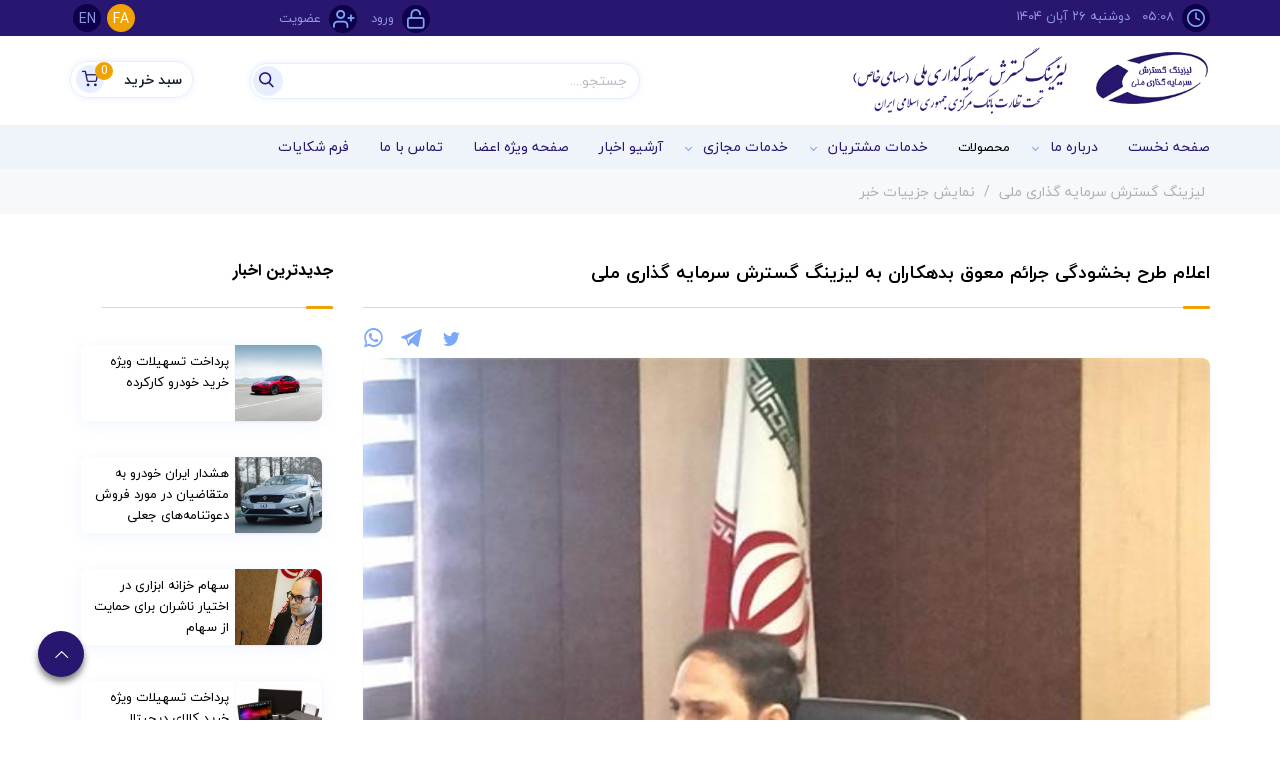

--- FILE ---
content_type: text/html; charset=utf-8
request_url: https://www.leasing-bmi.com/fa/news/52/%D8%A7%D8%B9%D9%84%D8%A7%D9%85-%D8%B7%D8%B1%D8%AD-%D8%A8%D8%AE%D8%B4%D9%88%D8%AF%DA%AF%DB%8C-%D8%AC%D8%B1%D8%A7%D8%A6%D9%85-%D9%85%D8%B9%D9%88%D9%82-%D8%A8%D8%AF%D9%87%DA%A9%D8%A7%D8%B1%D8%A7%D9%86-%D8%A8%D9%87-%D9%84%DB%8C%D8%B2%DB%8C%D9%86%DA%AF-%DA%AF%D8%B3%D8%AA%D8%B1%D8%B4-%D8%B3%D8%B1%D9%85%D8%A7%DB%8C%D9%87-%DA%AF%D8%B0%D8%A7%D8%B1%DB%8C-%D9%85%D9%84%DB%8C
body_size: 36789
content:


<!DOCTYPE html>
<html lang='fa' xml:lang='fa' lang='fa' xml:lang='fa' itemscope itemtype="http://schema.org/WebPage">
<head><meta charset="utf-8" /><meta http-equiv="X-UA-Compatible" content="IE=edge" /><meta name="viewport" content="width=device-width, initial-scale=1" /><meta name="fontiran.com:license" content="LF3TA" /><meta name="fontiran.com:license" content="UECNB" /><meta name="fontiran.com:license" content="PN88C" /><title>
	اعلام طرح بخشودگی جرائم معوق بدهکاران به لیزینگ گسترش سرمایه گذاری ملی | لیزینگ گسترش سرمایه گذاری ملی 
</title>
<meta name="language" content="farsi" />
<meta name="robots" content="index, follow" />
<link href="/App_Themes/favicon.ico" rel="shortcut icon" type="image/x-icon" /><meta name="apple-mobile-web-app-title" content="لیزینگ گسترش سرمایه گذاری ملی" /><link href="/App_Themes/touch-icon-iphone.png" rel="apple-touch-icon" /><link href="/App_Themes/touch-icon-ipad.png" rel="apple-touch-icon" sizes="76x76" /><link href="/App_Themes/touch-icon-iphone-retina.png" rel="apple-touch-icon" sizes="120x120" /><link href="/App_Themes/touch-icon-ipad-retina.png" rel="apple-touch-icon" sizes="152x152" />
<meta name="language" content="farsi" />

<meta name="DC.Identifier" content="https://www.leasing-bmi.com/fa/news/52/%d8%a7%d8%b9%d9%84%d8%a7%d9%85-%d8%b7%d8%b1%d8%ad-%d8%a8%d8%ae%d8%b4%d9%88%d8%af%da%af%db%8c-%d8%ac%d8%b1%d8%a7%d8%a6%d9%85-%d9%85%d8%b9%d9%88%d9%82-%d8%a8%d8%af%d9%87%da%a9%d8%a7%d8%b1%d8%a7%d9%86-%d8%a8%d9%87-%d9%84%db%8c%d8%b2%db%8c%d9%86%da%af-%da%af%d8%b3%d8%aa%d8%b1%d8%b4-%d8%b3%d8%b1%d9%85%d8%a7%db%8c%d9%87-%da%af%d8%b0%d8%a7%d8%b1%db%8c-%d9%85%d9%84%db%8c" />
<meta name="DC.Date.Created" content="11/17/2025" />
<meta name="DC.Title" content="اعلام طرح بخشودگی جرائم معوق بدهکاران به لیزینگ گسترش سرمایه گذاری ملی | لیزینگ گسترش سرمایه گذاری ملی " />
<meta name="DC.Description" content="طرح بخشودگی جرایم معوق بدهکاران به لیزینگ گسترش سرمایه گذاری ملی(بانک ملی) از عید سعید فطر تا عید قربان در قالب طرح عید تا عید اجرا می شود." />
<meta name="DC.Language" content="fa" />
<meta name="DC.Publisher" content="لیزینگ گسترش سرمایه گذاری ملی" />
<meta name="og:title" content="اعلام طرح بخشودگی جرائم معوق بدهکاران به لیزینگ گسترش سرمایه گذاری ملی | لیزینگ گسترش سرمایه گذاری ملی " />
<meta name="og:url" content="https://www.leasing-bmi.com/fa/news/52/%d8%a7%d8%b9%d9%84%d8%a7%d9%85-%d8%b7%d8%b1%d8%ad-%d8%a8%d8%ae%d8%b4%d9%88%d8%af%da%af%db%8c-%d8%ac%d8%b1%d8%a7%d8%a6%d9%85-%d9%85%d8%b9%d9%88%d9%82-%d8%a8%d8%af%d9%87%da%a9%d8%a7%d8%b1%d8%a7%d9%86-%d8%a8%d9%87-%d9%84%db%8c%d8%b2%db%8c%d9%86%da%af-%da%af%d8%b3%d8%aa%d8%b1%d8%b4-%d8%b3%d8%b1%d9%85%d8%a7%db%8c%d9%87-%da%af%d8%b0%d8%a7%d8%b1%db%8c-%d9%85%d9%84%db%8c" />
<meta name="og:site_name" content="لیزینگ گسترش سرمایه گذاری ملی" />
<meta name="og:description" content="طرح بخشودگی جرایم معوق بدهکاران به لیزینگ گسترش سرمایه گذاری ملی(بانک ملی) از عید سعید فطر تا عید قربان در قالب طرح عید تا عید اجرا می شود." />
<meta name="og:type" content="article" />
<meta name="og:article:author" content="لیزینگ گسترش سرمایه گذاری ملی" />
<meta name="og:image" content="https://www.leasing-bmi.com/MediaServer/4OTWovmexfOlbkyNTG8nL2/130_0_2017_7_600_0_0_jpg_0_0/%D8%A7%D8%B9%D9%84%D8%A7%D9%85-%D8%B7%D8%B1%D8%AD-%D8%A8%D8%AE%D8%B4%D9%88%D8%AF%DA%AF%DB%8C-%D8%AC%D8%B1%D8%A7%D8%A6%D9%85-%D9%85%D8%B9%D9%88%D9%82-%D8%A8%D8%AF%D9%87%DA%A9%D8%A7%D8%B1%D8%A7%D9%86-%D8%A8%D9%87-%D9%84%DB%8C%D8%B2%DB%8C%D9%86%DA%AF-%DA%AF%D8%B3%D8%AA%D8%B1%D8%B4-%D8%B3%D8%B1%D9%85%D8%A7%DB%8C%D9%87-%DA%AF%D8%B0%D8%A7%D8%B1%DB%8C-%D9%85%D9%84%DB%8C.jpg" />
<meta name="og:image:type" content="image/jpeg" />
<meta name="og:image:width" content="250" />
<meta name="og:image:height" content="250" />
<meta content="اعلام طرح بخشودگی جرائم معوق بدهکاران به لیزینگ گسترش سرمایه گذاری ملی | لیزینگ گسترش سرمایه گذاری ملی " itemprop="name" />
<meta content="طرح بخشودگی جرایم معوق بدهکاران به لیزینگ گسترش سرمایه گذاری ملی(بانک ملی) از عید سعید فطر تا عید قربان در قالب طرح عید تا عید اجرا می شود." itemprop="description" />
<meta content="https://www.leasing-bmi.com/MediaServer/4OTWovmexfOlbkyNTG8nL2/130_0_2017_7_600_0_0_jpg_0_0/%D8%A7%D8%B9%D9%84%D8%A7%D9%85-%D8%B7%D8%B1%D8%AD-%D8%A8%D8%AE%D8%B4%D9%88%D8%AF%DA%AF%DB%8C-%D8%AC%D8%B1%D8%A7%D8%A6%D9%85-%D9%85%D8%B9%D9%88%D9%82-%D8%A8%D8%AF%D9%87%DA%A9%D8%A7%D8%B1%D8%A7%D9%86-%D8%A8%D9%87-%D9%84%DB%8C%D8%B2%DB%8C%D9%86%DA%AF-%DA%AF%D8%B3%D8%AA%D8%B1%D8%B4-%D8%B3%D8%B1%D9%85%D8%A7%DB%8C%D9%87-%DA%AF%D8%B0%D8%A7%D8%B1%DB%8C-%D9%85%D9%84%DB%8C.jpg" itemprop="image" />
<meta name="og:locale" content="fa_IR" />
<link rel="preload" href="/Fonts/FontIcon.woff" as="font" crossorigin="anonymous" /><link rel="preload" href="/Fonts/ViewFontIcon.woff" as="font" crossorigin="anonymous" /><link rel="preload" href="/Fonts/IRANSansLight.woff" as="font" crossorigin="anonymous" /><link rel="preload" href="/Fonts/IRANSansBold.woff" as="font" crossorigin="anonymous" /><link rel="preload" href="/Fonts/IranRegular.woff" as="font" crossorigin="anonymous" /><link rel="preload" href="/Fonts/IranBold.woff" as="font" crossorigin="anonymous" /><link rel="preload" href="/Fonts/IRANSansFaNum.woff" as="font" crossorigin="anonymous" /><link rel="preload" href="/Fonts/IRANSansBoldFaNum.woff" as="font" crossorigin="anonymous" /><link rel="preload" href="/Fonts/IRANYekanBold.woff" as="font" crossorigin="anonymous" /><link rel="preload" href="/Fonts/IRANYekanRegular.woff" as="font" crossorigin="anonymous" /><meta name="author" content="لیزینگ گسترش سرمایه گذاری ملی" />
<meta name="publisher" content="لیزینگ گسترش سرمایه گذاری ملی" />
<meta name="generator" content="MANA Portal Management System" />
<meta name="copyright" content="© 2025 لیزینگ گسترش سرمایه گذاری ملی" />
<link href="../../../App_Themes/New-fa-IR/bootstrap.css" type="text/css" rel="stylesheet" /><link href="../../../App_Themes/New-fa-IR/Default-fa-IR.css" type="text/css" rel="stylesheet" /><link href="../../../App_Themes/New-fa-IR/Telerik/SAMPA/Telerik.SAMPA.css" type="text/css" rel="stylesheet" /><link href="../../../App_Themes/New-fa-IR/Telerik/Skins/Skins.css" type="text/css" rel="stylesheet" /><link type="text/css" rel="stylesheet" href="https://www.leasing-bmi.com/fa/SWResource/v2/0/New/fde00b2d024cae982037936a5bc7f3401f424dcb2f197969a15c80e1d53457021f9d5c7c2d90cf81d67690416565e7e1bb3538ec006af547d0dfa0488fde64a936bae96b11545a055a7698/addf7e5ca90c4a5f954112e509e8f6f96491d77ee65614224f778fe71eae4790e1e069b8ee0d8d73065114bf86f4f4c41e8ccc53971ad16e76a2125a1d431e4a7a16cf8d24d60eee51ae2e/2c6db1f6b35e833c3aa2.css" /><link type="text/css" rel="stylesheet" href="/App_Themes/Glyphicons.css" />
<!--[if lt IE 9]>
<script language='JavaScript' src='/Components/General/Resources/Scripts/Bootstrap/respond.min.js' type='text/javascript'></script>
<![endif]-->

<!--[if lt IE 9]>
<script language='JavaScript' src='/Components/General/Resources/Scripts/Bootstrap/html5shiv.min.js' type='text/javascript'></script>
<![endif]-->
<link id="ctl00_Select2Style" href="/Components/General/Resources/Styles/Select2/Select2.css" type="text/css" rel="stylesheet" /><link id="ctl00_mCustomScrollbarStyle" href="/Components/General/Resources/Styles/ScrollBar/jquery.mCustomScrollbar.min.css" type="text/css" rel="stylesheet" /><link id="ctl00_PopoverXStyle" href="/Components/General/Resources/Styles/PopoverX/bootstrap-popover-x.min.css" type="text/css" rel="stylesheet" /><link id="ctl00_MegaMenuStyle" href="/Components/General/Resources/Styles/MegaMenu/MegaMenu.css" type="text/css" rel="stylesheet" /><link href="/Telerik.Web.UI.WebResource.axd?d=PMrIT5dOWaVYIcpFWUE4nAAn2ql9vY40pQfPCN9lBlzbkfaP1k9b_VDgabQ4ZRZHomCth77NZiVKDFrxxcPMn2PJ2LtjotaknK-sxqqTxfoFA1db0&amp;t=638841180637275692&amp;compress=1&amp;_TSM_CombinedScripts_=%3b11EEpeSDNkok9dejX1zeFUdz8aL481/TGgc9woA2b8DjU7xQhBFsaNRCr2l5/8c3KzQoSTJ5BV35y+jYe6d6DsIkLtllqNLsqT1XvDd9wIi8mJGc0GZUNOnXUBKVTHB+YrZj9S3Yv25zrCxUMFaV9U95XsVXUPNbmaYPoPIrWWqQhLZj1CkMrEifIi8U2XKJXvZ8pQlVLWQmAqvhg8hW1bpM4xKQdzLl1tS3lp/kUHbs4CVk1m+7POHWcxZ06k9JKIl4qtCVMa/Ww4ZjScX2jS4qNyK4WVcx7gB15KAfC5tOFI13" type="text/css" rel="stylesheet" /><meta name="description" content="طرح بخشودگی جرایم معوق بدهکاران به لیزینگ گسترش سرمایه گذاری ملی(بانک ملی) از عید سعید فطر تا عید قربان در قالب طرح عید تا عید اجرا می شود." /><meta name="keywords" content="اعلام طرح بخشودگی جرائم معوق بدهکاران به لیزینگ گسترش سرمایه گذاری ملی" /></head>
<body class="mainBody">
    <form name="aspnetForm" method="post" action="/fa/news/52/اعلام-طرح-بخشودگی-جرائم-معوق-بدهکاران-به-لیزینگ-گسترش-سرمایه-گذاری-ملی" style="width: 100%" onsubmit="javascript:if (typeof(WebForm_OnSubmit)!='undefined') {return WebForm_OnSubmit();} else {return true;}" id="aspnetForm">
<div>
<input type="hidden" name="ctl00_rssmStyleSheet_TSSM" id="ctl00_rssmStyleSheet_TSSM" value="" />
<input type="hidden" name="ctl00_rsmAll_TSM" id="ctl00_rsmAll_TSM" value="" />
<input type="hidden" name="__EVENTTARGET" id="__EVENTTARGET" value="" />
<input type="hidden" name="__EVENTARGUMENT" id="__EVENTARGUMENT" value="" />
<input type="hidden" name="__VIEWSTATE" id="__VIEWSTATE" value="n95IQTha3PlI+zlIBjqxKrhPTpzduavjkJ4MqxwCK3HC6oDL06y6Ca7ekjnCXtHsmR0mJYAKgqbosOal9Du+vlw4Wmh6FLDKpC454IzTWuFqlYPu" />
</div>

<script type="text/javascript">
//<![CDATA[
var theForm = document.forms['aspnetForm'];
function __doPostBack(eventTarget, eventArgument) {
    if (!theForm.onsubmit || (theForm.onsubmit() != false)) {
        theForm.__EVENTTARGET.value = eventTarget;
        theForm.__EVENTARGUMENT.value = eventArgument;
        theForm.submit();
    }
}
//]]>
</script>


<script src="/WebResource.axd?d=pynGkmcFUV13He1Qd6_TZGwtv6NMAQZSpyxZcUVVeraRlShOheMzeyw-joCO4wwtj2LjKA2&amp;t=638901662248157332" type="text/javascript"></script>


<script src="/ScriptResource.axd?d=nv7asgRUU0tRmHNR2D6t1FXMWre-_3eYyxCriBNmksSEb4_lP8zilOpFQpe5TBVBLTSV0TD-dOw4Koo8uwI-pTRJ0bl2-cESIDokQAZgzQ7T2MyerQ8Duri2GTZQiWDPIudl1w2&amp;t=ffffffff93d1c106" type="text/javascript"></script>
<script src="/Telerik.Web.UI.WebResource.axd?_TSM_HiddenField_=ctl00_rsmAll_TSM&amp;compress=1&amp;_TSM_CombinedScripts_=%3bJM22DBF8mQUAc98Fg1Q1121O1b88pPs/hZSZvrn7CGuEI6dWqhhpE4qaYeVDqqock+AFH4STwhi29K2AMSnNUeVx787EcNGZbb4lOShoWY7jtHt/C8RhJqe37B8lW7WuPUYEGtQ5LTsju0fII2QRSrSXTknE5uaR7AvDO309zTmx2Q4stAQFSUqtnGZwII2lzPFVBfObGShAJoFi6c8D8rd2zbzn20bmBDiZHo8Bavu9uq/jQGh/hPdQ8eoiAztFr7n+voC1Lv33/+lr9gQ2A8gHfGQryv7ZcPHUlk3MdT6QskGSue8dho0WBh1M78K7lv2kJDGDpjoaK+UlCl6zp+MMHQE1f2n9nthNnKeRlZIJgaOLw8AkjIy5/d62vmrLaO5HG7zxSQAlon4xRSigStQrb2WkKl2UC3oUGgzB/piHp7OCViXTKrc9JgowH9oxqceiJIc+GAiORKFSF4rOhoH04L26Rlm9oSYo87oYPChlqw6Brju4Oh5Y0AKxr6UzkA7h74FmDepVP/NeyUzD8/4hl0asIrU2tVuHbVhnocD9r6jqkEwc+7svyWIzhrAJWSyqqQ==" type="text/javascript"></script>
<script type="text/javascript">
//<![CDATA[
function WebForm_OnSubmit() {
if (typeof(ValidatorOnSubmit) == "function" && ValidatorOnSubmit() == false) return false;
return true;
}
//]]>
</script>

        <div id="generalMainWrap">
            
            <script type="text/javascript">
//<![CDATA[
Sys.WebForms.PageRequestManager._initialize('ctl00$rsmAll', 'aspnetForm', ['tctl00$cphMiddle$Sampa_Web_View_RemarkUI_RemarkListEditControl10cphMiddle_305$reRemarkEdit$cbCaptcha$rcCaptcha$ctl01','','tctl00$ramGeneralSU','','tctl00$ctl00$cphBottomHeader$Sampa_Web_View_StoreUI_StoreTopBarControl02cphBottomHeader_721$StoreCartView$pnlTopBarPanel','','tctl00$ctl00$cphBottomHeader$Sampa_Web_View_StoreUI_StoreTopBarControl02cphBottomHeader_721$StoreCartView$pnlCartPanel','','tctl00$ctl00$cphBottomHeader$Sampa_Web_View_StoreUI_StoreTopBarControl02cphBottomHeader_721$StoreCartView$pnlEmptyCartPanel','','tctl00$ctl00$cphMiddle$Sampa_Web_View_RemarkUI_RemarkListEditControl10cphMiddle_305$rlsRemarkList$pnlLikeResultPanel','','tctl00$ctl00$cphMiddle$Sampa_Web_View_RemarkUI_RemarkListEditControl10cphMiddle_305$rlsRemarkList$pnlNextPageResultPanel','','tctl00$ctl00$cphMiddle$Sampa_Web_View_RemarkUI_RemarkListEditControl10cphMiddle_305$rlsRemarkList$pnlRateSummaryPanel','','tctl00$ctl00$cphMiddle$Sampa_Web_View_RemarkUI_RemarkListEditControl10cphMiddle_305$rlsRemarkList$ucMessageBox$rttMessageBoxPanel','','tctl00$ctl00$cphMiddle$Sampa_Web_View_RemarkUI_RemarkListEditControl10cphMiddle_305$reRemarkEdit$pnlRemarkEditPanel','','tctl00$ctl00$cphMiddle$Sampa_Web_View_RemarkUI_RemarkListEditControl10cphMiddle_305$reRemarkEdit$ucMessageBox$pnlLastMessagePanel',''], ['ctl00$cphMiddle$Sampa_Web_View_RemarkUI_RemarkListEditControl10cphMiddle_305$reRemarkEdit$cbCaptcha$rcCaptcha$CaptchaLinkButton','','ctl00$cphBottomHeader$Sampa_Web_View_StoreUI_StoreTopBarControl02cphBottomHeader_721$StoreCartView$btnRefreshCart','','ctl00$cphMiddle$Sampa_Web_View_RemarkUI_RemarkListEditControl10cphMiddle_305$rlsRemarkList$btnLike','','ctl00$cphMiddle$Sampa_Web_View_RemarkUI_RemarkListEditControl10cphMiddle_305$rlsRemarkList$btnDislike','','ctl00$cphMiddle$Sampa_Web_View_RemarkUI_RemarkListEditControl10cphMiddle_305$rlsRemarkList$btnNextPage','','ctl00$cphMiddle$Sampa_Web_View_RemarkUI_RemarkListEditControl10cphMiddle_305$rlsRemarkList$btnShowRateSummary','','ctl00$cphMiddle$Sampa_Web_View_RemarkUI_RemarkListEditControl10cphMiddle_305$reRemarkEdit$btnSave',''], [], 90, 'ctl00');
//]]>
</script>

            <header class="mainHeaderWrap">
                <div class="adminBarWrap">
                    

                </div>
                <div class="headerTop">
                    <div id="ctl00_cphTopHeader_Container681" class="container ">
	<div id="ctl00_cphTopHeader_cphTopHeader_row_681_0" class="row row681">
		<div id="ctl00_cphTopHeader_pnl00cphTopHeader_724" class="col-cms col-md-3 col-xs-4 hidden-xs topTime">
			<div class="inner ">
				<div id="ctl00_cphTopHeader_Sampa_Web_View_GeneralUI_CurrentDateTimeContol00cphTopHeader_724_pnlNormal" class="generalCurrentDateTime noPrint">
					
    <span class='date'>&#1583;&#1608;&#1588;&#1606;&#1576;&#1607; </span><span class='date'>&#1778;&#1782; &#1570;&#1576;&#1575;&#1606; &#1777;&#1780;&#1776;&#1780;</span><span class='datetimeSeparator'></span> <span class='time'>۰۵:۰۸</span>

				</div>

			</div>
		</div><div id="ctl00_cphTopHeader_pnl01cphTopHeader_723" class="col-cms col-md-2 col-md-offset-5 col-sm-3 col-sm-offset-2 col-xs-5 loginRegister">
			<div class="inner ">
				


<div id="ctl00_cphTopHeader_Sampa_Web_View_SiteMemberUI_SiteMemberWelcome01cphTopHeader_723_pnlTraditionalVersion" class="siteMemberWelcomeWrap noPrint">
					
    
    <a id="ctl00_cphTopHeader_Sampa_Web_View_SiteMemberUI_SiteMemberWelcome01cphTopHeader_723_hplLogoutTraditionalVersion" class="logout" href="/fa/login"><i class='glyphicon glyphicon-responsive glyphicon-locked'></i><span>ورود</span></a>
    <a id="ctl00_cphTopHeader_Sampa_Web_View_SiteMemberUI_SiteMemberWelcome01cphTopHeader_723_hplCreateAccountTraditionalVersion" class="createAccount" href="/fa/signup"><i class='glyphicon glyphicon-user glyphicon-responsive'></i><span>عضویت</span></a>
    <div id="ctl00_cphTopHeader_Sampa_Web_View_SiteMemberUI_SiteMemberWelcome01cphTopHeader_723_pnlWelcomeGreeting" class="welcome">
						
        <strong>
            <span id="ctl00_cphTopHeader_Sampa_Web_View_SiteMemberUI_SiteMemberWelcome01cphTopHeader_723_lblUserFulNameTraditional"></span>
        </strong>
        <span id="ctl00_cphTopHeader_Sampa_Web_View_SiteMemberUI_SiteMemberWelcome01cphTopHeader_723_lblWelcomeTraditional"></span>
    
					</div>
    

				</div>


			</div>
		</div><div id="ctl00_cphTopHeader_pnl02cphTopHeader_725" class="col-cms col-md-2 col-sm-2 col-sm-offset-0 col-xs-4 col-xs-offset-3 langSel">
			<div class="inner ">
				<div id="ctl00_cphTopHeader_Sampa_Web_View_GeneralUI_SelectLanguageControl02cphTopHeader_725_pnlLanguageSelect" class="selectLanguageWrap noPrint">
					
    <ul class="list-unstyled">
        <li class='selectLanguageText selectLanguageCurrent'>FA</li><li class='selectLanguageText '><a href='/en/home' class='flag-en'>EN</a></li>
    </ul>

				</div>


			</div>
		</div>
	</div>
</div><script type="application/ld+json">{"@id":"/","potentialAction":{"query-input":{"multipleValues":true,"readonlyValue":false,"valueName":"q","valueRequired":true,"@context":"http://schema.org","@type":"PropertyValueSpecification"},"actionStatus":"PotentialActionStatus","target":{"urlTemplate":"https://www.leasing-bmi.com/fa/search?q={q}","@context":"http://schema.org","@type":"EntryPoint"},"@context":"http://schema.org","@type":"SearchAction"},"url":"https://www.leasing-bmi.com","@context":"http://schema.org","@type":"WebSite"}</script>
                </div>
                <div class="container">
                    <div class="headerBottom">
                        <div id="ctl00_cphBottomHeader_Container682" class=" ">
	<div id="ctl00_cphBottomHeader_cphBottomHeader_row_682_0" class="row row682">
		<div id="ctl00_cphBottomHeader_pnl00cphBottomHeader_722" class="col-cms col-lg-4 col-sm-5 col-xs-8 col-xs-npl logoHead">
			<div class="inner ">
				

<a id="ctl00_cphBottomHeader_Sampa_Web_View_GeneralUI_HeaderLogoContol00cphBottomHeader_722_hplLogo" title="لیزینگ گسترش سرمایه گذاری ملی" class="mainLogoLink" href="/"><img id="ctl00_cphBottomHeader_Sampa_Web_View_GeneralUI_HeaderLogoContol00cphBottomHeader_722_imgLogo" class="img-responsive mainLogoImage hidden-xs lazy" data-src="/MediaServer/L2ikTWXPUazFwp3ldfYSo3/247_0_2021_1_0_0_0_png_0_0/لیزینگ-گسترش-سرمایه-گذاری-ملی.png" src="[data-uri]" alt="لیزینگ گسترش سرمایه گذاری ملی" style="border-width:0px;" /><img id="ctl00_cphBottomHeader_Sampa_Web_View_GeneralUI_HeaderLogoContol00cphBottomHeader_722_imgLogoMobile" class="img-responsive mobileMainLogoImage hidden-lg hidden-md hidden-sm lazy" data-src="/MediaServer/PipzZ8Pd6b4Qdy4JVsW3C8/248_0_2021_1_0_0_0_png_0_0/لیزینگ-گسترش-سرمایه-گذاری-ملی.png" src="[data-uri]" alt="لیزینگ گسترش سرمایه گذاری ملی" style="border-width:0px;" /></a>
<span id="ctl00_cphBottomHeader_Sampa_Web_View_GeneralUI_HeaderLogoContol00cphBottomHeader_722_lblDescription" class="h5 mainLogoDescription"></span>
			</div>
		</div><div id="ctl00_cphBottomHeader_pnl01cphBottomHeader_847" class="col-cms col-lg-4 col-lg-offset-2 col-md-4 col-md-offset-1 col-sm-4 hidden-xs searchBox">
			<div class="inner ">
				

<div class="productSearchConcurrentContainer">
    <div class="input-group">
        <input name="ctl00$cphBottomHeader$Sampa_Web_View_ExProductUI_ExProductSearchWithSuggestionControl01cphBottomHeader_847$txtSearch" type="text" id="ctl00_cphBottomHeader_Sampa_Web_View_ExProductUI_ExProductSearchWithSuggestionControl01cphBottomHeader_847_txtSearch" class="form-control productSearchConcurrent" dir="rtl" autocomplete="off" onkeypress="return clickButton(event,&#39;ctl00_cphBottomHeader_Sampa_Web_View_ExProductUI_ExProductSearchWithSuggestionControl01cphBottomHeader_847_btnSearch&#39;);" placeholder="جستجو...." />
        <span class="input-group-btn">
            <a id="ctl00_cphBottomHeader_Sampa_Web_View_ExProductUI_ExProductSearchWithSuggestionControl01cphBottomHeader_847_btnSearch" class="btn btn-default btn-normal btn-iconic" href="javascript:__doPostBack(&#39;ctl00$cphBottomHeader$Sampa_Web_View_ExProductUI_ExProductSearchWithSuggestionControl01cphBottomHeader_847$btnSearch&#39;,&#39;&#39;)"><i aria-hidden='true' class='glyphicon glyphicon-search'></i></a>
        </span>
    </div>
    <div id="ctl00_cphBottomHeader_Sampa_Web_View_ExProductUI_ExProductSearchWithSuggestionControl01cphBottomHeader_847_pnlResult" class="productSearchConcurrentResult" style="display: none">

				</div>
</div>

			</div>
		</div><div id="ctl00_cphBottomHeader_pnl02cphBottomHeader_721" class="col-cms col-sm-npr col-xs-2 buyCart">
			<div class="inner ">
				

<div class="storeTopBar">
    
    <div class="cartViewWrapper">
        <a id="ctl00_cphBottomHeader_Sampa_Web_View_StoreUI_StoreTopBarControl02cphBottomHeader_721_hplCart" class="cartView" onmouseover="javascript:if (screen.width >767) { ShowLayer(this,&#39;ctl00_cphBottomHeader_Sampa_Web_View_StoreUI_StoreTopBarControl02cphBottomHeader_721_pnlCart&#39;, &#39;ctl00_cphBottomHeader_Sampa_Web_View_StoreUI_StoreTopBarControl02cphBottomHeader_721_txtSelectedLayer&#39;, &#39;ctl00_cphBottomHeader_Sampa_Web_View_StoreUI_StoreTopBarControl02cphBottomHeader_721_txtSelectedLink&#39;, &#39;ctl00_cphBottomHeader_Sampa_Web_View_StoreUI_StoreTopBarControl02cphBottomHeader_721_pnlLogin&#39;, &#39;ctl00_cphBottomHeader_Sampa_Web_View_StoreUI_StoreTopBarControl02cphBottomHeader_721_pnlCart&#39;, &#39;ctl00_cphBottomHeader_Sampa_Web_View_StoreUI_StoreTopBarControl02cphBottomHeader_721_pnlFavorites&#39;, &#39;ctl00_cphBottomHeader_Sampa_Web_View_StoreUI_StoreTopBarControl02cphBottomHeader_721_hplUserInfo&#39;, &#39;ctl00_cphBottomHeader_Sampa_Web_View_StoreUI_StoreTopBarControl02cphBottomHeader_721_hplCart&#39;, &#39;ctl00_cphBottomHeader_Sampa_Web_View_StoreUI_StoreTopBarControl02cphBottomHeader_721_hplFavorites&#39;); }" href="/fa/cart"><div class='shoppingCart'><span class='glyphicon glyphicon-cart'></span><span class='cartCount'></span></div></a>
        <span id="ctl00_cphBottomHeader_Sampa_Web_View_StoreUI_StoreTopBarControl02cphBottomHeader_721_lblCartDescription" class="cartDescription" onmouseover="javascript:if (screen.width >767) { ShowLayer(this,&#39;ctl00_cphBottomHeader_Sampa_Web_View_StoreUI_StoreTopBarControl02cphBottomHeader_721_pnlCart&#39;, &#39;ctl00_cphBottomHeader_Sampa_Web_View_StoreUI_StoreTopBarControl02cphBottomHeader_721_txtSelectedLayer&#39;, &#39;ctl00_cphBottomHeader_Sampa_Web_View_StoreUI_StoreTopBarControl02cphBottomHeader_721_txtSelectedLink&#39;, &#39;ctl00_cphBottomHeader_Sampa_Web_View_StoreUI_StoreTopBarControl02cphBottomHeader_721_pnlLogin&#39;, &#39;ctl00_cphBottomHeader_Sampa_Web_View_StoreUI_StoreTopBarControl02cphBottomHeader_721_pnlCart&#39;, &#39;ctl00_cphBottomHeader_Sampa_Web_View_StoreUI_StoreTopBarControl02cphBottomHeader_721_pnlFavorites&#39;, &#39;ctl00_cphBottomHeader_Sampa_Web_View_StoreUI_StoreTopBarControl02cphBottomHeader_721_hplUserInfo&#39;, &#39;ctl00_cphBottomHeader_Sampa_Web_View_StoreUI_StoreTopBarControl02cphBottomHeader_721_hplCart&#39;, &#39;ctl00_cphBottomHeader_Sampa_Web_View_StoreUI_StoreTopBarControl02cphBottomHeader_721_hplFavorites&#39;); }">سبد خرید</span>
        <div id="ctl00_cphBottomHeader_Sampa_Web_View_StoreUI_StoreTopBarControl02cphBottomHeader_721_pnlCart" class="storeTopBarCart" onmouseout="javascript:fixOnMouseOut(this, event, &quot;HideLayer(&#39;ctl00_cphBottomHeader_Sampa_Web_View_StoreUI_StoreTopBarControl02cphBottomHeader_721_pnlCart&#39;);&quot;);" style="display: none;">
					
            

<div id="ctl00_cphBottomHeader_Sampa_Web_View_StoreUI_StoreTopBarControl02cphBottomHeader_721_StoreCartView_pnlStoreCartView" class="storeCartView">
						
    <div class="RadAjaxPanel" id="ctl00_ctl00_cphBottomHeader_Sampa_Web_View_StoreUI_StoreTopBarControl02cphBottomHeader_721_StoreCartView_pnlTopBarPanel">

						</div>
    <div class="RadAjaxPanel" id="ctl00_ctl00_cphBottomHeader_Sampa_Web_View_StoreUI_StoreTopBarControl02cphBottomHeader_721_StoreCartView_pnlCartPanel">

						</div>
    <div class="RadAjaxPanel" id="ctl00_ctl00_cphBottomHeader_Sampa_Web_View_StoreUI_StoreTopBarControl02cphBottomHeader_721_StoreCartView_pnlEmptyCartPanel">
							<div id="ctl00_cphBottomHeader_Sampa_Web_View_StoreUI_StoreTopBarControl02cphBottomHeader_721_StoreCartView_pnlEmptyCart">
								
        <span>سبد خرید شما خالی است!</span>
    
							</div>
						</div>
    <div id="ctl00_cphBottomHeader_Sampa_Web_View_StoreUI_StoreTopBarControl02cphBottomHeader_721_StoreCartView_pnlRefreshCart">
							
        <input type="button" name="ctl00$cphBottomHeader$Sampa_Web_View_StoreUI_StoreTopBarControl02cphBottomHeader_721$StoreCartView$btnRefreshCart" value="RefreshCart" onclick="javascript:__doPostBack(&#39;ctl00$cphBottomHeader$Sampa_Web_View_StoreUI_StoreTopBarControl02cphBottomHeader_721$StoreCartView$btnRefreshCart&#39;,&#39;&#39;)" id="ctl00_cphBottomHeader_Sampa_Web_View_StoreUI_StoreTopBarControl02cphBottomHeader_721_StoreCartView_btnRefreshCart" class="absent" />
    
						</div>

					</div>

        
				</div>
    </div>
    
    <input name="ctl00$cphBottomHeader$Sampa_Web_View_StoreUI_StoreTopBarControl02cphBottomHeader_721$txtSelectedLayer" type="text" id="ctl00_cphBottomHeader_Sampa_Web_View_StoreUI_StoreTopBarControl02cphBottomHeader_721_txtSelectedLayer" class="hide" />
    <input name="ctl00$cphBottomHeader$Sampa_Web_View_StoreUI_StoreTopBarControl02cphBottomHeader_721$txtSelectedLink" type="text" id="ctl00_cphBottomHeader_Sampa_Web_View_StoreUI_StoreTopBarControl02cphBottomHeader_721_txtSelectedLink" class="hide" />
</div>
			</div>
		</div>
	</div><div id="ctl00_cphBottomHeader_cphBottomHeader_row_682_1" class="row row682">
		<div id="ctl00_cphBottomHeader_pnl10cphBottomHeader_716" class="col-cms hidden-lg hidden-md hidden-sm col-xs-2 mobileMenu">
			<div class="inner ">
				

<div class="pushMenuWrapper">
    <div class="pushMenuInner">
        <a class="hamburger"><i class=""></i><i class=""></i><i class=""></i></a>
        <div class="pushMenuTabPanel force">
            <div class="pushMenuCloseIco close"><i aria-hidden="true" class="fa fa-fw fa-times"></i></div>
            <div class="tabPanelSet">
                <a id="ctl00_cphBottomHeader_Sampa_Web_View_GeneralUI_PushMenuControl10cphBottomHeader_716_hplPushMenuLogo" class="pushMenuLogoLink" href="/"><img id="ctl00_cphBottomHeader_Sampa_Web_View_GeneralUI_PushMenuControl10cphBottomHeader_716_imgPushMenuLogo" class="img-responsive pushMenuLogo" src="/Content/media/image/2021/01/248_orig.png" alt="لیزینگ گسترش سرمایه گذاری ملی" style="border-width:0px;" /></a>
                <div id="ctl00_cphBottomHeader_Sampa_Web_View_GeneralUI_PushMenuControl10cphBottomHeader_716_pnlSearch" class="pushMenuSearchBox">
					
<div class="form-inline generalSearchBox noPrint">
    <div class="form-group">
        <div class="input-group">
            <input name="ctl00$cphBottomHeader$Sampa_Web_View_GeneralUI_PushMenuControl10cphBottomHeader_716$ctl00$txtSearch" type="text" maxlength="255" id="ctl00_cphBottomHeader_Sampa_Web_View_GeneralUI_PushMenuControl10cphBottomHeader_716_ctl00_txtSearch" class="form-control" onkeypress="return clickButton(event,&#39;ctl00_cphBottomHeader_Sampa_Web_View_GeneralUI_PushMenuControl10cphBottomHeader_716_ctl00_btnSearch&#39;);" placeholder="جستجو..." />
            <div class="input-group-btn">
                <a id="ctl00_cphBottomHeader_Sampa_Web_View_GeneralUI_PushMenuControl10cphBottomHeader_716_ctl00_btnSearch" class="btn btn-default btn-iconic" href="javascript:WebForm_DoPostBackWithOptions(new WebForm_PostBackOptions(&quot;ctl00$cphBottomHeader$Sampa_Web_View_GeneralUI_PushMenuControl10cphBottomHeader_716$ctl00$btnSearch&quot;, &quot;&quot;, true, &quot;SearchBoxctl00_cphBottomHeader_Sampa_Web_View_GeneralUI_PushMenuControl10cphBottomHeader_716_ctl00&quot;, &quot;&quot;, false, true))"><i aria-hidden='true' class='glyphicon glyphicon-search'></i></a>
                <span id="ctl00_cphBottomHeader_Sampa_Web_View_GeneralUI_PushMenuControl10cphBottomHeader_716_ctl00_rfvSearch" style="color:Red;visibility:hidden;"></span>
            </div>
            
        </div>
    </div>
</div>

				</div>
                
                
                <div id="tabPanelMenu" class="tabpanelContent">
                    <div class="content" id="accordion">
                        <div class='panel panel-pushmenu-nochild level-0'><a href='https://www.leasing-bmi.com' class=''><i class='glyphicon glyphicon-home'></i><span>صفحه نخست</span></a></div><div class='panel panel-pushmenu level-0'><div class='panel-heading accordion-toggle collapsed'  data-toggle='collapse' data-target='#pushmenu142' ><a href='https://www.leasing-bmi.com/fa/aboutus-%d8%af%d8%b1%d8%a8%d8%a7%d8%b1%d9%87-%d9%85%d8%a7' class=''><i class='glyphicon glyphicon-members'></i><span>درباره ما</span></a></div><div id='pushmenu142' class='panel-body panel-collapse collapse  accordion'><ul id='accordion142'><li class='pushmenu-level2  level-1'><div class='panel-pushmenu-level1-nochild'><a href='https://www.leasing-bmi.com/fa/aboutus/introduction-%d9%84%db%8c%d8%b2%db%8c%d9%86%da%af-%da%af%d8%b3%d8%aa%d8%b1%d8%b4-%d8%b3%d8%b1%d9%85%d8%a7%db%8c%d9%87-%da%af%d8%b0%d8%a7%d8%b1%db%8c-%d9%85%d9%84%db%8c' class=''>لیزینگ گسترش سرمایه گذاری ملی</a></div></li><li class='pushmenu-level2  level-1'><div class='panel-pushmenu-level1-nochild'><a href='https://www.leasing-bmi.com/fa/aboutus/shareholders-%d8%b3%d9%87%d8%a7%d9%85%d8%af%d8%a7%d8%b1%d8%a7%d9%86' class=''>سهامداران</a></div></li><li class='pushmenu-level2  level-1'><div class='panel-pushmenu-level1-nochild'><a href='https://www.leasing-bmi.com/fa/aboutus/view-%da%86%d8%b4%d9%85-%d8%a7%d9%86%d8%af%d8%a7%d8%b2' class=''>چشم انداز</a></div></li><li class='pushmenu-level2  level-1'><div class='panel-pushmenu-level1-nochild'><a href='https://www.leasing-bmi.com/fa/aboutus/misson-%d9%85%d8%a7%d9%85%d9%88%d8%b1%db%8c%d8%aa' class=''>ماموریت</a></div></li><li class='pushmenu-level2  level-1'><div class='panel-pushmenu-level1-nochild'><a href='https://www.leasing-bmi.com/fa/aboutus/chart' class=''>ساختار سازمانی</a></div></li><li class='pushmenu-level2  level-1'><div class='panel-pushmenu-level1-nochild'><a href='https://www.leasing-bmi.com/fa/aboutus/manager' class=''>مدیران ارشد</a></div></li><li class='pushmenu-level2  level-1'><div class='panel-pushmenu-level1-nochild'><a href='https://www.leasing-bmi.com/fa/aboutus/history-%d8%aa%d8%a7%d8%b1%db%8c%d8%ae%da%86%d9%87-%d9%84%db%8c%d8%b2%db%8c%d9%86%da%af' class=''>تاریخچه لیزینگ</a></div></li><li class='pushmenu-level2  level-1'><div class='panel-pushmenu-level1-nochild'><a href='https://www.leasing-bmi.com/fa/aboutus/whatis-%d9%84%db%8c%d8%b2%db%8c%d9%86%da%af-%da%86%db%8c%d8%b3%d8%aa' class=''>لیزینگ چیست؟</a></div></li></ul></div></div><div class='panel panel-pushmenu-nochild level-0'><a href='https://www.leasing-bmi.com/fa/products' class=''>محصولات</a></div><div class='panel panel-pushmenu level-0'><div class='panel-heading accordion-toggle collapsed'  data-toggle='collapse' data-target='#pushmenu143' ><a href='https://www.leasing-bmi.com/fa/customerservices-%d8%ae%d8%af%d9%85%d8%a7%d8%aa-%d9%85%d8%b4%d8%aa%d8%b1%db%8c%d8%a7%d9%86' class=''><i class='glyphicon glyphicon-singlecolumn'></i><span>خدمات مشتریان</span></a></div><div id='pushmenu143' class='panel-body panel-collapse collapse  accordion'><ul id='accordion143'><li class='pushmenu-level2  level-1'><div class='panel-pushmenu-level1-nochild'><a href='https://www.leasing-bmi.com/fa/customerservices/units-%d9%85%d8%b9%d8%b1%d9%81%db%8c-%d9%88%d8%a7%d8%ad%d8%af%d9%87%d8%a7%db%8c-%d9%be%d8%a7%d8%b3%d8%ae%da%af%d9%88' class=''>معرفی واحدهای پاسخگو</a></div></li><li class='pushmenu-level2  level-1'><div class='panel-pushmenu-level1-nochild'><a href='https://www.leasing-bmi.com/fa/customerservices/questionanswer-%d9%be%d8%b1%d8%b3%d8%b4-%d9%88-%d9%be%d8%a7%d8%b3%d8%ae' class=''>پرسش و پاسخ</a></div></li><li class='pushmenu-level2  level-1'><div class='panel-pushmenu-level1-nochild'><a href='https://www.leasing-bmi.com/fa/customerservices/ghavanin' class=''>قوانین و مقررات</a></div></li><li class='pushmenu-level2  level-1'><div class='panel-pushmenu-level1-nochild'><a href='https://www.leasing-bmi.com/fa/customerservices/survey-%d9%86%d8%b8%d8%b1-%d8%b3%d9%86%d8%ac%db%8c' class=''>فرم نظر سنجی</a></div></li></ul></div></div><div class='panel panel-pushmenu level-0'><div class='panel-heading accordion-toggle collapsed'  data-toggle='collapse' data-target='#pushmenu144' ><a href='https://www.leasing-bmi.com/fa/information-%d9%81%d8%b1%d9%88%d8%b4' class=''><i class='glyphicon glyphicon-world'></i><span>خدمات مجازی</span></a></div><div id='pushmenu144' class='panel-body panel-collapse collapse  accordion'><ul id='accordion144'><li class='pushmenu-level2  level-1'><div class='panel-pushmenu-level1-nochild'><a href='https://www.leasing-bmi.com/fa/information/track-%d9%be%db%8c%da%af%db%8c%d8%b1%db%8c-%d9%be%d8%b1%d9%88%d9%86%d8%af%d9%87' class=''>استعلام وضعیت پرونده و پرداخت آنلاین</a></div></li><li class='pushmenu-level2  level-1'><div class='panel-pushmenu-level1-nochild'><a href='https://www.leasing-bmi.com/fa/information/documents4-%d8%ab%d8%a8%d8%aa-%d8%b3%d9%81%d8%a7%d8%b1%d8%b4-%da%a9%d8%a7%d9%84%d8%a7' class=''>درخواست خرید کالا (تسهیلات)</a></div></li><li class='pushmenu-level2  level-1'><div class='panel-pushmenu-level1-nochild'><a href='https://www.leasing-bmi.com/fa/information/documents3-%d9%84%db%8c%d8%b2%db%8c%d9%86%da%af%db%8c' class=''>فرم های تسهیلات لیزینگی</a></div></li><li class='pushmenu-level2  level-1'><div class='panel-pushmenu-level1-nochild'><a href='https://www.leasing-bmi.com/fa/information/aghsat-%d9%85%d8%ad%d8%a7%d8%b3%d8%a8%d9%87-%d9%85%d8%a8%d9%84%d8%ba-%d9%82%d8%b3%d8%b7-%d9%88-%d8%aa%d8%b9%d8%af%d8%a7%d8%af-%d8%a7%d9%82%d8%b3%d8%a7%d8%b7' class=''>محاسبه سود و مبلغ اقساط</a></div></li><li class='pushmenu-level2  level-1'><div class='panel-pushmenu-level1-nochild'><a href='https://www.leasing-bmi.com/fa/information/helppay' class=''>راهنمای پرداخت آنلاین</a></div></li></ul></div></div><div class='panel panel-pushmenu-nochild level-0'><a href='https://www.leasing-bmi.com/fa/archivenews-%d8%a2%d8%b1%d8%b4%db%8c%d9%88-%d8%a7%d8%ae%d8%a8%d8%a7%d8%b1' class=''><i class='glyphicon glyphicon-rss'></i><span>آرشیو اخبار</span></a></div><div class='panel panel-pushmenu-nochild level-0'><a href='https://www.leasing-bmi.com/fa/memberarea-%d8%b5%d9%81%d8%ad%d9%87-%d9%88%db%8c%da%98%d9%87-%d8%a7%d8%b9%d8%b6%d8%a7' class=''><i class='glyphicon glyphicon-user'></i><span>صفحه ویژه اعضا</span></a></div><div class='panel panel-pushmenu-nochild level-0'><a href='https://www.leasing-bmi.com/fa/contactus-%d8%aa%d9%85%d8%a7%d8%b3-%d8%a8%d8%a7-%d9%85%d8%a7' class=''><i class='glyphicon glyphicon-phone'></i><span>تماس با ما</span></a></div><div class='panel panel-pushmenu-nochild level-0'><a href='https://www.leasing-bmi.com/fa/shekayat' class=''><i class='glyphicon glyphicon-feedback'></i><span>فرم شکایات</span></a></div>
                    </div>
                </div>
                <div id="tabPanelSecond" class="tabpanelContent">
                    <div class="content">
                        <div id="ctl00_cphBottomHeader_Sampa_Web_View_GeneralUI_PushMenuControl10cphBottomHeader_716_pnlMenuPanel">

				</div>
                    </div>
                    <div class="content staticBox">
                        
                    </div>
                </div>
            </div>
        </div>
        <ul id="ctl00_cphBottomHeader_Sampa_Web_View_GeneralUI_PushMenuControl10cphBottomHeader_716_ulPushMenuLinks" class="pushMenuLinksWrap">
            <a id="ctl00_cphBottomHeader_Sampa_Web_View_GeneralUI_PushMenuControl10cphBottomHeader_716_hplPushMenuLogoLinks" class="pushMenuLogoLink" href="/"><img id="ctl00_cphBottomHeader_Sampa_Web_View_GeneralUI_PushMenuControl10cphBottomHeader_716_imgPushMenuLogoLinks" class="img-responsive imgPushMenuLogo" src="/Content/media/image/2021/01/248_orig.png" alt="لیزینگ گسترش سرمایه گذاری ملی" style="border-width:0px;" /></a>
            <li id="ctl00_cphBottomHeader_Sampa_Web_View_GeneralUI_PushMenuControl10cphBottomHeader_716_liMainMenu" class="mainMenuLink">
                <span id="ctl00_cphBottomHeader_Sampa_Web_View_GeneralUI_PushMenuControl10cphBottomHeader_716_lblMainMenu">منوی اصلی</span>
            </li>
            <li id="ctl00_cphBottomHeader_Sampa_Web_View_GeneralUI_PushMenuControl10cphBottomHeader_716_liSecondTab" class="secondMenuLink">
                <span id="ctl00_cphBottomHeader_Sampa_Web_View_GeneralUI_PushMenuControl10cphBottomHeader_716_lblSecondTab"></span>
            </li>
        </ul>
        <ul class="pushMenuSimpleLinksWrap">
            
        </ul>
    </div>
</div>
<div class="pushMenuOverlay"></div>
<span id="ctl00_cphBottomHeader_Sampa_Web_View_GeneralUI_PushMenuControl10cphBottomHeader_716_lblBreakPoint" class="hidden pushMenuBreakPoint">767</span>
			</div>
		</div>
	</div>
</div>
                    </div>
                </div>
            </header>
            <nav class="menuWrap">
                <div class="bgT">
                    <div id="ctl00_cphMenu_Container683" class="container ">
	<div id="ctl00_cphMenu_cphMenu_row_683_0" class="row row683">
		<div id="ctl00_cphMenu_pnl00cphMenu_715" class="col-cms hidden-xs menuStyle">
			<div class="inner ">
				<div id="ctl00_cphMenu_Sampa_Web_View_GeneralUI_MegaMenuControl00cphMenu_715_pnlMegaMenu" class="noPrint">
					
    <div id="ctl00_cphMenu_Sampa_Web_View_GeneralUI_MegaMenuControl00cphMenu_715_pnlMainMenu" class="mainMenu">
						
        <div id="ctl00_cphMenu_Sampa_Web_View_GeneralUI_MegaMenuControl00cphMenu_715_pnlMenuContainer" class="menu3dmega">
							
            <ul><li class='menu-has-related-component ' data-selector='mainHomePage'  ><a href='https://www.leasing-bmi.com' class='first'><span><i class='glyphicon glyphicon-home'></i><span>صفحه نخست</span></span></a></li><li ><span class='arrow-icon-bottom'><a href='https://www.leasing-bmi.com/fa/aboutus-%d8%af%d8%b1%d8%a8%d8%a7%d8%b1%d9%87-%d9%85%d8%a7'><span><i class='glyphicon glyphicon-members'></i><span>درباره ما</span></span></a></span><div class='dropdown-menu'><ul><li ><a href='https://www.leasing-bmi.com/fa/aboutus/introduction-%d9%84%db%8c%d8%b2%db%8c%d9%86%da%af-%da%af%d8%b3%d8%aa%d8%b1%d8%b4-%d8%b3%d8%b1%d9%85%d8%a7%db%8c%d9%87-%da%af%d8%b0%d8%a7%d8%b1%db%8c-%d9%85%d9%84%db%8c' class='first'><span>لیزینگ گسترش سرمایه گذاری ملی</span></a></li><li ><a href='https://www.leasing-bmi.com/fa/aboutus/shareholders-%d8%b3%d9%87%d8%a7%d9%85%d8%af%d8%a7%d8%b1%d8%a7%d9%86'><span>سهامداران</span></a></li><li ><a href='https://www.leasing-bmi.com/fa/aboutus/view-%da%86%d8%b4%d9%85-%d8%a7%d9%86%d8%af%d8%a7%d8%b2'><span>چشم انداز</span></a></li><li ><a href='https://www.leasing-bmi.com/fa/aboutus/misson-%d9%85%d8%a7%d9%85%d9%88%d8%b1%db%8c%d8%aa'><span>ماموریت</span></a></li><li ><a href='https://www.leasing-bmi.com/fa/aboutus/chart'><span>ساختار سازمانی</span></a></li><li ><a href='https://www.leasing-bmi.com/fa/aboutus/manager'><span>مدیران ارشد</span></a></li><li ><a href='https://www.leasing-bmi.com/fa/aboutus/history-%d8%aa%d8%a7%d8%b1%db%8c%d8%ae%da%86%d9%87-%d9%84%db%8c%d8%b2%db%8c%d9%86%da%af'><span>تاریخچه لیزینگ</span></a></li><li ><a href='https://www.leasing-bmi.com/fa/aboutus/whatis-%d9%84%db%8c%d8%b2%db%8c%d9%86%da%af-%da%86%db%8c%d8%b3%d8%aa' class='last'><span>لیزینگ چیست؟</span></a></li></ul></div></li><li ><a href='https://www.leasing-bmi.com/fa/products'><span>محصولات</span></a></li><li ><span class='arrow-icon-bottom'><a href='https://www.leasing-bmi.com/fa/customerservices-%d8%ae%d8%af%d9%85%d8%a7%d8%aa-%d9%85%d8%b4%d8%aa%d8%b1%db%8c%d8%a7%d9%86'><span><i class='glyphicon glyphicon-singlecolumn'></i><span>خدمات مشتریان</span></span></a></span><div class='dropdown-menu'><ul><li ><a href='https://www.leasing-bmi.com/fa/customerservices/units-%d9%85%d8%b9%d8%b1%d9%81%db%8c-%d9%88%d8%a7%d8%ad%d8%af%d9%87%d8%a7%db%8c-%d9%be%d8%a7%d8%b3%d8%ae%da%af%d9%88' class='first'><span>معرفی واحدهای پاسخگو</span></a></li><li ><a href='https://www.leasing-bmi.com/fa/customerservices/questionanswer-%d9%be%d8%b1%d8%b3%d8%b4-%d9%88-%d9%be%d8%a7%d8%b3%d8%ae'><span>پرسش و پاسخ</span></a></li><li ><a href='https://www.leasing-bmi.com/fa/customerservices/ghavanin'><span>قوانین و مقررات</span></a></li><li ><a href='https://www.leasing-bmi.com/fa/customerservices/survey-%d9%86%d8%b8%d8%b1-%d8%b3%d9%86%d8%ac%db%8c' class='last'><span>فرم نظر سنجی</span></a></li></ul></div></li><li ><span class='arrow-icon-bottom'><a href='https://www.leasing-bmi.com/fa/information-%d9%81%d8%b1%d9%88%d8%b4'><span><i class='glyphicon glyphicon-world'></i><span>خدمات مجازی</span></span></a></span><div class='dropdown-menu'><ul><li ><a href='https://www.leasing-bmi.com/fa/information/track-%d9%be%db%8c%da%af%db%8c%d8%b1%db%8c-%d9%be%d8%b1%d9%88%d9%86%d8%af%d9%87' class='first'><span>استعلام وضعیت پرونده و پرداخت آنلاین</span></a></li><li ><a href='https://www.leasing-bmi.com/fa/information/documents4-%d8%ab%d8%a8%d8%aa-%d8%b3%d9%81%d8%a7%d8%b1%d8%b4-%da%a9%d8%a7%d9%84%d8%a7'><span>درخواست خرید کالا (تسهیلات)</span></a></li><li ><a href='https://www.leasing-bmi.com/fa/information/documents3-%d9%84%db%8c%d8%b2%db%8c%d9%86%da%af%db%8c'><span>فرم های تسهیلات لیزینگی</span></a></li><li ><a href='https://www.leasing-bmi.com/fa/information/aghsat-%d9%85%d8%ad%d8%a7%d8%b3%d8%a8%d9%87-%d9%85%d8%a8%d9%84%d8%ba-%d9%82%d8%b3%d8%b7-%d9%88-%d8%aa%d8%b9%d8%af%d8%a7%d8%af-%d8%a7%d9%82%d8%b3%d8%a7%d8%b7'><span>محاسبه سود و مبلغ اقساط</span></a></li><li ><a href='https://www.leasing-bmi.com/fa/information/helppay' class='last'><span>راهنمای پرداخت آنلاین</span></a></li></ul></div></li><li ><a href='https://www.leasing-bmi.com/fa/archivenews-%d8%a2%d8%b1%d8%b4%db%8c%d9%88-%d8%a7%d8%ae%d8%a8%d8%a7%d8%b1'><span><i class='glyphicon glyphicon-rss'></i><span>آرشیو اخبار</span></span></a></li><li ><a href='https://www.leasing-bmi.com/fa/memberarea-%d8%b5%d9%81%d8%ad%d9%87-%d9%88%db%8c%da%98%d9%87-%d8%a7%d8%b9%d8%b6%d8%a7'><span><i class='glyphicon glyphicon-user'></i><span>صفحه ویژه اعضا</span></span></a></li><li ><a href='https://www.leasing-bmi.com/fa/contactus-%d8%aa%d9%85%d8%a7%d8%b3-%d8%a8%d8%a7-%d9%85%d8%a7'><span><i class='glyphicon glyphicon-phone'></i><span>تماس با ما</span></span></a></li><li ><a href='https://www.leasing-bmi.com/fa/shekayat' class='last'><span><i class='glyphicon glyphicon-feedback'></i><span>فرم شکایات</span></span></a></li></ul>
        
						</div>
    
					</div>

				</div>
			</div>
		</div>
	</div>
</div>
                </div>
            </nav>
            <section class="mainContentWrap">
                <div class="bgLighter">
                    <div class="switchbarContainer">
                        <div id="ctl00_cphSwitchBar_Container684" class="container ">
	<div id="ctl00_cphSwitchBar_cphSwitchBar_row_684_0" class="row row684">
		<div id="ctl00_cphSwitchBar_pnl00cphSwitchBar_714" class="col-cms col-md-12 ">
			<div class="inner ">
				
<div id="generalSwitchBarWrapper">
    <span id="ctl00_cphSwitchBar_Sampa_Web_View_GeneralUI_SwitchBar00cphSwitchBar_714_lblSupreme" class="switchBar"><span dir='rtl'><a class='switchBarLink' href='//www.leasing-bmi.com'>لیزینگ گسترش سرمایه گذاری ملی</a></span> / <span dir='rtl' class='switchBarSelected'>نمایش جزییات خبر</span></span>
</div>
<script type="application/ld+json">{"itemListElement":[{"item":{"@id":"https://www.leasing-bmi.com","name":"صفحه نخست","url":"https://www.leasing-bmi.com","@context":"http://schema.org","@type":"Thing"},"position":1,"@context":"http://schema.org","@type":"ListItem"},{"item":{"@id":"https://www.leasing-bmi.com/fa/newsdetail","name":"نمایش جزییات خبر","url":"https://www.leasing-bmi.com/fa/newsdetail","@context":"http://schema.org","@type":"Thing"},"position":2,"@context":"http://schema.org","@type":"ListItem"}],"itemListOrder":"ItemListOrderAscending","numberOfItems":2,"@context":"http://schema.org","@type":"BreadcrumbList"}</script>
			</div>
		</div>
	</div>
</div>
                    </div>
                    </div>
                    <div class="container">
                    
                    <div class="row">
                        <article class="col-xs-12 col-sm-12 col-md-9 middleColumn">
                            
                            <div id="ctl00_cphMiddle_Container686" class=" ">
	<div id="ctl00_cphMiddle_cphMiddle_row_686_0" class="row row686">
		<div id="ctl00_cphMiddle_pnl00cphMiddle_304" class="col-cms col-md-12 ">
			<div class="inner ">
				


<div id="ctl00_cphMiddle_Sampa_Web_View_NewsUI_NewsDetail00cphMiddle_304_pnlNewsMain" class=" ">
					
    <div id="ctl00_cphMiddle_Sampa_Web_View_NewsUI_NewsDetail00cphMiddle_304_pnlContainer" class="newsDetail">
						
        <div class="newsDetailInner">
            
            
            
            <div class="row">
                
                <div class="col-xs-12 newsTitle">
                    <h1>
                        اعلام طرح بخشودگی جرائم معوق بدهکاران به لیزینگ گسترش سرمایه گذاری ملی
                        
                    </h1>
                </div>
                
                
                
                <div id="ctl00_cphMiddle_Sampa_Web_View_NewsUI_NewsDetail00cphMiddle_304_pnlToolBox" class="col-xs-12 newsDetailToolbox noPrint ">
                    <div class="newsDetailToolboxContainer">
							
                        
                        
                        
                        
                        <div id="ctl00_cphMiddle_Sampa_Web_View_NewsUI_NewsDetail00cphMiddle_304_pnlSocialNetwork" class="newsDetailSocialNetwork">
								
                            


<div class="socialNetworkItemWrap noPrint">
    
    
    <a id="ctl00_cphMiddle_Sampa_Web_View_NewsUI_NewsDetail00cphMiddle_304_snSocialNetwork_hplTwitter" href="http://twitter.com/share?url=https%3a%2f%2fwww.leasing-bmi.com%2ffa%2fnews%2f52%2f%25d8%25a7%25d8%25b9%25d9%2584%25d8%25a7%25d9%2585-%25d8%25b7%25d8%25b1%25d8%25ad-%25d8%25a8%25d8%25ae%25d8%25b4%25d9%2588%25d8%25af%25da%25af%25db%258c-%25d8%25ac%25d8%25b1%25d8%25a7%25d8%25a6%25d9%2585-%25d9%2585%25d8%25b9%25d9%2588%25d9%2582-%25d8%25a8%25d8%25af%25d9%2587%25da%25a9%25d8%25a7%25d8%25b1%25d8%25a7%25d9%2586-%25d8%25a8%25d9%2587-%25d9%2584%25db%258c%25d8%25b2%25db%258c%25d9%2586%25da%25af-%25da%25af%25d8%25b3%25d8%25aa%25d8%25b1%25d8%25b4-%25d8%25b3%25d8%25b1%25d9%2585%25d8%25a7%25db%258c%25d9%2587-%25da%25af%25d8%25b0%25d8%25a7%25d8%25b1%25db%258c-%25d9%2585%25d9%2584%25db%258c&amp;text=%d8%a7%d8%b9%d9%84%d8%a7%d9%85+%d8%b7%d8%b1%d8%ad+%d8%a8%d8%ae%d8%b4%d9%88%d8%af%da%af%db%8c+%d8%ac%d8%b1%d8%a7%d8%a6%d9%85+%d9%85%d8%b9%d9%88%d9%82+%d8%a8%d8%af%d9%87%da%a9%d8%a7%d8%b1%d8%a7%d9%86+%d8%a8%d9%87+%d9%84%db%8c%d8%b2%db%8c%d9%86%da%af+%da%af%d8%b3%d8%aa%d8%b1%d8%b4+%d8%b3%d8%b1%d9%85%d8%a7%db%8c%d9%87+%da%af%d8%b0%d8%a7%d8%b1%db%8c+%d9%85%d9%84%db%8c+%7c+%d9%84%db%8c%d8%b2%db%8c%d9%86%da%af+%da%af%d8%b3%d8%aa%d8%b1%d8%b4+%d8%b3%d8%b1%d9%85%d8%a7%db%8c%d9%87+%da%af%d8%b0%d8%a7%d8%b1%db%8c+%d9%85%d9%84%db%8c" target="_blank">
        <span class="glyphicon glyphicon-twit glyphicon-responsive"></span>
    </a>
    
    <a id="ctl00_cphMiddle_Sampa_Web_View_NewsUI_NewsDetail00cphMiddle_304_snSocialNetwork_hplTelegram" href="https://telegram.me/share/url?url=https%3a%2f%2fwww.leasing-bmi.com%2ffa%2fnews%2f52%2f%25d8%25a7%25d8%25b9%25d9%2584%25d8%25a7%25d9%2585-%25d8%25b7%25d8%25b1%25d8%25ad-%25d8%25a8%25d8%25ae%25d8%25b4%25d9%2588%25d8%25af%25da%25af%25db%258c-%25d8%25ac%25d8%25b1%25d8%25a7%25d8%25a6%25d9%2585-%25d9%2585%25d8%25b9%25d9%2588%25d9%2582-%25d8%25a8%25d8%25af%25d9%2587%25da%25a9%25d8%25a7%25d8%25b1%25d8%25a7%25d9%2586-%25d8%25a8%25d9%2587-%25d9%2584%25db%258c%25d8%25b2%25db%258c%25d9%2586%25da%25af-%25da%25af%25d8%25b3%25d8%25aa%25d8%25b1%25d8%25b4-%25d8%25b3%25d8%25b1%25d9%2585%25d8%25a7%25db%258c%25d9%2587-%25da%25af%25d8%25b0%25d8%25a7%25d8%25b1%25db%258c-%25d9%2585%25d9%2584%25db%258c" target="_blank">
        <span class="glyphicon glyphicon-simpleTelegram glyphicon-responsive"></span>
    </a>
    
    <a id="ctl00_cphMiddle_Sampa_Web_View_NewsUI_NewsDetail00cphMiddle_304_snSocialNetwork_hplWhatsApp" href="https://api.whatsapp.com/send?text=https%3a%2f%2fwww.leasing-bmi.com%2ffa%2fnews%2f52%2f%25d8%25a7%25d8%25b9%25d9%2584%25d8%25a7%25d9%2585-%25d8%25b7%25d8%25b1%25d8%25ad-%25d8%25a8%25d8%25ae%25d8%25b4%25d9%2588%25d8%25af%25da%25af%25db%258c-%25d8%25ac%25d8%25b1%25d8%25a7%25d8%25a6%25d9%2585-%25d9%2585%25d8%25b9%25d9%2588%25d9%2582-%25d8%25a8%25d8%25af%25d9%2587%25da%25a9%25d8%25a7%25d8%25b1%25d8%25a7%25d9%2586-%25d8%25a8%25d9%2587-%25d9%2584%25db%258c%25d8%25b2%25db%258c%25d9%2586%25da%25af-%25da%25af%25d8%25b3%25d8%25aa%25d8%25b1%25d8%25b4-%25d8%25b3%25d8%25b1%25d9%2585%25d8%25a7%25db%258c%25d9%2587-%25da%25af%25d8%25b0%25d8%25a7%25d8%25b1%25db%258c-%25d9%2585%25d9%2584%25db%258c" target="_blank">
        <span class="glyphicon glyphicon-whatsapp glyphicon-responsive"></span>
    </a>
</div>


                        
							</div>
                    
						</div>
                </div>
            </div>
            <div class="row">
                
            </div>
            <div class="row">
                <div id="ctl00_cphMiddle_Sampa_Web_View_NewsUI_NewsDetail00cphMiddle_304_pnlImageTop" class=" newsImageContainer col-lg-0 col-md-0 col-sm-0 col-xs-12 col-lg-0 col-md-0 col-sm-0 col-xs-12 pull-right ">
							
                    
                    <img id="ctl00_cphMiddle_Sampa_Web_View_NewsUI_NewsDetail00cphMiddle_304_imgNewsTopUnClickable" title="اعلام طرح بخشودگی جرائم معوق بدهکاران به لیزینگ گسترش سرمایه گذاری ملی" class="img-responsive img-thumbnail" src="/MediaServer/4OTWovmexfOlbkyNTG8nL2/130_0_2017_7_600_0_0_jpg_0_0/%d8%a7%d8%b9%d9%84%d8%a7%d9%85-%d8%b7%d8%b1%d8%ad-%d8%a8%d8%ae%d8%b4%d9%88%d8%af%da%af%db%8c-%d8%ac%d8%b1%d8%a7%d8%a6%d9%85-%d9%85%d8%b9%d9%88%d9%82-%d8%a8%d8%af%d9%87%da%a9%d8%a7%d8%b1%d8%a7%d9%86-%d8%a8%d9%87-%d9%84%db%8c%d8%b2%db%8c%d9%86%da%af-%da%af%d8%b3%d8%aa%d8%b1%d8%b4-%d8%b3%d8%b1%d9%85%d8%a7%db%8c%d9%87-%da%af%d8%b0%d8%a7%d8%b1%db%8c-%d9%85%d9%84%db%8c.jpg" alt="اعلام طرح بخشودگی جرائم معوق بدهکاران به لیزینگ گسترش سرمایه گذاری ملی" style="border-width:0px;width: 100%" />
                
						</div>
            </div>
            <div>
                
                <div id="ctl00_cphMiddle_Sampa_Web_View_NewsUI_NewsDetail00cphMiddle_304_pnlLead" class="lead newsDetailBody text-justify">
							
                    طرح بخشودگی جرایم معوق بدهکاران به لیزینگ گسترش سرمایه گذاری ملی(بانک ملی) از عید سعید فطر تا عید قربان در قالب طرح عید تا عید اجرا می شود.
                
						</div>
                <div id="ctl00_cphMiddle_Sampa_Web_View_NewsUI_NewsDetail00cphMiddle_304_pnlBody" class="newsDetailBody text-justify">
							
                    <p>به گزارش روایط عمومی شرکت لیزینگ گسترش سرمایه گذاری ملی، حامد کارگر سامانی مدیر عامل شرکت لیزینگ گسترش سرمایه گذاری ملی اعلام کرد:  طرح بخشودگی 
جرایم معوق مشتریان بدهکار به لیزینگ گسترش سرمایه گذاری  ملی (بانک ملی) در 
قالب طرح عید تا عید از عید سعید فطر تا عید قربان اجرا می  شود.</p><p dir="RTL" style="text-align: justify;">وی
  ادامه داد: اجرای این طرح فرصت مناسبی است برای آن دسته از مشتریان محترم
  که توان بازپرداخت جرایم معوق خود را ندارند و در این فاصله با پرداخت 
اصل  بدهی های معوق خود از بخشودگی مربوط به جریمه های اعمال شده بهره مند 
می  گردند. </p>
<p dir="RTL" style="text-align: justify;">سامانی
  با اشاره به اینکه این طرح در راستای سیاست های اقتصادی دولت و  
متناسب با دستورات و بخشنامه های بانک مرکزی اجرا می شود، اظهار داشت: با  
اجرای این طرح در سال اقتصاد مقاومتی؛ تولید و اشتغال ، منابع جدیدی برای شرکت 
 لیزینگ گسترش سرمایه گذاری ملی ایجاد خواهد شد که توان ارائه تسهیلات به  
بخش تولید داخلی و فعالان صنعتی را  از سوی این شرکت افزایش  
خواهد داد. </p>
<p dir="RTL" style="text-align: justify;">وی
  تصریح کرد: مشتریان محترم برای پیگیری بخشودگی جرایم و پرداخت بدهی معوق 
 خود می توانند از عید فطر تا عید قربان به لیزینگ گسترش سرمایه گذاری ملی 
 واقع در خیابان سهروردی خیابان خرمشهر خیابان شهید عربعلی کوچه ششم پلاک 
48  مراجعه و یا با شماره های 88505923 و 88505901 تماس حاصل نمایند.</p>
                
						</div>
            </div>
            <div class="row">
                <div id="ctl00_cphMiddle_Sampa_Web_View_NewsUI_NewsDetail00cphMiddle_304_pnlMore" class="col-lg-6 col-md-6 col-sm-12 col-xs-12 reverseFloat reverseAlign">
							
                    <div id="ctl00_cphMiddle_Sampa_Web_View_NewsUI_NewsDetail00cphMiddle_304_newsDate" class="newsDetailDate">
                        <span id="ctl00_cphMiddle_Sampa_Web_View_NewsUI_NewsDetail00cphMiddle_304_lblDate">&#1778;&#1776; &#1578;&#1740;&#1585; &#1777;&#1779;&#1785;&#1782; <span>۰۹:۰۷</span></span>
                    </div>
                    
                    <div id="ctl00_cphMiddle_Sampa_Web_View_NewsUI_NewsDetail00cphMiddle_304_pnlClickCount" class="newsDetailClickCount">
								
                        <span id="ctl00_cphMiddle_Sampa_Web_View_NewsUI_NewsDetail00cphMiddle_304_lblClickTitle">تعداد بازدید : </span>
                        <span id="ctl00_cphMiddle_Sampa_Web_View_NewsUI_NewsDetail00cphMiddle_304_lblClickCount">۴,۸۷۶</span>
                    
							</div>
                
						</div>
                <div id="ctl00_cphMiddle_Sampa_Web_View_NewsUI_NewsDetail00cphMiddle_304_pnlNewsCode" class="newsDetailCode col-lg-6 col-md-6 col-sm-12 col-xs-12">
							
                    <span id="ctl00_cphMiddle_Sampa_Web_View_NewsUI_NewsDetail00cphMiddle_304_lblNewsCodeTitle">کد خبر : </span>
                    <span id="ctl00_cphMiddle_Sampa_Web_View_NewsUI_NewsDetail00cphMiddle_304_lblNewsCode">۵۲</span>
                
						</div>
            </div>
        </div>
        <div class="row">
            
            
            
            
        </div>
    
					</div>
        
    

				</div>
<div id="ctl00_cphMiddle_Sampa_Web_View_NewsUI_NewsDetail00cphMiddle_304_pnlNewsAlbum" class="newsDetailAlbumRotator ">
					

				</div>
<script type="application/ld+json">{"articleBody":"\r\n<p>به گزارش روایط عمومی شرکت لیزینگ گسترش سرمایه گذاری ملی، حامد کارگر سامانی مدیر عامل شرکت لیزینگ گسترش سرمایه گذاری ملی اعلام کرد: طرح بخشودگی جرایم معوق مشتریان بدهکار به لیزینگ گسترش سرمایه گذاری ملی (بانک ملی) در قالب طرح عید تا عید از عید سعید فطر تا عید قربان اجرا می شود.</p>\r\n<p dir=\"RTL\">وی ادامه داد: اجرای این طرح فرصت مناسبی است برای آن دسته از مشتریان محترم که توان بازپرداخت جرایم معوق خود را ندارند و در این فاصله با پرداخت اصل بدهی های معوق خود از بخشودگی مربوط به جریمه های اعمال شده بهره مند می گردند.\r\n</p>\r\n<p dir=\"RTL\">سامانی با اشاره به اینکه این طرح در راستای سیاست های اقتصادی دولت و متناسب با دستورات و بخشنامه های بانک مرکزی اجرا می شود، اظهار داشت: با اجرای این طرح در سال اقتصاد مقاومتی؛ تولید و اشتغال ، منابع جدیدی برای شرکت لیزینگ گسترش سرمایه گذاری ملی ایجاد خواهد شد که توان ارائه تسهیلات به بخش تولید داخلی و فعالان صنعتی را از سوی این شرکت افزایش خواهد داد.\r\n</p>\r\n<p dir=\"RTL\">وی تصریح کرد: مشتریان محترم برای پیگیری بخشودگی جرایم و پرداخت بدهی معوق خود می توانند از عید فطر تا عید قربان به لیزینگ گسترش سرمایه گذاری ملی واقع در خیابان سهروردی خیابان خرمشهر خیابان شهید عربعلی کوچه ششم پلاک 48 مراجعه و یا با شماره های 88505923 و 88505901 تماس حاصل نمایند.</p>\r\n","author":{"name":"لیزینگ گسترش سرمایه گذاری ملی","url":"https://www.leasing-bmi.com","@context":"http://schema.org","@type":"Organization"},"dateCreated":"2017-07-11T08:46:59","dateModified":"2017-07-11T08:46:59","datePublished":"2017-07-11T09:07:25.92","headline":"طرح بخشودگی جرایم معوق بدهکاران به لیزینگ گسترش سرمایه گذاری ملی(بانک ملی) از عید سعید فطر تا عید قر...","keywords":"","publisher":{"logo":{"url":"https://www.leasing-bmi.com/App_Themes/Default-fa-IR/Images/Logo.png","@context":"http://schema.org","@type":"ImageObject"},"name":"لیزینگ گسترش سرمایه گذاری ملی","url":"https://www.leasing-bmi.com","@context":"http://schema.org","@type":"Organization"},"thumbnailUrl":"https://www.leasing-bmi.com/MediaServer/4OTWovmexfOlbkyNTG8nL2/130_0_2017_7_600_0_0_jpg_0_0/اعلام-طرح-بخشودگی-جرائم-معوق-بدهکاران-به-لیزینگ-گسترش-سرمایه-گذاری-ملی.jpg","description":"طرح بخشودگی جرایم معوق بدهکاران به لیزینگ گسترش سرمایه گذاری ملی(بانک ملی) از عید سعید فطر تا عید قربان در قالب طرح عید تا عید اجرا می شود.","image":{"height":{"value":600.0,"@context":"http://schema.org","@type":"QuantitativeValue"},"width":{"value":600.0,"@context":"http://schema.org","@type":"QuantitativeValue"},"url":"https://www.leasing-bmi.com/Content/media/image/2017/07/130_orig.jpg","@context":"http://schema.org","@type":"ImageObject"},"name":"اعلام طرح بخشودگی جرائم معوق بدهکاران به لیزینگ گسترش سرمایه گذاری ملی","url":"","mainEntityOfPage":{"url":"","@context":"http://schema.org","@type":"WebPage"},"@context":"http://schema.org","@type":"Article"}</script>
			</div>
		</div>
	</div><div id="ctl00_cphMiddle_cphMiddle_row_686_1" class="row row686">
		<div id="ctl00_cphMiddle_pnl10cphMiddle_305" class="col-cms col-md-12 opinion">
			<div class="inner ">
				


<div id="ctl00_cphMiddle_Sampa_Web_View_RemarkUI_RemarkListEditControl10cphMiddle_305_pnlRemarkListSimple" class="noPrint remarkListSimpleWrapper">
					
    <div class="RadAjaxPanel" id="ctl00_ctl00_cphMiddle_Sampa_Web_View_RemarkUI_RemarkListEditControl10cphMiddle_305_rlsRemarkList_ucMessageBox_rttMessageBoxPanel">

					</div>
<div id="ctl00_cphMiddle_Sampa_Web_View_RemarkUI_RemarkListEditControl10cphMiddle_305_rlsRemarkList_pnlRemarkSubmit" class="hidden" style="border: solid 1px red;">
						
    <input name="ctl00$cphMiddle$Sampa_Web_View_RemarkUI_RemarkListEditControl10cphMiddle_305$rlsRemarkList$txtRemarkId" type="text" id="ctl00_cphMiddle_Sampa_Web_View_RemarkUI_RemarkListEditControl10cphMiddle_305_rlsRemarkList_txtRemarkId" class="textbox ltr" />
    <input type="button" name="ctl00$cphMiddle$Sampa_Web_View_RemarkUI_RemarkListEditControl10cphMiddle_305$rlsRemarkList$btnLike" value="Like" onclick="javascript:__doPostBack(&#39;ctl00$cphMiddle$Sampa_Web_View_RemarkUI_RemarkListEditControl10cphMiddle_305$rlsRemarkList$btnLike&#39;,&#39;&#39;)" id="ctl00_cphMiddle_Sampa_Web_View_RemarkUI_RemarkListEditControl10cphMiddle_305_rlsRemarkList_btnLike" class="btn btn-default btn-normal" />
    <input type="button" name="ctl00$cphMiddle$Sampa_Web_View_RemarkUI_RemarkListEditControl10cphMiddle_305$rlsRemarkList$btnDislike" value="Dislike" onclick="javascript:__doPostBack(&#39;ctl00$cphMiddle$Sampa_Web_View_RemarkUI_RemarkListEditControl10cphMiddle_305$rlsRemarkList$btnDislike&#39;,&#39;&#39;)" id="ctl00_cphMiddle_Sampa_Web_View_RemarkUI_RemarkListEditControl10cphMiddle_305_rlsRemarkList_btnDislike" class="btn btn-default btn-normal" />
    <div class="RadAjaxPanel" id="ctl00_ctl00_cphMiddle_Sampa_Web_View_RemarkUI_RemarkListEditControl10cphMiddle_305_rlsRemarkList_pnlLikeResultPanel">
							<div id="ctl00_cphMiddle_Sampa_Web_View_RemarkUI_RemarkListEditControl10cphMiddle_305_rlsRemarkList_pnlLikeResult">
								
        <span id="ctl00_cphMiddle_Sampa_Web_View_RemarkUI_RemarkListEditControl10cphMiddle_305_rlsRemarkList_lblUpdatedLike"></span>
        <span id="ctl00_cphMiddle_Sampa_Web_View_RemarkUI_RemarkListEditControl10cphMiddle_305_rlsRemarkList_lblUpdatedDislike"></span>
    
							</div>
						</div>
    <input name="ctl00$cphMiddle$Sampa_Web_View_RemarkUI_RemarkListEditControl10cphMiddle_305$rlsRemarkList$txtNextPage" type="text" id="ctl00_cphMiddle_Sampa_Web_View_RemarkUI_RemarkListEditControl10cphMiddle_305_rlsRemarkList_txtNextPage" class="textbox ltr" />
    <input type="button" name="ctl00$cphMiddle$Sampa_Web_View_RemarkUI_RemarkListEditControl10cphMiddle_305$rlsRemarkList$btnNextPage" value="Next Page" onclick="javascript:__doPostBack(&#39;ctl00$cphMiddle$Sampa_Web_View_RemarkUI_RemarkListEditControl10cphMiddle_305$rlsRemarkList$btnNextPage&#39;,&#39;&#39;)" id="ctl00_cphMiddle_Sampa_Web_View_RemarkUI_RemarkListEditControl10cphMiddle_305_rlsRemarkList_btnNextPage" class="btn btn-default btn-normal" />
    <div class="RadAjaxPanel" id="ctl00_ctl00_cphMiddle_Sampa_Web_View_RemarkUI_RemarkListEditControl10cphMiddle_305_rlsRemarkList_pnlNextPageResultPanel">
							<div id="ctl00_cphMiddle_Sampa_Web_View_RemarkUI_RemarkListEditControl10cphMiddle_305_rlsRemarkList_pnlNextPageResult">
								
    
							</div>
						</div>

					</div>

<div id="ctl00_cphMiddle_Sampa_Web_View_RemarkUI_RemarkListEditControl10cphMiddle_305_rlsRemarkList_pnlAverageRate" class="col-xs-12 noPrint averageRate">
						
    <div class="row">
        <div class="form-inline">
            <div class="form-group reverseFloat">
                <label for="ctl00_cphMiddle_Sampa_Web_View_RemarkUI_RemarkListEditControl10cphMiddle_305_rlsRemarkList_rrAverageRate" id="ctl00_cphMiddle_Sampa_Web_View_RemarkUI_RemarkListEditControl10cphMiddle_305_rlsRemarkList_lblAverageRate" class="control-label correctFloat noWrap">میانگین امتیاز کاربران: 0.0&nbsp;  (1 رای)</label>
                <div id="ctl00_cphMiddle_Sampa_Web_View_RemarkUI_RemarkListEditControl10cphMiddle_305_rlsRemarkList_rrAverageRate" class="RadRating RadRating_Default correctFloat">
							<ul class="rrtItem">
								<li><a title="0" href="#"><span>1</span></a></li><li><a title="0" href="#"><span>2</span></a></li><li><a title="0" href="#"><span>3</span></a></li><li><a title="0" href="#"><span>4</span></a></li><li><a title="0" href="#"><span>5</span></a></li>
							</ul><input id="ctl00_cphMiddle_Sampa_Web_View_RemarkUI_RemarkListEditControl10cphMiddle_305_rlsRemarkList_rrAverageRate_ClientState" name="ctl00_cphMiddle_Sampa_Web_View_RemarkUI_RemarkListEditControl10cphMiddle_305_rlsRemarkList_rrAverageRate_ClientState" type="hidden" />
						</div>
            </div>
        </div>
    </div>

					</div>
<div class="hidden">
    <input type="button" name="ctl00$cphMiddle$Sampa_Web_View_RemarkUI_RemarkListEditControl10cphMiddle_305$rlsRemarkList$btnShowRateSummary" value="" onclick="javascript:__doPostBack(&#39;ctl00$cphMiddle$Sampa_Web_View_RemarkUI_RemarkListEditControl10cphMiddle_305$rlsRemarkList$btnShowRateSummary&#39;,&#39;&#39;)" id="ctl00_cphMiddle_Sampa_Web_View_RemarkUI_RemarkListEditControl10cphMiddle_305_rlsRemarkList_btnShowRateSummary" class="btn btn-default btn-normal" />
</div>
<div class="RadAjaxPanel" id="ctl00_ctl00_cphMiddle_Sampa_Web_View_RemarkUI_RemarkListEditControl10cphMiddle_305_rlsRemarkList_pnlRateSummaryPanel">
						<div id="ctl00_cphMiddle_Sampa_Web_View_RemarkUI_RemarkListEditControl10cphMiddle_305_rlsRemarkList_pnlRateSummary" class="noPrint">
							
    <div class="row">
        <div class="col-xs-12 ">
            

<div class="remarkSummary">
								
    <div class="col-xs-12">
        <div class="row">
            
        </div>
    </div>

							</div>

        </div>
    </div>

						</div>
					</div>
<div id="ctl00_cphMiddle_Sampa_Web_View_RemarkUI_RemarkListEditControl10cphMiddle_305_rlsRemarkList_pnlRemarkWrapper" class="remarkWrapper">
						
    
            <div class="remark">
                <div class="header">
                    <div class="row">
                        <div class="col-xs-12 col-sm-12 col-md-6 col-lg-4 headerColumn">
                            <div class="user">
                                <img id="imgSender4" class="unknown" src="../../../Components/General/Resources/Images/Transparent.png" style="height:32px;width:32px;border-width:0px;" />
                                <a id='remark4'></a>
                                <span id="lblSender4" class="name">حسین</span>
                                
                            </div>
                        </div>
                        <div class="col-xs-8 col-sm-8 col-md-4 col-lg-2 headerColumn">
                            <div class="flagAndCreationDate">
                                <span id="lblCreationDate4" class="date">۱۳۹۶/۱۱/۲۱</span>
                                
                                <div class="clearBoth"></div>
                            </div>
                        </div>
                        <div class="col-xs-4 col-sm-4 col-md-2 col-lg-2 headerColumn">
                            <div class="star">
                                <span id="lblRate4" class="text">0</span>
                                <img id="imgRate4" title="امتیاز" class="icon" src="../../../Components/General/Resources/Images/Transparent.png" style="border-width:0px;" />
                            </div>
                        </div>
                        <div class="col-xs-12 col-sm-12 col-md-12 col-lg-4 headerColumn">
                            <div class="controls">
                                <div class="reply">
                                    <input type="submit" name="ctl00$cphMiddle$Sampa_Web_View_RemarkUI_RemarkListEditControl10cphMiddle_305$rlsRemarkList$rpItems$ctl00$btnAdd" value="پاسخ به این نظر" onclick="javascript:ShowRemarkEdit305(&#39;pnlReply4&#39;, 4); return false;" id="ctl00_cphMiddle_Sampa_Web_View_RemarkUI_RemarkListEditControl10cphMiddle_305_rlsRemarkList_rpItems_ctl00_btnAdd" class="btn btn-default remarkButton" />
                                </div>
                                <div id="pnlLike4" class="score">
							
                                    <div class="negative">
                                        <span id="lblDislike4" class="text">0</span>
                                        <img id="imgBtnDislike4" title="ارسال رای منفی" class="imgButton icon" onclick="RemarkSubmitDislike305(4);" src="../../../Components/General/Resources/Images/Transparent.png" style="border-width:0px;" />
                                    </div>
                                    <div class="positive">
                                        <span id="lblLike4" class="text">5</span>
                                        <img id="imgBtnLike4" title="ارسال رای مثبت" class="imgButton icon" onclick="RemarkSubmitLike305(4);" src="../../../Components/General/Resources/Images/Transparent.png" style="border-width:0px;" />
                                    </div>
                                
						</div>
                                <div class="clearBoth"></div>
                            </div>
                        </div>
                    </div>
                </div>
                <div class="comment">
                    <p>
                        <span id="lblDescription4">با سلام میخواستم ببینم واسه بهمن جرایم بخشیده نمیشه یکم جریمه است اگه بخشیده بشه بیام قسطامو بدم</span>
                    </p>
                </div>
                <div id="pnlReply4" class="commentWrapper" style="display: none;">
							
                
						</div>
                
            </div>
        
    <div id="ctl00_cphMiddle_Sampa_Web_View_RemarkUI_RemarkListEditControl10cphMiddle_305_rlsRemarkList_pnlMore">
							
        
        <div class="moreResult" style="display: none"></div>
    
						</div>
    <br />

					</div>


				</div>
<div id="ctl00_cphMiddle_Sampa_Web_View_RemarkUI_RemarkListEditControl10cphMiddle_305_pnlComment" class="noPrint commentWrapper">
					
    <div id="ctl00_cphMiddle_Sampa_Web_View_RemarkUI_RemarkListEditControl10cphMiddle_305_pnlRemarkEdit" class="commentInner">
						
        
        

<div id="ctl00_cphMiddle_Sampa_Web_View_RemarkUI_RemarkListEditControl10cphMiddle_305_reRemarkEdit_pnlMessageBox" class="noPrint messageBox">
							<div class="RadAjaxPanel" id="ctl00_ctl00_cphMiddle_Sampa_Web_View_RemarkUI_RemarkListEditControl10cphMiddle_305_reRemarkEdit_ucMessageBox_pnlLastMessagePanel">

							</div>


						</div>
<div class="RadAjaxPanel" id="ctl00_ctl00_cphMiddle_Sampa_Web_View_RemarkUI_RemarkListEditControl10cphMiddle_305_reRemarkEdit_pnlRemarkEditPanel">
							<div id="ctl00_cphMiddle_Sampa_Web_View_RemarkUI_RemarkListEditControl10cphMiddle_305_reRemarkEdit_pnlRemarkEdit" class="row noPrint remarkForm">
								
    <div class="rateRow">
        <div id="ctl00_cphMiddle_Sampa_Web_View_RemarkUI_RemarkListEditControl10cphMiddle_305_reRemarkEdit_pnlRate" class="col-md-6 remarkRate">
									
            <label for="ctl00_cphMiddle_Sampa_Web_View_RemarkUI_RemarkListEditControl10cphMiddle_305_reRemarkEdit_txtRemarkRate" id="ctl00_cphMiddle_Sampa_Web_View_RemarkUI_RemarkListEditControl10cphMiddle_305_reRemarkEdit_lblRemarkRateCaption" class="control-label col-md-6 col-xs-3 remarkRateCaption">امتیاز</label>
            <div class="col-md-6 col-xs-8 remarkRateInner">
                <input name="ctl00$cphMiddle$Sampa_Web_View_RemarkUI_RemarkListEditControl10cphMiddle_305$reRemarkEdit$txtRemarkRate" type="text" id="ctl00_cphMiddle_Sampa_Web_View_RemarkUI_RemarkListEditControl10cphMiddle_305_reRemarkEdit_txtRemarkRate" class="hide" />
                <div id="ctl00_cphMiddle_Sampa_Web_View_RemarkUI_RemarkListEditControl10cphMiddle_305_reRemarkEdit_rrRate" class="RadRating RadRating_Default">
										<ul class="rrtItem">
											<li><a title="1" href="#"><span>1</span></a></li><li><a title="2" href="#"><span>2</span></a></li><li><a title="3" href="#"><span>3</span></a></li><li><a title="4" href="#"><span>4</span></a></li><li><a title="5" href="#"><span>5</span></a></li>
										</ul><input id="ctl00_cphMiddle_Sampa_Web_View_RemarkUI_RemarkListEditControl10cphMiddle_305_reRemarkEdit_rrRate_ClientState" name="ctl00_cphMiddle_Sampa_Web_View_RemarkUI_RemarkListEditControl10cphMiddle_305_reRemarkEdit_rrRate_ClientState" type="hidden" />
									</div>
                
                
                <span id="ctl00_cphMiddle_Sampa_Web_View_RemarkUI_RemarkListEditControl10cphMiddle_305_reRemarkEdit_revRemarkRate" style="color:Red;display:none;">برای امتیاز باید عدد وارد کنید</span>
            </div>
        
								</div>
        
    </div>
    <div id="ctl00_cphMiddle_Sampa_Web_View_RemarkUI_RemarkListEditControl10cphMiddle_305_reRemarkEdit_pnlComment" class="col-md-12">
									
        <div class="row infoRow">
            <div id="ctl00_cphMiddle_Sampa_Web_View_RemarkUI_RemarkListEditControl10cphMiddle_305_reRemarkEdit_pnlRemarkSenderName" class="col-md-6 remarkName">
										
                <input name="ctl00$cphMiddle$Sampa_Web_View_RemarkUI_RemarkListEditControl10cphMiddle_305$reRemarkEdit$txtRemarkName" type="text" maxlength="200" id="ctl00_cphMiddle_Sampa_Web_View_RemarkUI_RemarkListEditControl10cphMiddle_305_reRemarkEdit_txtRemarkName" class="form-control rtl" placeholder="نام فرستنده" onkeypress="return clickButton(event,&#39;ctl00_cphMiddle_Sampa_Web_View_RemarkUI_RemarkListEditControl10cphMiddle_305_reRemarkEdit_btnSave&#39;);" />
                
            
									</div>

            <div id="ctl00_cphMiddle_Sampa_Web_View_RemarkUI_RemarkListEditControl10cphMiddle_305_reRemarkEdit_pnlRemarkEmail" class="col-md-6 col-md-npr remarkEmail">
										
                <input name="ctl00$cphMiddle$Sampa_Web_View_RemarkUI_RemarkListEditControl10cphMiddle_305$reRemarkEdit$txtRemarkEmail" type="text" maxlength="100" id="ctl00_cphMiddle_Sampa_Web_View_RemarkUI_RemarkListEditControl10cphMiddle_305_reRemarkEdit_txtRemarkEmail" class="form-control  ltr" placeholder="ایمیل" onkeypress="return clickButton(event,&#39;ctl00_cphMiddle_Sampa_Web_View_RemarkUI_RemarkListEditControl10cphMiddle_305_reRemarkEdit_btnSave&#39;);" />
                
                <span id="ctl00_cphMiddle_Sampa_Web_View_RemarkUI_RemarkListEditControl10cphMiddle_305_reRemarkEdit_revRemarkEmail" style="color:Red;display:none;">ایمیل صحیح نیست</span>

                <div id="ctl00_cphMiddle_Sampa_Web_View_RemarkUI_RemarkListEditControl10cphMiddle_305_reRemarkEdit_pnlRemarkShowEmail" class="col-md-12 text-center remarkShowEmail">
											
                    <span class="checkbox-inline"><input id="ctl00_cphMiddle_Sampa_Web_View_RemarkUI_RemarkListEditControl10cphMiddle_305_reRemarkEdit_cbRemarkShowEmail" type="checkbox" name="ctl00$cphMiddle$Sampa_Web_View_RemarkUI_RemarkListEditControl10cphMiddle_305$reRemarkEdit$cbRemarkShowEmail" /><label for="ctl00_cphMiddle_Sampa_Web_View_RemarkUI_RemarkListEditControl10cphMiddle_305_reRemarkEdit_cbRemarkShowEmail">ایمیل نمایش داده شود.</label></span>
                
										</div>
            
									</div>
        </div>

        <div class="row descriptionRow">
            <div class="col-md-12">
                <div class="remarkDescription">
                    <textarea name="ctl00$cphMiddle$Sampa_Web_View_RemarkUI_RemarkListEditControl10cphMiddle_305$reRemarkEdit$txtRemarkDescription" rows="5" cols="20" id="ctl00_cphMiddle_Sampa_Web_View_RemarkUI_RemarkListEditControl10cphMiddle_305_reRemarkEdit_txtRemarkDescription" class="form-control ltr rtl" placeholder="نظر" onkeyup="javascript:CheckMaxLength(this, 500, &#39;شما حداکثر می توانید 500 کاراکتر برای نظر خود وارد کنید.&#39;); ShowRemaining305(this, &#39;ctl00_cphMiddle_Sampa_Web_View_RemarkUI_RemarkListEditControl10cphMiddle_305_reRemarkEdit_lblRemained&#39;, 500)" onkeydown="javascript:CheckMaxLength(this, 500, &#39;شما حداکثر می توانید 500 کاراکتر برای نظر خود وارد کنید.&#39;); ShowRemaining305(this, &#39;ctl00_cphMiddle_Sampa_Web_View_RemarkUI_RemarkListEditControl10cphMiddle_305_reRemarkEdit_lblRemained&#39;, 500)">
</textarea>
                    <div class="text-left remindRemainedCaption">
                        <span>
                            <span id="ctl00_cphMiddle_Sampa_Web_View_RemarkUI_RemarkListEditControl10cphMiddle_305_reRemarkEdit_lblRemainedCaption">تعداد کاراکتر باقیمانده</span>: <strong>
                                <span id="ctl00_cphMiddle_Sampa_Web_View_RemarkUI_RemarkListEditControl10cphMiddle_305_reRemarkEdit_lblRemained">500</span></strong>
                        </span>
                    </div>
                </div>
            </div>
            <div class="col-md-12">
                <span id="ctl00_cphMiddle_Sampa_Web_View_RemarkUI_RemarkListEditControl10cphMiddle_305_reRemarkEdit_rfvRemarkDescription" style="color:Red;">نظر خود را وارد کنید</span>
            </div>
        </div>

        

        <div id="ctl00_cphMiddle_Sampa_Web_View_RemarkUI_RemarkListEditControl10cphMiddle_305_reRemarkEdit_pnlCaptcha" class="captchaRow col-md-6 col-lg-5 col-xs-12 col-lg-np col-md-np">
										
            


<div class="inlineCaptcha">
    <div id="ctl00_cphMiddle_Sampa_Web_View_RemarkUI_RemarkListEditControl10cphMiddle_305_reRemarkEdit_cbCaptcha_rcCaptcha" class="RadCaptcha RadCaptcha_Default">
											<span id="ctl00_cphMiddle_Sampa_Web_View_RemarkUI_RemarkListEditControl10cphMiddle_305_reRemarkEdit_cbCaptcha_rcCaptcha_ctl00" style="color:Red;display:none;"></span><div id="ctl00_cphMiddle_Sampa_Web_View_RemarkUI_RemarkListEditControl10cphMiddle_305_reRemarkEdit_cbCaptcha_rcCaptcha_SpamProtectorPanel">
												<div id="ctl00_cphMiddle_Sampa_Web_View_RemarkUI_RemarkListEditControl10cphMiddle_305_reRemarkEdit_cbCaptcha_rcCaptcha_ctl01">
													<img id="ctl00_cphMiddle_Sampa_Web_View_RemarkUI_RemarkListEditControl10cphMiddle_305_reRemarkEdit_cbCaptcha_rcCaptcha_CaptchaImageUP" class="rcCaptchaImage" alt="" src="../../../Telerik.Web.UI.WebResource.axd?type=rca&amp;isc=true&amp;guid=ecbed182-fcd8-45c5-85a6-0c3707e7d8cb" style="height:32px;width:180px;border-width:0px;display:block;" /><a id="ctl00_cphMiddle_Sampa_Web_View_RemarkUI_RemarkListEditControl10cphMiddle_305_reRemarkEdit_cbCaptcha_rcCaptcha_CaptchaLinkButton" class="rcRefreshImage" title="" href="javascript:__doPostBack(&#39;ctl00$cphMiddle$Sampa_Web_View_RemarkUI_RemarkListEditControl10cphMiddle_305$reRemarkEdit$cbCaptcha$rcCaptcha$CaptchaLinkButton&#39;,&#39;&#39;)" style="display:block;"></a>
												</div><p><input name="ctl00$cphMiddle$Sampa_Web_View_RemarkUI_RemarkListEditControl10cphMiddle_305$reRemarkEdit$cbCaptcha$rcCaptcha$CaptchaTextBox" type="text" maxlength="5" id="ctl00_cphMiddle_Sampa_Web_View_RemarkUI_RemarkListEditControl10cphMiddle_305_reRemarkEdit_cbCaptcha_rcCaptcha_CaptchaTextBox" title="لطفا کدی را که مشاهده می کنید، وارد نمایید. (کوچک یا بزرگ بودن حروف مهم نیست)" class="form-control text-center numeric-textbox dirLtr" style="width:75px;" /><label for="ctl00_cphMiddle_Sampa_Web_View_RemarkUI_RemarkListEditControl10cphMiddle_305_reRemarkEdit_cbCaptcha_rcCaptcha_CaptchaTextBox" id="ctl00_cphMiddle_Sampa_Web_View_RemarkUI_RemarkListEditControl10cphMiddle_305_reRemarkEdit_cbCaptcha_rcCaptcha_CaptchaTextBoxLabel"></label></p>
											</div><input id="ctl00_cphMiddle_Sampa_Web_View_RemarkUI_RemarkListEditControl10cphMiddle_305_reRemarkEdit_cbCaptcha_rcCaptcha_ClientState" name="ctl00_cphMiddle_Sampa_Web_View_RemarkUI_RemarkListEditControl10cphMiddle_305_reRemarkEdit_cbCaptcha_rcCaptcha_ClientState" type="hidden" />
										</div>   
    
</div>
        
									</div>

        <div class="publishRow col-md-4 col-lg-5 col-xs-12 col-md-np">
            
            
        </div>
        <div class="col-md-2 col-sm-6 col-xs-12 col-sm-offset-3 col-md-offset-0 col-lg-np col-md-np saveRemark">
            <a id="ctl00_cphMiddle_Sampa_Web_View_RemarkUI_RemarkListEditControl10cphMiddle_305_reRemarkEdit_btnSave" class="remarkButton btn btn-success" DisableEnhancedFeatures="True" href="javascript:WebForm_DoPostBackWithOptions(new WebForm_PostBackOptions(&quot;ctl00$cphMiddle$Sampa_Web_View_RemarkUI_RemarkListEditControl10cphMiddle_305$reRemarkEdit$btnSave&quot;, &quot;&quot;, true, &quot;RemarkEdit305&quot;, &quot;&quot;, false, true))"><span>ارسال</span></a>
        </div>
    
								</div>
    <input name="ctl00$cphMiddle$Sampa_Web_View_RemarkUI_RemarkListEditControl10cphMiddle_305$reRemarkEdit$txtParentId" type="hidden" id="ctl00_cphMiddle_Sampa_Web_View_RemarkUI_RemarkListEditControl10cphMiddle_305_reRemarkEdit_txtParentId" />


							</div>
						</div>

    
					</div>

				</div>
<div id="ctl00_cphMiddle_Sampa_Web_View_RemarkUI_RemarkListEditControl10cphMiddle_305_pnlShowMainComment" class="well well-sm absent">
					
    <div style="width: 180px;" class="center-block">
        <input type="submit" name="ctl00$cphMiddle$Sampa_Web_View_RemarkUI_RemarkListEditControl10cphMiddle_305$btnShowNewRemarkForm" value="نمایش فرم ارسال نظر جدید..." onclick="javascript:ShowRemarkEdit305(&#39;ctl00_cphMiddle_Sampa_Web_View_RemarkUI_RemarkListEditControl10cphMiddle_305_pnlComment&#39;, &#39;&#39;); return false;WebForm_DoPostBackWithOptions(new WebForm_PostBackOptions(&quot;ctl00$cphMiddle$Sampa_Web_View_RemarkUI_RemarkListEditControl10cphMiddle_305$btnShowNewRemarkForm&quot;, &quot;&quot;, true, &quot;&quot;, &quot;&quot;, false, false))" id="ctl00_cphMiddle_Sampa_Web_View_RemarkUI_RemarkListEditControl10cphMiddle_305_btnShowNewRemarkForm" class="btn btn-default btn-normal" style="width:170px;" />
    </div>

				</div>

			</div>
		</div>
	</div>
</div>
                            
                            
                        </article>
                        <aside class="col-xs-12 col-sm-12 col-md-3 col-sm-npr leftColumn">
                            <div id="ctl00_cphLeft_Container644" class=" ">
	<div id="ctl00_cphLeft_cphLeft_row_644_0" class="row row644">
		<div id="ctl00_cphLeft_pnl00cphLeft_797" class="col-cms col-md-12 newNewsList">
			<div class="inner ">
				<div class="panel panel-style3 ">
					<div class="panel-heading">
						<h2 class='pull-right box-title'>جدیدترین اخبار</h2><div class='clearBoth'></div>
					</div><div class="panel-body">
						





<div id="ctl00_cphLeft_Sampa_Web_View_NewsUI_NewsBox00cphLeft_797_pnlNews" class="newsListItemContainer">
							
    
            <div id="ctl00_cphLeft_Sampa_Web_View_NewsUI_NewsBox00cphLeft_797_rpItems_ctl00_pnlMain101" class="newsContainer newsListWrapper col-lg-12 col-md-12 col-sm-12 col-xs-12 newsUrgencyNormal ">
								
                
                <div class="newsListItem">
                    

                    


                    <div id="ctl00_cphLeft_Sampa_Web_View_NewsUI_NewsBox00cphLeft_797_rpItems_ctl00_pnlNewsImage" class="newsImage pull-right " style="padding-left:6px;;">
									
                        <a id="ctl00_cphLeft_Sampa_Web_View_NewsUI_NewsBox00cphLeft_797_rpItems_ctl00_hplNewsImage" title="پرداخت تسهیلات ویژه خرید خودرو کارکرده" href="/fa/news/101/%d9%be%d8%b1%d8%af%d8%a7%d8%ae%d8%aa-%d8%aa%d8%b3%d9%87%db%8c%d9%84%d8%a7%d8%aa-%d9%88%db%8c%da%98%d9%87-%d8%ae%d8%b1%db%8c%d8%af-%d8%ae%d9%88%d8%af%d8%b1%d9%88-%da%a9%d8%a7%d8%b1%da%a9%d8%b1%d8%af%d9%87" target="_parent"><img id="ctl00_cphLeft_Sampa_Web_View_NewsUI_NewsBox00cphLeft_797_rpItems_ctl00_imgNewsImage" title="پرداخت تسهیلات ویژه خرید خودرو کارکرده" class="img-responsive img-thumbnail lazy" data-src="/Content/media/image/2021/09/343_orig.jpg" src="[data-uri]" alt="پرداخت تسهیلات ویژه خرید خودرو کارکرده" style="border-width:0px;" /></a>
                    
								</div>
                    <div id="ctl00_cphLeft_Sampa_Web_View_NewsUI_NewsBox00cphLeft_797_rpItems_ctl00_pnlNewsDateAfterImage" class="newsListDateAfterImage">
									
                        <span id="ctl00_cphLeft_Sampa_Web_View_NewsUI_NewsBox00cphLeft_797_rpItems_ctl00_lblNewsDateAfterImage"></span>
                    
								</div>
                     <div id="ctl00_cphLeft_Sampa_Web_View_NewsUI_NewsBox00cphLeft_797_rpItems_ctl00_pnlNewsDateBeforeTitle" class="newsListDateBeforeTitle">
									
                        <span id="ctl00_cphLeft_Sampa_Web_View_NewsUI_NewsBox00cphLeft_797_rpItems_ctl00_lblNewsDateBeforeTitle"></span>
                    
								</div>
                    
                    <div id="ctl00_cphLeft_Sampa_Web_View_NewsUI_NewsBox00cphLeft_797_rpItems_ctl00_pnlNewsTitle" class="newsListTitle">
									
                        <h3>
                        <a id="ctl00_cphLeft_Sampa_Web_View_NewsUI_NewsBox00cphLeft_797_rpItems_ctl00_hplNewsTitle" title="۱۵ شهریور ۱۴۰۰ - ۱۴:۵۰" href="/fa/news/101/%d9%be%d8%b1%d8%af%d8%a7%d8%ae%d8%aa-%d8%aa%d8%b3%d9%87%db%8c%d9%84%d8%a7%d8%aa-%d9%88%db%8c%da%98%d9%87-%d8%ae%d8%b1%db%8c%d8%af-%d8%ae%d9%88%d8%af%d8%b1%d9%88-%da%a9%d8%a7%d8%b1%da%a9%d8%b1%d8%af%d9%87" target="_parent">پرداخت تسهیلات ویژه خرید خودرو کارکرده</a>
                        
                        </h3>
                    
								</div>
                    
                    <div id="ctl00_cphLeft_Sampa_Web_View_NewsUI_NewsBox00cphLeft_797_rpItems_ctl00_pnlNewsDateAfterTitle" class="newsListDateAfterTitle">
									
                        <span id="ctl00_cphLeft_Sampa_Web_View_NewsUI_NewsBox00cphLeft_797_rpItems_ctl00_lblNewsDateAfterTitle"></span>
                    
								</div>
                    
                    <div id="ctl00_cphLeft_Sampa_Web_View_NewsUI_NewsBox00cphLeft_797_rpItems_ctl00_pnlNewsLeadMore" class="newsListLeadMore lead">
									
                        <a id="ctl00_cphLeft_Sampa_Web_View_NewsUI_NewsBox00cphLeft_797_rpItems_ctl00_hplNewsLead" class="newsLeadMore" target="_blank"></a>
                    
								</div>
                    
                    
                    
                    
                </div>
            
							</div>
            <div id="ctl00_cphLeft_Sampa_Web_View_NewsUI_NewsBox00cphLeft_797_rpItems_ctl00_pnlColLargeSeperator" class="clearBoth hidden-xs hidden-sm hidden-md newsListClearFix">

							</div>
            <div id="ctl00_cphLeft_Sampa_Web_View_NewsUI_NewsBox00cphLeft_797_rpItems_ctl00_pnlColMediumSeperator" class="clearBoth hidden-xs hidden-sm hidden-lg newsListClearFix">

							</div>
            <div id="ctl00_cphLeft_Sampa_Web_View_NewsUI_NewsBox00cphLeft_797_rpItems_ctl00_pnlColSmallSeperator" class="clearBoth hidden-xs hidden-md hidden-lg newsListClearFix">

							</div>
            <div id="ctl00_cphLeft_Sampa_Web_View_NewsUI_NewsBox00cphLeft_797_rpItems_ctl00_pnlColExtraSmallSeperator" class="clearBoth hidden-sm hidden-md hidden-lg newsListClearFix">

							</div>
        
            <div id="ctl00_cphLeft_Sampa_Web_View_NewsUI_NewsBox00cphLeft_797_rpItems_ctl01_pnlMain100" class="newsContainer newsListWrapper col-lg-12 col-md-12 col-sm-12 col-xs-12 newsUrgencyNormal ">
								
                
                <div class="newsListItem">
                    

                    


                    <div id="ctl00_cphLeft_Sampa_Web_View_NewsUI_NewsBox00cphLeft_797_rpItems_ctl01_pnlNewsImage" class="newsImage pull-right " style="padding-left:6px;;">
									
                        <a id="ctl00_cphLeft_Sampa_Web_View_NewsUI_NewsBox00cphLeft_797_rpItems_ctl01_hplNewsImage" title="هشدار ایران خودرو به متقاضیان در مورد فروش دعوتنامه‌های جعلی" href="/fa/news/100/%d9%87%d8%b4%d8%af%d8%a7%d8%b1-%d8%a7%db%8c%d8%b1%d8%a7%d9%86-%d8%ae%d9%88%d8%af%d8%b1%d9%88-%d8%a8%d9%87-%d9%85%d8%aa%d9%82%d8%a7%d8%b6%db%8c%d8%a7%d9%86-%d8%af%d8%b1-%d9%85%d9%88%d8%b1%d8%af-%d9%81%d8%b1%d9%88%d8%b4-%d8%af%d8%b9%d9%88%d8%aa%d9%86%d8%a7%d9%85%d9%87-%d9%87%d8%a7%db%8c-%d8%ac%d8%b9%d9%84%db%8c" target="_parent"><img id="ctl00_cphLeft_Sampa_Web_View_NewsUI_NewsBox00cphLeft_797_rpItems_ctl01_imgNewsImage" title="هشدار ایران خودرو به متقاضیان در مورد فروش دعوتنامه‌های جعلی" class="img-responsive img-thumbnail lazy" data-src="/Content/media/image/2021/08/338_orig.jpg" src="[data-uri]" alt="هشدار ایران خودرو به متقاضیان در مورد فروش دعوتنامه‌های جعلی" style="border-width:0px;" /></a>
                    
								</div>
                    <div id="ctl00_cphLeft_Sampa_Web_View_NewsUI_NewsBox00cphLeft_797_rpItems_ctl01_pnlNewsDateAfterImage" class="newsListDateAfterImage">
									
                        <span id="ctl00_cphLeft_Sampa_Web_View_NewsUI_NewsBox00cphLeft_797_rpItems_ctl01_lblNewsDateAfterImage"></span>
                    
								</div>
                     <div id="ctl00_cphLeft_Sampa_Web_View_NewsUI_NewsBox00cphLeft_797_rpItems_ctl01_pnlNewsDateBeforeTitle" class="newsListDateBeforeTitle">
									
                        <span id="ctl00_cphLeft_Sampa_Web_View_NewsUI_NewsBox00cphLeft_797_rpItems_ctl01_lblNewsDateBeforeTitle"></span>
                    
								</div>
                    
                    <div id="ctl00_cphLeft_Sampa_Web_View_NewsUI_NewsBox00cphLeft_797_rpItems_ctl01_pnlNewsTitle" class="newsListTitle">
									
                        <h3>
                        <a id="ctl00_cphLeft_Sampa_Web_View_NewsUI_NewsBox00cphLeft_797_rpItems_ctl01_hplNewsTitle" title="۱۷ اَمرداد ۱۴۰۰ - ۱۲:۰۴" href="/fa/news/100/%d9%87%d8%b4%d8%af%d8%a7%d8%b1-%d8%a7%db%8c%d8%b1%d8%a7%d9%86-%d8%ae%d9%88%d8%af%d8%b1%d9%88-%d8%a8%d9%87-%d9%85%d8%aa%d9%82%d8%a7%d8%b6%db%8c%d8%a7%d9%86-%d8%af%d8%b1-%d9%85%d9%88%d8%b1%d8%af-%d9%81%d8%b1%d9%88%d8%b4-%d8%af%d8%b9%d9%88%d8%aa%d9%86%d8%a7%d9%85%d9%87-%d9%87%d8%a7%db%8c-%d8%ac%d8%b9%d9%84%db%8c" target="_parent">هشدار ایران خودرو به متقاضیان در مورد فروش دعوتنامه‌های جعلی</a>
                        
                        </h3>
                    
								</div>
                    
                    <div id="ctl00_cphLeft_Sampa_Web_View_NewsUI_NewsBox00cphLeft_797_rpItems_ctl01_pnlNewsDateAfterTitle" class="newsListDateAfterTitle">
									
                        <span id="ctl00_cphLeft_Sampa_Web_View_NewsUI_NewsBox00cphLeft_797_rpItems_ctl01_lblNewsDateAfterTitle"></span>
                    
								</div>
                    
                    <div id="ctl00_cphLeft_Sampa_Web_View_NewsUI_NewsBox00cphLeft_797_rpItems_ctl01_pnlNewsLeadMore" class="newsListLeadMore lead">
									
                        <a id="ctl00_cphLeft_Sampa_Web_View_NewsUI_NewsBox00cphLeft_797_rpItems_ctl01_hplNewsLead" class="newsLeadMore" target="_blank"></a>
                    
								</div>
                    
                    
                    
                    
                </div>
            
							</div>
            <div id="ctl00_cphLeft_Sampa_Web_View_NewsUI_NewsBox00cphLeft_797_rpItems_ctl01_pnlColLargeSeperator" class="clearBoth hidden-xs hidden-sm hidden-md newsListClearFix">

							</div>
            <div id="ctl00_cphLeft_Sampa_Web_View_NewsUI_NewsBox00cphLeft_797_rpItems_ctl01_pnlColMediumSeperator" class="clearBoth hidden-xs hidden-sm hidden-lg newsListClearFix">

							</div>
            <div id="ctl00_cphLeft_Sampa_Web_View_NewsUI_NewsBox00cphLeft_797_rpItems_ctl01_pnlColSmallSeperator" class="clearBoth hidden-xs hidden-md hidden-lg newsListClearFix">

							</div>
            <div id="ctl00_cphLeft_Sampa_Web_View_NewsUI_NewsBox00cphLeft_797_rpItems_ctl01_pnlColExtraSmallSeperator" class="clearBoth hidden-sm hidden-md hidden-lg newsListClearFix">

							</div>
        
            <div id="ctl00_cphLeft_Sampa_Web_View_NewsUI_NewsBox00cphLeft_797_rpItems_ctl02_pnlMain98" class="newsContainer newsListWrapper col-lg-12 col-md-12 col-sm-12 col-xs-12 newsUrgencyNormal ">
								
                
                <div class="newsListItem">
                    

                    


                    <div id="ctl00_cphLeft_Sampa_Web_View_NewsUI_NewsBox00cphLeft_797_rpItems_ctl02_pnlNewsImage" class="newsImage pull-right " style="padding-left:6px;;">
									
                        <a id="ctl00_cphLeft_Sampa_Web_View_NewsUI_NewsBox00cphLeft_797_rpItems_ctl02_hplNewsImage" title="سهام خزانه ابزاری در اختیار ناشران برای حمایت از سهام" href="/fa/news/98/%d8%b3%d9%87%d8%a7%d9%85-%d8%ae%d8%b2%d8%a7%d9%86%d9%87-%d8%a7%d8%a8%d8%b2%d8%a7%d8%b1%db%8c-%d8%af%d8%b1-%d8%a7%d8%ae%d8%aa%db%8c%d8%a7%d8%b1-%d9%86%d8%a7%d8%b4%d8%b1%d8%a7%d9%86-%d8%a8%d8%b1%d8%a7%db%8c-%d8%ad%d9%85%d8%a7%db%8c%d8%aa-%d8%a7%d8%b2-%d8%b3%d9%87%d8%a7%d9%85" target="_parent"><img id="ctl00_cphLeft_Sampa_Web_View_NewsUI_NewsBox00cphLeft_797_rpItems_ctl02_imgNewsImage" title="سهام خزانه ابزاری در اختیار ناشران برای حمایت از سهام" class="img-responsive img-thumbnail lazy" data-src="/Content/media/image/2021/05/333_orig.jpg" src="[data-uri]" alt="سهام خزانه ابزاری در اختیار ناشران برای حمایت از سهام" style="border-width:0px;" /></a>
                    
								</div>
                    <div id="ctl00_cphLeft_Sampa_Web_View_NewsUI_NewsBox00cphLeft_797_rpItems_ctl02_pnlNewsDateAfterImage" class="newsListDateAfterImage">
									
                        <span id="ctl00_cphLeft_Sampa_Web_View_NewsUI_NewsBox00cphLeft_797_rpItems_ctl02_lblNewsDateAfterImage"></span>
                    
								</div>
                     <div id="ctl00_cphLeft_Sampa_Web_View_NewsUI_NewsBox00cphLeft_797_rpItems_ctl02_pnlNewsDateBeforeTitle" class="newsListDateBeforeTitle">
									
                        <span id="ctl00_cphLeft_Sampa_Web_View_NewsUI_NewsBox00cphLeft_797_rpItems_ctl02_lblNewsDateBeforeTitle"></span>
                    
								</div>
                    
                    <div id="ctl00_cphLeft_Sampa_Web_View_NewsUI_NewsBox00cphLeft_797_rpItems_ctl02_pnlNewsTitle" class="newsListTitle">
									
                        <h3>
                        <a id="ctl00_cphLeft_Sampa_Web_View_NewsUI_NewsBox00cphLeft_797_rpItems_ctl02_hplNewsTitle" title="۲۶ اردیبهشت ۱۴۰۰ - ۹:۰۶" href="/fa/news/98/%d8%b3%d9%87%d8%a7%d9%85-%d8%ae%d8%b2%d8%a7%d9%86%d9%87-%d8%a7%d8%a8%d8%b2%d8%a7%d8%b1%db%8c-%d8%af%d8%b1-%d8%a7%d8%ae%d8%aa%db%8c%d8%a7%d8%b1-%d9%86%d8%a7%d8%b4%d8%b1%d8%a7%d9%86-%d8%a8%d8%b1%d8%a7%db%8c-%d8%ad%d9%85%d8%a7%db%8c%d8%aa-%d8%a7%d8%b2-%d8%b3%d9%87%d8%a7%d9%85" target="_parent">سهام خزانه ابزاری در اختیار ناشران برای حمایت از سهام</a>
                        
                        </h3>
                    
								</div>
                    
                    <div id="ctl00_cphLeft_Sampa_Web_View_NewsUI_NewsBox00cphLeft_797_rpItems_ctl02_pnlNewsDateAfterTitle" class="newsListDateAfterTitle">
									
                        <span id="ctl00_cphLeft_Sampa_Web_View_NewsUI_NewsBox00cphLeft_797_rpItems_ctl02_lblNewsDateAfterTitle"></span>
                    
								</div>
                    
                    <div id="ctl00_cphLeft_Sampa_Web_View_NewsUI_NewsBox00cphLeft_797_rpItems_ctl02_pnlNewsLeadMore" class="newsListLeadMore lead">
									
                        <a id="ctl00_cphLeft_Sampa_Web_View_NewsUI_NewsBox00cphLeft_797_rpItems_ctl02_hplNewsLead" class="newsLeadMore" target="_blank"></a>
                    
								</div>
                    
                    
                    
                    
                </div>
            
							</div>
            <div id="ctl00_cphLeft_Sampa_Web_View_NewsUI_NewsBox00cphLeft_797_rpItems_ctl02_pnlColLargeSeperator" class="clearBoth hidden-xs hidden-sm hidden-md newsListClearFix">

							</div>
            <div id="ctl00_cphLeft_Sampa_Web_View_NewsUI_NewsBox00cphLeft_797_rpItems_ctl02_pnlColMediumSeperator" class="clearBoth hidden-xs hidden-sm hidden-lg newsListClearFix">

							</div>
            <div id="ctl00_cphLeft_Sampa_Web_View_NewsUI_NewsBox00cphLeft_797_rpItems_ctl02_pnlColSmallSeperator" class="clearBoth hidden-xs hidden-md hidden-lg newsListClearFix">

							</div>
            <div id="ctl00_cphLeft_Sampa_Web_View_NewsUI_NewsBox00cphLeft_797_rpItems_ctl02_pnlColExtraSmallSeperator" class="clearBoth hidden-sm hidden-md hidden-lg newsListClearFix">

							</div>
        
            <div id="ctl00_cphLeft_Sampa_Web_View_NewsUI_NewsBox00cphLeft_797_rpItems_ctl03_pnlMain97" class="newsContainer newsListWrapper col-lg-12 col-md-12 col-sm-12 col-xs-12 newsUrgencyNormal ">
								
                
                <div class="newsListItem">
                    

                    


                    <div id="ctl00_cphLeft_Sampa_Web_View_NewsUI_NewsBox00cphLeft_797_rpItems_ctl03_pnlNewsImage" class="newsImage pull-right " style="padding-left:6px;;">
									
                        <a id="ctl00_cphLeft_Sampa_Web_View_NewsUI_NewsBox00cphLeft_797_rpItems_ctl03_hplNewsImage" title="پرداخت تسهیلات ویژه خرید کالای دیجیتال" href="/fa/news/97/%d9%be%d8%b1%d8%af%d8%a7%d8%ae%d8%aa-%d8%aa%d8%b3%d9%87%db%8c%d9%84%d8%a7%d8%aa-%d9%88%db%8c%da%98%d9%87-%d8%ae%d8%b1%db%8c%d8%af-%da%a9%d8%a7%d9%84%d8%a7%db%8c-%d8%af%db%8c%d8%ac%db%8c%d8%aa%d8%a7%d9%84" target="_parent"><img id="ctl00_cphLeft_Sampa_Web_View_NewsUI_NewsBox00cphLeft_797_rpItems_ctl03_imgNewsImage" title="پرداخت تسهیلات ویژه خرید کالای دیجیتال" class="img-responsive img-thumbnail lazy" data-src="/Content/media/image/2021/03/312_orig.jpg" src="[data-uri]" alt="پرداخت تسهیلات ویژه خرید کالای دیجیتال" style="border-width:0px;" /></a>
                    
								</div>
                    <div id="ctl00_cphLeft_Sampa_Web_View_NewsUI_NewsBox00cphLeft_797_rpItems_ctl03_pnlNewsDateAfterImage" class="newsListDateAfterImage">
									
                        <span id="ctl00_cphLeft_Sampa_Web_View_NewsUI_NewsBox00cphLeft_797_rpItems_ctl03_lblNewsDateAfterImage"></span>
                    
								</div>
                     <div id="ctl00_cphLeft_Sampa_Web_View_NewsUI_NewsBox00cphLeft_797_rpItems_ctl03_pnlNewsDateBeforeTitle" class="newsListDateBeforeTitle">
									
                        <span id="ctl00_cphLeft_Sampa_Web_View_NewsUI_NewsBox00cphLeft_797_rpItems_ctl03_lblNewsDateBeforeTitle"></span>
                    
								</div>
                    
                    <div id="ctl00_cphLeft_Sampa_Web_View_NewsUI_NewsBox00cphLeft_797_rpItems_ctl03_pnlNewsTitle" class="newsListTitle">
									
                        <h3>
                        <a id="ctl00_cphLeft_Sampa_Web_View_NewsUI_NewsBox00cphLeft_797_rpItems_ctl03_hplNewsTitle" title="۲۰ اسفند ۱۳۹۹ - ۸:۵۳" href="/fa/news/97/%d9%be%d8%b1%d8%af%d8%a7%d8%ae%d8%aa-%d8%aa%d8%b3%d9%87%db%8c%d9%84%d8%a7%d8%aa-%d9%88%db%8c%da%98%d9%87-%d8%ae%d8%b1%db%8c%d8%af-%da%a9%d8%a7%d9%84%d8%a7%db%8c-%d8%af%db%8c%d8%ac%db%8c%d8%aa%d8%a7%d9%84" target="_parent">پرداخت تسهیلات ویژه خرید کالای دیجیتال</a>
                        
                        </h3>
                    
								</div>
                    
                    <div id="ctl00_cphLeft_Sampa_Web_View_NewsUI_NewsBox00cphLeft_797_rpItems_ctl03_pnlNewsDateAfterTitle" class="newsListDateAfterTitle">
									
                        <span id="ctl00_cphLeft_Sampa_Web_View_NewsUI_NewsBox00cphLeft_797_rpItems_ctl03_lblNewsDateAfterTitle"></span>
                    
								</div>
                    
                    <div id="ctl00_cphLeft_Sampa_Web_View_NewsUI_NewsBox00cphLeft_797_rpItems_ctl03_pnlNewsLeadMore" class="newsListLeadMore lead">
									
                        <a id="ctl00_cphLeft_Sampa_Web_View_NewsUI_NewsBox00cphLeft_797_rpItems_ctl03_hplNewsLead" class="newsLeadMore" target="_blank"></a>
                    
								</div>
                    
                    
                    
                    
                </div>
            
							</div>
            <div id="ctl00_cphLeft_Sampa_Web_View_NewsUI_NewsBox00cphLeft_797_rpItems_ctl03_pnlColLargeSeperator" class="clearBoth hidden-xs hidden-sm hidden-md newsListClearFix">

							</div>
            <div id="ctl00_cphLeft_Sampa_Web_View_NewsUI_NewsBox00cphLeft_797_rpItems_ctl03_pnlColMediumSeperator" class="clearBoth hidden-xs hidden-sm hidden-lg newsListClearFix">

							</div>
            <div id="ctl00_cphLeft_Sampa_Web_View_NewsUI_NewsBox00cphLeft_797_rpItems_ctl03_pnlColSmallSeperator" class="clearBoth hidden-xs hidden-md hidden-lg newsListClearFix">

							</div>
            <div id="ctl00_cphLeft_Sampa_Web_View_NewsUI_NewsBox00cphLeft_797_rpItems_ctl03_pnlColExtraSmallSeperator" class="clearBoth hidden-sm hidden-md hidden-lg newsListClearFix">

							</div>
        
            <div id="ctl00_cphLeft_Sampa_Web_View_NewsUI_NewsBox00cphLeft_797_rpItems_ctl04_pnlMain96" class="newsContainer newsListWrapper col-lg-12 col-md-12 col-sm-12 col-xs-12 newsUrgencyNormal ">
								
                
                <div class="newsListItem">
                    

                    


                    <div id="ctl00_cphLeft_Sampa_Web_View_NewsUI_NewsBox00cphLeft_797_rpItems_ctl04_pnlNewsImage" class="newsImage pull-right " style="padding-left:6px;;">
									
                        <a id="ctl00_cphLeft_Sampa_Web_View_NewsUI_NewsBox00cphLeft_797_rpItems_ctl04_hplNewsImage" title="تصمیم ستاد اقتصادی دولت برای آینده بازار خودرو" href="/fa/news/96/%d8%aa%d8%b5%d9%85%db%8c%d9%85-%d8%b3%d8%aa%d8%a7%d8%af-%d8%a7%d9%82%d8%aa%d8%b5%d8%a7%d8%af%db%8c-%d8%af%d9%88%d9%84%d8%aa-%d8%a8%d8%b1%d8%a7%db%8c-%d8%a2%db%8c%d9%86%d8%af%d9%87-%d8%a8%d8%a7%d8%b2%d8%a7%d8%b1-%d8%ae%d9%88%d8%af%d8%b1%d9%88" target="_parent"><img id="ctl00_cphLeft_Sampa_Web_View_NewsUI_NewsBox00cphLeft_797_rpItems_ctl04_imgNewsImage" title="تصمیم ستاد اقتصادی دولت برای آینده بازار خودرو" class="img-responsive img-thumbnail lazy" data-src="/Content/media/image/2021/02/308_orig.jpg" src="[data-uri]" alt="تصمیم ستاد اقتصادی دولت برای آینده بازار خودرو" style="border-width:0px;" /></a>
                    
								</div>
                    <div id="ctl00_cphLeft_Sampa_Web_View_NewsUI_NewsBox00cphLeft_797_rpItems_ctl04_pnlNewsDateAfterImage" class="newsListDateAfterImage">
									
                        <span id="ctl00_cphLeft_Sampa_Web_View_NewsUI_NewsBox00cphLeft_797_rpItems_ctl04_lblNewsDateAfterImage"></span>
                    
								</div>
                     <div id="ctl00_cphLeft_Sampa_Web_View_NewsUI_NewsBox00cphLeft_797_rpItems_ctl04_pnlNewsDateBeforeTitle" class="newsListDateBeforeTitle">
									
                        <span id="ctl00_cphLeft_Sampa_Web_View_NewsUI_NewsBox00cphLeft_797_rpItems_ctl04_lblNewsDateBeforeTitle"></span>
                    
								</div>
                    
                    <div id="ctl00_cphLeft_Sampa_Web_View_NewsUI_NewsBox00cphLeft_797_rpItems_ctl04_pnlNewsTitle" class="newsListTitle">
									
                        <h3>
                        <a id="ctl00_cphLeft_Sampa_Web_View_NewsUI_NewsBox00cphLeft_797_rpItems_ctl04_hplNewsTitle" title="۰۵ اسفند ۱۳۹۹ - ۸:۴۱" href="/fa/news/96/%d8%aa%d8%b5%d9%85%db%8c%d9%85-%d8%b3%d8%aa%d8%a7%d8%af-%d8%a7%d9%82%d8%aa%d8%b5%d8%a7%d8%af%db%8c-%d8%af%d9%88%d9%84%d8%aa-%d8%a8%d8%b1%d8%a7%db%8c-%d8%a2%db%8c%d9%86%d8%af%d9%87-%d8%a8%d8%a7%d8%b2%d8%a7%d8%b1-%d8%ae%d9%88%d8%af%d8%b1%d9%88" target="_parent">تصمیم ستاد اقتصادی دولت برای آینده بازار خودرو</a>
                        
                        </h3>
                    
								</div>
                    
                    <div id="ctl00_cphLeft_Sampa_Web_View_NewsUI_NewsBox00cphLeft_797_rpItems_ctl04_pnlNewsDateAfterTitle" class="newsListDateAfterTitle">
									
                        <span id="ctl00_cphLeft_Sampa_Web_View_NewsUI_NewsBox00cphLeft_797_rpItems_ctl04_lblNewsDateAfterTitle"></span>
                    
								</div>
                    
                    <div id="ctl00_cphLeft_Sampa_Web_View_NewsUI_NewsBox00cphLeft_797_rpItems_ctl04_pnlNewsLeadMore" class="newsListLeadMore lead">
									
                        <a id="ctl00_cphLeft_Sampa_Web_View_NewsUI_NewsBox00cphLeft_797_rpItems_ctl04_hplNewsLead" class="newsLeadMore" target="_blank"></a>
                    
								</div>
                    
                    
                    
                    
                </div>
            
							</div>
            <div id="ctl00_cphLeft_Sampa_Web_View_NewsUI_NewsBox00cphLeft_797_rpItems_ctl04_pnlColLargeSeperator" class="clearBoth hidden-xs hidden-sm hidden-md newsListClearFix">

							</div>
            <div id="ctl00_cphLeft_Sampa_Web_View_NewsUI_NewsBox00cphLeft_797_rpItems_ctl04_pnlColMediumSeperator" class="clearBoth hidden-xs hidden-sm hidden-lg newsListClearFix">

							</div>
            <div id="ctl00_cphLeft_Sampa_Web_View_NewsUI_NewsBox00cphLeft_797_rpItems_ctl04_pnlColSmallSeperator" class="clearBoth hidden-xs hidden-md hidden-lg newsListClearFix">

							</div>
            <div id="ctl00_cphLeft_Sampa_Web_View_NewsUI_NewsBox00cphLeft_797_rpItems_ctl04_pnlColExtraSmallSeperator" class="clearBoth hidden-sm hidden-md hidden-lg newsListClearFix">

							</div>
        
            <div id="ctl00_cphLeft_Sampa_Web_View_NewsUI_NewsBox00cphLeft_797_rpItems_ctl05_pnlMain95" class="newsContainer newsListWrapper col-lg-12 col-md-12 col-sm-12 col-xs-12 newsUrgencyNormal ">
								
                
                <div class="newsListItem">
                    

                    


                    <div id="ctl00_cphLeft_Sampa_Web_View_NewsUI_NewsBox00cphLeft_797_rpItems_ctl05_pnlNewsImage" class="newsImage pull-right " style="padding-left:6px;;">
									
                        <a id="ctl00_cphLeft_Sampa_Web_View_NewsUI_NewsBox00cphLeft_797_rpItems_ctl05_hplNewsImage" title="دنا پلاس اتوماتیک «پنج‌ستاره» شد" href="/fa/news/95/%d8%af%d9%86%d8%a7-%d9%be%d9%84%d8%a7%d8%b3-%d8%a7%d8%aa%d9%88%d9%85%d8%a7%d8%aa%db%8c%da%a9-%d9%be%d9%86%d8%ac-%d8%b3%d8%aa%d8%a7%d8%b1%d9%87-%d8%b4%d8%af" target="_parent"><img id="ctl00_cphLeft_Sampa_Web_View_NewsUI_NewsBox00cphLeft_797_rpItems_ctl05_imgNewsImage" title="دنا پلاس اتوماتیک «پنج‌ستاره» شد" class="img-responsive img-thumbnail lazy" data-src="/Content/media/image/2021/02/302_orig.jpg" src="[data-uri]" alt="دنا پلاس اتوماتیک «پنج‌ستاره» شد" style="border-width:0px;" /></a>
                    
								</div>
                    <div id="ctl00_cphLeft_Sampa_Web_View_NewsUI_NewsBox00cphLeft_797_rpItems_ctl05_pnlNewsDateAfterImage" class="newsListDateAfterImage">
									
                        <span id="ctl00_cphLeft_Sampa_Web_View_NewsUI_NewsBox00cphLeft_797_rpItems_ctl05_lblNewsDateAfterImage"></span>
                    
								</div>
                     <div id="ctl00_cphLeft_Sampa_Web_View_NewsUI_NewsBox00cphLeft_797_rpItems_ctl05_pnlNewsDateBeforeTitle" class="newsListDateBeforeTitle">
									
                        <span id="ctl00_cphLeft_Sampa_Web_View_NewsUI_NewsBox00cphLeft_797_rpItems_ctl05_lblNewsDateBeforeTitle"></span>
                    
								</div>
                    
                    <div id="ctl00_cphLeft_Sampa_Web_View_NewsUI_NewsBox00cphLeft_797_rpItems_ctl05_pnlNewsTitle" class="newsListTitle">
									
                        <h3>
                        <a id="ctl00_cphLeft_Sampa_Web_View_NewsUI_NewsBox00cphLeft_797_rpItems_ctl05_hplNewsTitle" title="۱۸ بهمن ۱۳۹۹ - ۸:۲۸" href="/fa/news/95/%d8%af%d9%86%d8%a7-%d9%be%d9%84%d8%a7%d8%b3-%d8%a7%d8%aa%d9%88%d9%85%d8%a7%d8%aa%db%8c%da%a9-%d9%be%d9%86%d8%ac-%d8%b3%d8%aa%d8%a7%d8%b1%d9%87-%d8%b4%d8%af" target="_parent">دنا پلاس اتوماتیک «پنج‌ستاره» شد</a>
                        
                        </h3>
                    
								</div>
                    
                    <div id="ctl00_cphLeft_Sampa_Web_View_NewsUI_NewsBox00cphLeft_797_rpItems_ctl05_pnlNewsDateAfterTitle" class="newsListDateAfterTitle">
									
                        <span id="ctl00_cphLeft_Sampa_Web_View_NewsUI_NewsBox00cphLeft_797_rpItems_ctl05_lblNewsDateAfterTitle"></span>
                    
								</div>
                    
                    <div id="ctl00_cphLeft_Sampa_Web_View_NewsUI_NewsBox00cphLeft_797_rpItems_ctl05_pnlNewsLeadMore" class="newsListLeadMore lead">
									
                        <a id="ctl00_cphLeft_Sampa_Web_View_NewsUI_NewsBox00cphLeft_797_rpItems_ctl05_hplNewsLead" class="newsLeadMore" target="_blank"></a>
                    
								</div>
                    
                    
                    
                    
                </div>
            
							</div>
            <div id="ctl00_cphLeft_Sampa_Web_View_NewsUI_NewsBox00cphLeft_797_rpItems_ctl05_pnlColLargeSeperator" class="clearBoth hidden-xs hidden-sm hidden-md newsListClearFix">

							</div>
            <div id="ctl00_cphLeft_Sampa_Web_View_NewsUI_NewsBox00cphLeft_797_rpItems_ctl05_pnlColMediumSeperator" class="clearBoth hidden-xs hidden-sm hidden-lg newsListClearFix">

							</div>
            <div id="ctl00_cphLeft_Sampa_Web_View_NewsUI_NewsBox00cphLeft_797_rpItems_ctl05_pnlColSmallSeperator" class="clearBoth hidden-xs hidden-md hidden-lg newsListClearFix">

							</div>
            <div id="ctl00_cphLeft_Sampa_Web_View_NewsUI_NewsBox00cphLeft_797_rpItems_ctl05_pnlColExtraSmallSeperator" class="clearBoth hidden-sm hidden-md hidden-lg newsListClearFix">

							</div>
        
    
    <div class="col-md-12">
        
    </div>

						</div>




					</div>
				</div>
			</div>
		</div>
	</div>
</div>
                        </aside>
                    </div>
                    
                </div>
            </section>
          <footer class="mainFooterWrap">
                <div class="container noBackgroundInPrint">
                    <div id="ctl00_cphFooterPanelBar_Container690" class=" ">
	<div id="ctl00_cphFooterPanelBar_cphFooterPanelBar_row_690_0" class="row row690">
		<div class="hidden-lg col-md-3 hidden-md col-sm-6 hidden-sm col-xs-12">
			<div id="cphFooterPanelBar_Tab_169_0" class="tab-wrapper tab-container-style2 tab-equalheight">
				<ul class="nav nav-tabs tab-style2" role="tablist"><li id="ctl00_cphFooterPanelBar_tab_cphFooterPanelBar_0_0" class="hidden-lg hidden-md hidden-sm  active contactInfo"><a role='tab' data-toggle='tab' href='#ctl00_cphFooterPanelBar_pv_cphFooterPanelBar_0_0'><span class='box-title'>تماس با ما</span></a></li><li id="ctl00_cphFooterPanelBar_tab_cphFooterPanelBar_0_1" class="hidden-lg hidden-md hidden-sm  quickAccess"><a role='tab' data-toggle='tab' href='#ctl00_cphFooterPanelBar_pv_cphFooterPanelBar_0_1'><span class='box-title'>دسترسی سریع</span></a></li><li id="ctl00_cphFooterPanelBar_tab_cphFooterPanelBar_0_2" class="hidden-lg hidden-md hidden-sm  links"><a role='tab' data-toggle='tab' href='#ctl00_cphFooterPanelBar_pv_cphFooterPanelBar_0_2'><span class='box-title'>پیوندها</span></a></li></ul><div class="tab-content tab-content-style2">
					<div id="ctl00_cphFooterPanelBar_pv_cphFooterPanelBar_0_0" class="tab-pane fade hidden-lg hidden-md hidden-sm  in active contactInfo">
						<div class='content'><div class="polySelf">
<ul>
    <li>
    <span class="markIcon"></span>
    <p><span class="h3">آدرس: </span><span>تهران- خیابان خرمشهر(آپادانا)- خیابان عربعلی- کوچه ششم- پلاک 48</span></p>
    </li>
    <li>
    <span class="tellIcon"></span>
    <p><span class="h3">تلفن : </span><span>۰۲۱-۸۶۰۳۰۶۰۳<br />
    ۰۲۱-۸۸۵۰۵۹۲۳<br />
    ۰۲۱-۸۸۵۲۷۷۶۹</span></p>
    </li>
    <li>
    <span class="faxIcon"></span>
    <p><span class="h3">فکس : </span><span> ۰۲۱-۸۶۰۳۰۶۳۰</span></p>
    </li>
    <li>
    <span class="emailIcon"></span>
    <p><span class="h3">ایمیل : </span><span>info@leasing-bmi.com</span></p>
    </li>
</ul>
</div></div>
					</div><div id="ctl00_cphFooterPanelBar_pv_cphFooterPanelBar_0_1" class="tab-pane fade hidden-lg hidden-md hidden-sm  quickAccess">
						


<nav class="footerNav noPrint">
    
            <div id="ctl00_cphFooterPanelBar_Sampa_Web_View_GeneralUI_FooterLinksContol01cphFooterPanelBar_712_rptFooter_ctl00_pnlGroup" class="footerItem col-lg-12 col-md-12 col-sm-12 col-xs-12">
							
                <h5 id="ctl00_cphFooterPanelBar_Sampa_Web_View_GeneralUI_FooterLinksContol01cphFooterPanelBar_712_rptFooter_ctl00_parentHeader">
                    
                    
                    <a id="ctl00_cphFooterPanelBar_Sampa_Web_View_GeneralUI_FooterLinksContol01cphFooterPanelBar_712_rptFooter_ctl00_hplLink" class="footerLink" href="https://www.leasing-bmi.com/fa/aboutus-%d8%af%d8%b1%d8%a8%d8%a7%d8%b1%d9%87-%d9%85%d8%a7" target="_self">درباره ما</a>
                    
                    <span class="footerNavToggler"></span>
                </h5>
                <ul id="ctl00_cphFooterPanelBar_Sampa_Web_View_GeneralUI_FooterLinksContol01cphFooterPanelBar_712_rptFooter_ctl00_ulChildrenList">
                    
                </ul>
            
						</div>
        
            <div id="ctl00_cphFooterPanelBar_Sampa_Web_View_GeneralUI_FooterLinksContol01cphFooterPanelBar_712_rptFooter_ctl01_pnlGroup" class="footerItem col-lg-12 col-md-12 col-sm-12 col-xs-12">
							
                <h5 id="ctl00_cphFooterPanelBar_Sampa_Web_View_GeneralUI_FooterLinksContol01cphFooterPanelBar_712_rptFooter_ctl01_parentHeader">
                    
                    
                    <a id="ctl00_cphFooterPanelBar_Sampa_Web_View_GeneralUI_FooterLinksContol01cphFooterPanelBar_712_rptFooter_ctl01_hplLink" class="footerLink" href="https://www.leasing-bmi.com/fa/products" target="_self">محصولات</a>
                    
                    <span class="footerNavToggler"></span>
                </h5>
                <ul id="ctl00_cphFooterPanelBar_Sampa_Web_View_GeneralUI_FooterLinksContol01cphFooterPanelBar_712_rptFooter_ctl01_ulChildrenList">
                    
                </ul>
            
						</div>
        <div class="clearfix visible-lg">

						</div><div class="clearfix visible-md">

						</div><div class="clearfix visible-sm">

						</div><div class="clearfix visible-xs">

						</div>
            <div id="ctl00_cphFooterPanelBar_Sampa_Web_View_GeneralUI_FooterLinksContol01cphFooterPanelBar_712_rptFooter_ctl02_pnlGroup" class="footerItem col-lg-12 col-md-12 col-sm-12 col-xs-12">
							
                <h5 id="ctl00_cphFooterPanelBar_Sampa_Web_View_GeneralUI_FooterLinksContol01cphFooterPanelBar_712_rptFooter_ctl02_parentHeader">
                    
                    
                    <a id="ctl00_cphFooterPanelBar_Sampa_Web_View_GeneralUI_FooterLinksContol01cphFooterPanelBar_712_rptFooter_ctl02_hplLink" class="footerLink" href="https://www.leasing-bmi.com/fa/customerservices-%d8%ae%d8%af%d9%85%d8%a7%d8%aa-%d9%85%d8%b4%d8%aa%d8%b1%db%8c%d8%a7%d9%86" target="_self">خدمات مشتریان</a>
                    
                    <span class="footerNavToggler"></span>
                </h5>
                <ul id="ctl00_cphFooterPanelBar_Sampa_Web_View_GeneralUI_FooterLinksContol01cphFooterPanelBar_712_rptFooter_ctl02_ulChildrenList">
                    
                </ul>
            
						</div>
        <div class="clearfix visible-lg">

						</div><div class="clearfix visible-md">

						</div><div class="clearfix visible-sm">

						</div><div class="clearfix visible-xs">

						</div>
            <div id="ctl00_cphFooterPanelBar_Sampa_Web_View_GeneralUI_FooterLinksContol01cphFooterPanelBar_712_rptFooter_ctl03_pnlGroup" class="footerItem col-lg-12 col-md-12 col-sm-12 col-xs-12">
							
                <h5 id="ctl00_cphFooterPanelBar_Sampa_Web_View_GeneralUI_FooterLinksContol01cphFooterPanelBar_712_rptFooter_ctl03_parentHeader">
                    
                    
                    <a id="ctl00_cphFooterPanelBar_Sampa_Web_View_GeneralUI_FooterLinksContol01cphFooterPanelBar_712_rptFooter_ctl03_hplLink" class="footerLink" href="https://www.leasing-bmi.com/fa/information-%d9%81%d8%b1%d9%88%d8%b4" target="_self">خدمات مجازی</a>
                    
                    <span class="footerNavToggler"></span>
                </h5>
                <ul id="ctl00_cphFooterPanelBar_Sampa_Web_View_GeneralUI_FooterLinksContol01cphFooterPanelBar_712_rptFooter_ctl03_ulChildrenList">
                    
                </ul>
            
						</div>
        <div class="clearfix visible-lg">

						</div><div class="clearfix visible-md">

						</div><div class="clearfix visible-sm">

						</div><div class="clearfix visible-xs">

						</div>
            <div id="ctl00_cphFooterPanelBar_Sampa_Web_View_GeneralUI_FooterLinksContol01cphFooterPanelBar_712_rptFooter_ctl04_pnlGroup" class="footerItem col-lg-12 col-md-12 col-sm-12 col-xs-12">
							
                <h5 id="ctl00_cphFooterPanelBar_Sampa_Web_View_GeneralUI_FooterLinksContol01cphFooterPanelBar_712_rptFooter_ctl04_parentHeader">
                    
                    
                    <a id="ctl00_cphFooterPanelBar_Sampa_Web_View_GeneralUI_FooterLinksContol01cphFooterPanelBar_712_rptFooter_ctl04_hplLink" class="footerLink" href="https://www.leasing-bmi.com/fa/archivenews-%d8%a2%d8%b1%d8%b4%db%8c%d9%88-%d8%a7%d8%ae%d8%a8%d8%a7%d8%b1" target="_self">آرشیو اخبار</a>
                    
                    <span class="footerNavToggler"></span>
                </h5>
                <ul id="ctl00_cphFooterPanelBar_Sampa_Web_View_GeneralUI_FooterLinksContol01cphFooterPanelBar_712_rptFooter_ctl04_ulChildrenList">
                    
                </ul>
            
						</div>
        <div class="clearfix visible-lg">

						</div><div class="clearfix visible-md">

						</div><div class="clearfix visible-sm">

						</div><div class="clearfix visible-xs">

						</div>
            <div id="ctl00_cphFooterPanelBar_Sampa_Web_View_GeneralUI_FooterLinksContol01cphFooterPanelBar_712_rptFooter_ctl05_pnlGroup" class="footerItem col-lg-12 col-md-12 col-sm-12 col-xs-12">
							
                <h5 id="ctl00_cphFooterPanelBar_Sampa_Web_View_GeneralUI_FooterLinksContol01cphFooterPanelBar_712_rptFooter_ctl05_parentHeader">
                    
                    
                    <a id="ctl00_cphFooterPanelBar_Sampa_Web_View_GeneralUI_FooterLinksContol01cphFooterPanelBar_712_rptFooter_ctl05_hplLink" class="footerLink" href="https://www.leasing-bmi.com/fa/memberarea-%d8%b5%d9%81%d8%ad%d9%87-%d9%88%db%8c%da%98%d9%87-%d8%a7%d8%b9%d8%b6%d8%a7" target="_self">صفحه ویژه اعضا</a>
                    
                    <span class="footerNavToggler"></span>
                </h5>
                <ul id="ctl00_cphFooterPanelBar_Sampa_Web_View_GeneralUI_FooterLinksContol01cphFooterPanelBar_712_rptFooter_ctl05_ulChildrenList">
                    
                </ul>
            
						</div>
        <div class="clearfix visible-lg">

						</div><div class="clearfix visible-md">

						</div><div class="clearfix visible-sm">

						</div><div class="clearfix visible-xs">

						</div>
            <div id="ctl00_cphFooterPanelBar_Sampa_Web_View_GeneralUI_FooterLinksContol01cphFooterPanelBar_712_rptFooter_ctl06_pnlGroup" class="footerItem col-lg-12 col-md-12 col-sm-12 col-xs-12">
							
                <h5 id="ctl00_cphFooterPanelBar_Sampa_Web_View_GeneralUI_FooterLinksContol01cphFooterPanelBar_712_rptFooter_ctl06_parentHeader">
                    
                    
                    <a id="ctl00_cphFooterPanelBar_Sampa_Web_View_GeneralUI_FooterLinksContol01cphFooterPanelBar_712_rptFooter_ctl06_hplLink" class="footerLink" href="https://www.leasing-bmi.com/fa/contactus-%d8%aa%d9%85%d8%a7%d8%b3-%d8%a8%d8%a7-%d9%85%d8%a7" target="_self">تماس با ما</a>
                    
                    <span class="footerNavToggler"></span>
                </h5>
                <ul id="ctl00_cphFooterPanelBar_Sampa_Web_View_GeneralUI_FooterLinksContol01cphFooterPanelBar_712_rptFooter_ctl06_ulChildrenList">
                    
                </ul>
            
						</div>
        <div class="clearfix visible-lg">

						</div><div class="clearfix visible-md">

						</div><div class="clearfix visible-sm">

						</div><div class="clearfix visible-xs">

						</div>
    
    
</nav>

					</div><div id="ctl00_cphFooterPanelBar_pv_cphFooterPanelBar_0_2" class="tab-pane fade hidden-lg hidden-md hidden-sm  links">
						



        <div class='row linksListContainer'> <div class='col-lg-12 col-md-12 col-sm-12 col-xs-12 linkContainer'><a class='content arrowLinks linksUrl' target='_blank' title='گروه صنعتی ایران خودرو' href='https://www.ikco.ir/fa/' rel='nofollow'>گروه صنعتی ایران خودرو</a><div class='linksDecription'></div></div><div class='clearfix'></div> <div class='col-lg-12 col-md-12 col-sm-12 col-xs-12 linkContainer'><a class='content arrowLinks linksUrl' target='_blank' title='بانک ملی ایران' href='https://bmi.ir/' rel='nofollow'>بانک ملی ایران</a><div class='linksDecription'></div></div><div class='clearfix'></div> <div class='col-lg-12 col-md-12 col-sm-12 col-xs-12 linkContainer'><a class='content arrowLinks linksUrl' target='_blank' title='شرکت سرمایه گذاری گروه توسعه ملی' href='https://tmgic.ir/' rel='nofollow'>شرکت سرمایه گذاری گروه توسعه ملی</a><div class='linksDecription'></div></div><div class='clearfix'></div> <div class='col-lg-12 col-md-12 col-sm-12 col-xs-12 linkContainer'><a class='content arrowLinks linksUrl' target='_blank' title='شرکت مدیریت توسعه نگاه پویا' href='http://www.mtnp.ir/' rel='nofollow'>شرکت مدیریت توسعه نگاه پویا</a><div class='linksDecription'></div></div><div class='clearfix'></div> <div class='col-lg-12 col-md-12 col-sm-12 col-xs-12 linkContainer'><a class='content arrowLinks linksUrl' target='_blank' title='شرکت گسترش سرمایه گزاری ایران خودرو' href='http://www.ikido.org/' rel='nofollow'>شرکت گسترش سرمایه گزاری ایران خودرو</a><div class='linksDecription'></div></div><div class='clearfix'></div> <div class='col-lg-12 col-md-12 col-sm-12 col-xs-12 linkContainer'><a class='content arrowLinks linksUrl' target='_blank' title='انجمن ملی لیزینگ ایران' href='http://iranlease.co/' rel='nofollow'>انجمن ملی لیزینگ ایران</a><div class='linksDecription'></div></div><div class='clearfix'></div> <div class='col-lg-12 col-md-12 col-sm-12 col-xs-12 linkContainer'><a class='content arrowLinks linksUrl' target='_blank' title='بانک مرکزی جمهوری اسلامی ایران' href='https://www.cbi.ir/' rel='nofollow'>بانک مرکزی جمهوری اسلامی ایران</a><div class='linksDecription'></div></div><div class='clearfix'></div></div>
    
<div>
    <p class="text-reverse-align">
        
    </p>
</div>

					</div>
				</div>
			</div>
		</div>
	</div>
</div>
                    <div id="ctl00_cphFooter_Container691" class="footerStyle ">
	<div id="ctl00_cphFooter_cphFooter_row_691_0" class="row row691">
		<div id="ctl00_cphFooter_pnl00cphFooter_719" class="col-cms col-md-3 col-sm-6 col-xs-12 hidden-xs contactInfo">
			<div class="inner ">
				<div class="panel panel-style6 ">
					<div class="panel-heading">
						<h2 class='pull-right box-title'>تماس با ما</h2><div class='clearBoth'></div>
					</div><div class="panel-body">
						<div class='content'><div class="polySelf">
<ul>
    <li>
    <span class="markIcon"></span>
    <p><span class="h3">آدرس: </span><span>تهران- خیابان خرمشهر(آپادانا)- خیابان عربعلی- کوچه ششم- پلاک 48</span></p>
    </li>
    <li>
    <span class="tellIcon"></span>
    <p><span class="h3">تلفن : </span><span>۰۲۱-۸۶۰۳۰۶۰۳<br />
    ۰۲۱-۸۸۵۰۵۹۲۳<br />
    ۰۲۱-۸۸۵۲۷۷۶۹</span></p>
    </li>
    <li>
    <span class="faxIcon"></span>
    <p><span class="h3">فکس : </span><span> ۰۲۱-۸۶۰۳۰۶۳۰</span></p>
    </li>
    <li>
    <span class="emailIcon"></span>
    <p><span class="h3">ایمیل : </span><span>info@leasing-bmi.com</span></p>
    </li>
</ul>
</div></div>
					</div>
				</div>
			</div>
		</div><div id="ctl00_cphFooter_pnl01cphFooter_718" class="col-cms col-md-3 col-sm-6 col-xs-12 hidden-xs quickAccess">
			<div class="inner ">
				<div class="panel panel-style6 ">
					<div class="panel-heading">
						<h2 class='pull-right box-title'>دسترسی سریع</h2><div class='clearBoth'></div>
					</div><div class="panel-body">
						


<nav class="footerNav noPrint">
    
            <div id="ctl00_cphFooter_Sampa_Web_View_GeneralUI_FooterLinksContol01cphFooter_718_rptFooter_ctl00_pnlGroup" class="footerItem col-lg-12 col-md-12 col-sm-12 col-xs-12">
							
                <h5 id="ctl00_cphFooter_Sampa_Web_View_GeneralUI_FooterLinksContol01cphFooter_718_rptFooter_ctl00_parentHeader">
                    
                    
                    <a id="ctl00_cphFooter_Sampa_Web_View_GeneralUI_FooterLinksContol01cphFooter_718_rptFooter_ctl00_hplLink" class="footerLink" href="https://www.leasing-bmi.com/fa/aboutus-%d8%af%d8%b1%d8%a8%d8%a7%d8%b1%d9%87-%d9%85%d8%a7" target="_self">درباره ما</a>
                    
                    <span class="footerNavToggler"></span>
                </h5>
                <ul id="ctl00_cphFooter_Sampa_Web_View_GeneralUI_FooterLinksContol01cphFooter_718_rptFooter_ctl00_ulChildrenList">
                    
                </ul>
            
						</div>
        
            <div id="ctl00_cphFooter_Sampa_Web_View_GeneralUI_FooterLinksContol01cphFooter_718_rptFooter_ctl01_pnlGroup" class="footerItem col-lg-12 col-md-12 col-sm-12 col-xs-12">
							
                <h5 id="ctl00_cphFooter_Sampa_Web_View_GeneralUI_FooterLinksContol01cphFooter_718_rptFooter_ctl01_parentHeader">
                    
                    
                    <a id="ctl00_cphFooter_Sampa_Web_View_GeneralUI_FooterLinksContol01cphFooter_718_rptFooter_ctl01_hplLink" class="footerLink" href="https://www.leasing-bmi.com/fa/products" target="_self">محصولات</a>
                    
                    <span class="footerNavToggler"></span>
                </h5>
                <ul id="ctl00_cphFooter_Sampa_Web_View_GeneralUI_FooterLinksContol01cphFooter_718_rptFooter_ctl01_ulChildrenList">
                    
                </ul>
            
						</div>
        <div class="clearfix visible-lg">

						</div><div class="clearfix visible-md">

						</div><div class="clearfix visible-sm">

						</div><div class="clearfix visible-xs">

						</div>
            <div id="ctl00_cphFooter_Sampa_Web_View_GeneralUI_FooterLinksContol01cphFooter_718_rptFooter_ctl02_pnlGroup" class="footerItem col-lg-12 col-md-12 col-sm-12 col-xs-12">
							
                <h5 id="ctl00_cphFooter_Sampa_Web_View_GeneralUI_FooterLinksContol01cphFooter_718_rptFooter_ctl02_parentHeader">
                    
                    
                    <a id="ctl00_cphFooter_Sampa_Web_View_GeneralUI_FooterLinksContol01cphFooter_718_rptFooter_ctl02_hplLink" class="footerLink" href="https://www.leasing-bmi.com/fa/customerservices-%d8%ae%d8%af%d9%85%d8%a7%d8%aa-%d9%85%d8%b4%d8%aa%d8%b1%db%8c%d8%a7%d9%86" target="_self">خدمات مشتریان</a>
                    
                    <span class="footerNavToggler"></span>
                </h5>
                <ul id="ctl00_cphFooter_Sampa_Web_View_GeneralUI_FooterLinksContol01cphFooter_718_rptFooter_ctl02_ulChildrenList">
                    
                </ul>
            
						</div>
        <div class="clearfix visible-lg">

						</div><div class="clearfix visible-md">

						</div><div class="clearfix visible-sm">

						</div><div class="clearfix visible-xs">

						</div>
            <div id="ctl00_cphFooter_Sampa_Web_View_GeneralUI_FooterLinksContol01cphFooter_718_rptFooter_ctl03_pnlGroup" class="footerItem col-lg-12 col-md-12 col-sm-12 col-xs-12">
							
                <h5 id="ctl00_cphFooter_Sampa_Web_View_GeneralUI_FooterLinksContol01cphFooter_718_rptFooter_ctl03_parentHeader">
                    
                    
                    <a id="ctl00_cphFooter_Sampa_Web_View_GeneralUI_FooterLinksContol01cphFooter_718_rptFooter_ctl03_hplLink" class="footerLink" href="https://www.leasing-bmi.com/fa/information-%d9%81%d8%b1%d9%88%d8%b4" target="_self">خدمات مجازی</a>
                    
                    <span class="footerNavToggler"></span>
                </h5>
                <ul id="ctl00_cphFooter_Sampa_Web_View_GeneralUI_FooterLinksContol01cphFooter_718_rptFooter_ctl03_ulChildrenList">
                    
                </ul>
            
						</div>
        <div class="clearfix visible-lg">

						</div><div class="clearfix visible-md">

						</div><div class="clearfix visible-sm">

						</div><div class="clearfix visible-xs">

						</div>
            <div id="ctl00_cphFooter_Sampa_Web_View_GeneralUI_FooterLinksContol01cphFooter_718_rptFooter_ctl04_pnlGroup" class="footerItem col-lg-12 col-md-12 col-sm-12 col-xs-12">
							
                <h5 id="ctl00_cphFooter_Sampa_Web_View_GeneralUI_FooterLinksContol01cphFooter_718_rptFooter_ctl04_parentHeader">
                    
                    
                    <a id="ctl00_cphFooter_Sampa_Web_View_GeneralUI_FooterLinksContol01cphFooter_718_rptFooter_ctl04_hplLink" class="footerLink" href="https://www.leasing-bmi.com/fa/archivenews-%d8%a2%d8%b1%d8%b4%db%8c%d9%88-%d8%a7%d8%ae%d8%a8%d8%a7%d8%b1" target="_self">آرشیو اخبار</a>
                    
                    <span class="footerNavToggler"></span>
                </h5>
                <ul id="ctl00_cphFooter_Sampa_Web_View_GeneralUI_FooterLinksContol01cphFooter_718_rptFooter_ctl04_ulChildrenList">
                    
                </ul>
            
						</div>
        <div class="clearfix visible-lg">

						</div><div class="clearfix visible-md">

						</div><div class="clearfix visible-sm">

						</div><div class="clearfix visible-xs">

						</div>
            <div id="ctl00_cphFooter_Sampa_Web_View_GeneralUI_FooterLinksContol01cphFooter_718_rptFooter_ctl05_pnlGroup" class="footerItem col-lg-12 col-md-12 col-sm-12 col-xs-12">
							
                <h5 id="ctl00_cphFooter_Sampa_Web_View_GeneralUI_FooterLinksContol01cphFooter_718_rptFooter_ctl05_parentHeader">
                    
                    
                    <a id="ctl00_cphFooter_Sampa_Web_View_GeneralUI_FooterLinksContol01cphFooter_718_rptFooter_ctl05_hplLink" class="footerLink" href="https://www.leasing-bmi.com/fa/memberarea-%d8%b5%d9%81%d8%ad%d9%87-%d9%88%db%8c%da%98%d9%87-%d8%a7%d8%b9%d8%b6%d8%a7" target="_self">صفحه ویژه اعضا</a>
                    
                    <span class="footerNavToggler"></span>
                </h5>
                <ul id="ctl00_cphFooter_Sampa_Web_View_GeneralUI_FooterLinksContol01cphFooter_718_rptFooter_ctl05_ulChildrenList">
                    
                </ul>
            
						</div>
        <div class="clearfix visible-lg">

						</div><div class="clearfix visible-md">

						</div><div class="clearfix visible-sm">

						</div><div class="clearfix visible-xs">

						</div>
            <div id="ctl00_cphFooter_Sampa_Web_View_GeneralUI_FooterLinksContol01cphFooter_718_rptFooter_ctl06_pnlGroup" class="footerItem col-lg-12 col-md-12 col-sm-12 col-xs-12">
							
                <h5 id="ctl00_cphFooter_Sampa_Web_View_GeneralUI_FooterLinksContol01cphFooter_718_rptFooter_ctl06_parentHeader">
                    
                    
                    <a id="ctl00_cphFooter_Sampa_Web_View_GeneralUI_FooterLinksContol01cphFooter_718_rptFooter_ctl06_hplLink" class="footerLink" href="https://www.leasing-bmi.com/fa/contactus-%d8%aa%d9%85%d8%a7%d8%b3-%d8%a8%d8%a7-%d9%85%d8%a7" target="_self">تماس با ما</a>
                    
                    <span class="footerNavToggler"></span>
                </h5>
                <ul id="ctl00_cphFooter_Sampa_Web_View_GeneralUI_FooterLinksContol01cphFooter_718_rptFooter_ctl06_ulChildrenList">
                    
                </ul>
            
						</div>
        <div class="clearfix visible-lg">

						</div><div class="clearfix visible-md">

						</div><div class="clearfix visible-sm">

						</div><div class="clearfix visible-xs">

						</div>
    
    
</nav>

					</div>
				</div>
			</div>
		</div><div id="ctl00_cphFooter_pnl02cphFooter_710" class="col-cms col-lg-3 col-md-4 col-sm-6 col-xs-12 hidden-xs links">
			<div class="inner ">
				<div class="panel panel-style6 ">
					<div class="panel-heading">
						<h2 class='pull-right box-title'>پیوندها</h2><div class='clearBoth'></div>
					</div><div class="panel-body">
						



        <div class='row linksListContainer'> <div class='col-lg-12 col-md-12 col-sm-12 col-xs-12 linkContainer'><a class='content arrowLinks linksUrl' target='_blank' title='گروه صنعتی ایران خودرو' href='https://www.ikco.ir/fa/' rel='nofollow'>گروه صنعتی ایران خودرو</a><div class='linksDecription'></div></div><div class='clearfix'></div> <div class='col-lg-12 col-md-12 col-sm-12 col-xs-12 linkContainer'><a class='content arrowLinks linksUrl' target='_blank' title='بانک ملی ایران' href='https://bmi.ir/' rel='nofollow'>بانک ملی ایران</a><div class='linksDecription'></div></div><div class='clearfix'></div> <div class='col-lg-12 col-md-12 col-sm-12 col-xs-12 linkContainer'><a class='content arrowLinks linksUrl' target='_blank' title='شرکت سرمایه گذاری گروه توسعه ملی' href='https://tmgic.ir/' rel='nofollow'>شرکت سرمایه گذاری گروه توسعه ملی</a><div class='linksDecription'></div></div><div class='clearfix'></div> <div class='col-lg-12 col-md-12 col-sm-12 col-xs-12 linkContainer'><a class='content arrowLinks linksUrl' target='_blank' title='شرکت مدیریت توسعه نگاه پویا' href='http://www.mtnp.ir/' rel='nofollow'>شرکت مدیریت توسعه نگاه پویا</a><div class='linksDecription'></div></div><div class='clearfix'></div> <div class='col-lg-12 col-md-12 col-sm-12 col-xs-12 linkContainer'><a class='content arrowLinks linksUrl' target='_blank' title='شرکت گسترش سرمایه گزاری ایران خودرو' href='http://www.ikido.org/' rel='nofollow'>شرکت گسترش سرمایه گزاری ایران خودرو</a><div class='linksDecription'></div></div><div class='clearfix'></div> <div class='col-lg-12 col-md-12 col-sm-12 col-xs-12 linkContainer'><a class='content arrowLinks linksUrl' target='_blank' title='انجمن ملی لیزینگ ایران' href='http://iranlease.co/' rel='nofollow'>انجمن ملی لیزینگ ایران</a><div class='linksDecription'></div></div><div class='clearfix'></div> <div class='col-lg-12 col-md-12 col-sm-12 col-xs-12 linkContainer'><a class='content arrowLinks linksUrl' target='_blank' title='بانک مرکزی جمهوری اسلامی ایران' href='https://www.cbi.ir/' rel='nofollow'>بانک مرکزی جمهوری اسلامی ایران</a><div class='linksDecription'></div></div><div class='clearfix'></div></div>
    
<div>
    <p class="text-reverse-align">
        
    </p>
</div>

					</div>
				</div>
			</div>
		</div><div id="ctl00_cphFooter_pnl03cphFooter_720" class="col-cms col-lg-3 col-md-2 col-sm-6 col-xs-12 enamad">
			<div class="inner ">
				<div class='content'><a referrerpolicy="origin" target="_blank" href="https://trustseal.enamad.ir/?id=77468&amp;Code=lcEZWb8IjlOzFkT27e9u"><img alt="" referrerpolicy="origin" src="[data-uri]" data-src="https://Trustseal.eNamad.ir/logo.aspx?id=77468&amp;Code=lcEZWb8IjlOzFkT27e9u" style="cursor:pointer;" id="lcEZWb8IjlOzFkT27e9u" /></a></div>
			</div>
		</div>
	</div>
</div>
                </div>
                <div class="bgDark">
                    <div class="container noBackgroundInPrint">
                        <div class="row radcomCopyrightAndLogo">
                            <div class="pull-right">
                                
<div class="generalCopyright">
     کلیه حقوق این وب سایت متعلق به لیزینگ گسترش سرمایه گذاری ملی می باشد. 
</div>

                            </div>
                            <div class="pull-left noPrint">
                                <div id="ctl00_PoweredByLink_pnlPowerBy" class="generalPoweredBy">
	
    <a id="ctl00_PoweredByLink_hplPowerByWebdesign" title="طراحی سایت" rel="nofollow" href="https://www.radcom.co/fa/webdesign" target="_blank">طراحی سایت</a>
    
    
    <span id="ctl00_PoweredByLink_lblPowerByTextBy">:</span>
    <a id="ctl00_PoweredByLink_hplPowerByRadcom" title="ثبت دامنه، هاست، سرور مجازی و سرور اختصاصی" rel="nofollow" href="https://www.radcom.co" target="_blank">رادکام</a>
    <a id="ctl00_PoweredByLink_hplPowerByLogo" title="طراحی سایت و پورتال، هاست و سرور اختصاصی - رادکام" rel="nofollow" href="https://www.radcom.co" target="_blank"><span class='copyrightIcon'><span class='innerText'>radcom</span><i class='glyphicon glyphicon-radcomIcon'></i></span></a>

</div>

                            </div>
                        </div>
                    </div>
                </div>
            </footer>
            <div id="ctl00_ramGeneralSU">
	<span id="ctl00_ramGeneral" style="display:none;"></span>
</div>
            <div id="ctl00_ralpGeneral" class="RadAjax RadAjax_SAMPA" style="display:none;padding: 0 !important; margin: 0 !important">
	<div class="raDiv">
		
            
	</div><div class="raColor raTransp">

	</div>
</div>
        </div>
        

<div class="goToTop"></div>
    
<script type="text/javascript">
//<![CDATA[
var Page_Validators =  new Array(document.getElementById("ctl00_cphBottomHeader_Sampa_Web_View_GeneralUI_PushMenuControl10cphBottomHeader_716_ctl00_rfvSearch"), document.getElementById("ctl00_cphMiddle_Sampa_Web_View_RemarkUI_RemarkListEditControl10cphMiddle_305_reRemarkEdit_revRemarkRate"), document.getElementById("ctl00_cphMiddle_Sampa_Web_View_RemarkUI_RemarkListEditControl10cphMiddle_305_reRemarkEdit_revRemarkEmail"), document.getElementById("ctl00_cphMiddle_Sampa_Web_View_RemarkUI_RemarkListEditControl10cphMiddle_305_reRemarkEdit_rfvRemarkDescription"), document.getElementById("ctl00_cphMiddle_Sampa_Web_View_RemarkUI_RemarkListEditControl10cphMiddle_305_reRemarkEdit_cbCaptcha_rcCaptcha_ctl00"));
//]]>
</script>

<script type="text/javascript">
//<![CDATA[
var ctl00_cphBottomHeader_Sampa_Web_View_GeneralUI_PushMenuControl10cphBottomHeader_716_ctl00_rfvSearch = document.all ? document.all["ctl00_cphBottomHeader_Sampa_Web_View_GeneralUI_PushMenuControl10cphBottomHeader_716_ctl00_rfvSearch"] : document.getElementById("ctl00_cphBottomHeader_Sampa_Web_View_GeneralUI_PushMenuControl10cphBottomHeader_716_ctl00_rfvSearch");
ctl00_cphBottomHeader_Sampa_Web_View_GeneralUI_PushMenuControl10cphBottomHeader_716_ctl00_rfvSearch.controltovalidate = "ctl00_cphBottomHeader_Sampa_Web_View_GeneralUI_PushMenuControl10cphBottomHeader_716_ctl00_txtSearch";
ctl00_cphBottomHeader_Sampa_Web_View_GeneralUI_PushMenuControl10cphBottomHeader_716_ctl00_rfvSearch.validationGroup = "SearchBoxctl00_cphBottomHeader_Sampa_Web_View_GeneralUI_PushMenuControl10cphBottomHeader_716_ctl00";
ctl00_cphBottomHeader_Sampa_Web_View_GeneralUI_PushMenuControl10cphBottomHeader_716_ctl00_rfvSearch.evaluationfunction = "RequiredFieldValidatorEvaluateIsValid";
ctl00_cphBottomHeader_Sampa_Web_View_GeneralUI_PushMenuControl10cphBottomHeader_716_ctl00_rfvSearch.initialvalue = "";
var ctl00_cphMiddle_Sampa_Web_View_RemarkUI_RemarkListEditControl10cphMiddle_305_reRemarkEdit_revRemarkRate = document.all ? document.all["ctl00_cphMiddle_Sampa_Web_View_RemarkUI_RemarkListEditControl10cphMiddle_305_reRemarkEdit_revRemarkRate"] : document.getElementById("ctl00_cphMiddle_Sampa_Web_View_RemarkUI_RemarkListEditControl10cphMiddle_305_reRemarkEdit_revRemarkRate");
ctl00_cphMiddle_Sampa_Web_View_RemarkUI_RemarkListEditControl10cphMiddle_305_reRemarkEdit_revRemarkRate.controltovalidate = "ctl00_cphMiddle_Sampa_Web_View_RemarkUI_RemarkListEditControl10cphMiddle_305_reRemarkEdit_txtRemarkRate";
ctl00_cphMiddle_Sampa_Web_View_RemarkUI_RemarkListEditControl10cphMiddle_305_reRemarkEdit_revRemarkRate.display = "Dynamic";
ctl00_cphMiddle_Sampa_Web_View_RemarkUI_RemarkListEditControl10cphMiddle_305_reRemarkEdit_revRemarkRate.validationGroup = "RemarkEdit305";
ctl00_cphMiddle_Sampa_Web_View_RemarkUI_RemarkListEditControl10cphMiddle_305_reRemarkEdit_revRemarkRate.evaluationfunction = "RegularExpressionValidatorEvaluateIsValid";
ctl00_cphMiddle_Sampa_Web_View_RemarkUI_RemarkListEditControl10cphMiddle_305_reRemarkEdit_revRemarkRate.validationexpression = "\\d+(\\.\\d+)?";
var ctl00_cphMiddle_Sampa_Web_View_RemarkUI_RemarkListEditControl10cphMiddle_305_reRemarkEdit_revRemarkEmail = document.all ? document.all["ctl00_cphMiddle_Sampa_Web_View_RemarkUI_RemarkListEditControl10cphMiddle_305_reRemarkEdit_revRemarkEmail"] : document.getElementById("ctl00_cphMiddle_Sampa_Web_View_RemarkUI_RemarkListEditControl10cphMiddle_305_reRemarkEdit_revRemarkEmail");
ctl00_cphMiddle_Sampa_Web_View_RemarkUI_RemarkListEditControl10cphMiddle_305_reRemarkEdit_revRemarkEmail.controltovalidate = "ctl00_cphMiddle_Sampa_Web_View_RemarkUI_RemarkListEditControl10cphMiddle_305_reRemarkEdit_txtRemarkEmail";
ctl00_cphMiddle_Sampa_Web_View_RemarkUI_RemarkListEditControl10cphMiddle_305_reRemarkEdit_revRemarkEmail.display = "Dynamic";
ctl00_cphMiddle_Sampa_Web_View_RemarkUI_RemarkListEditControl10cphMiddle_305_reRemarkEdit_revRemarkEmail.validationGroup = "RemarkEdit305";
ctl00_cphMiddle_Sampa_Web_View_RemarkUI_RemarkListEditControl10cphMiddle_305_reRemarkEdit_revRemarkEmail.evaluationfunction = "RegularExpressionValidatorEvaluateIsValid";
ctl00_cphMiddle_Sampa_Web_View_RemarkUI_RemarkListEditControl10cphMiddle_305_reRemarkEdit_revRemarkEmail.validationexpression = "\\w+([-+.\']\\w+)*@\\w+([-.]\\w+)*\\.\\w+([-.]\\w+)*";
var ctl00_cphMiddle_Sampa_Web_View_RemarkUI_RemarkListEditControl10cphMiddle_305_reRemarkEdit_rfvRemarkDescription = document.all ? document.all["ctl00_cphMiddle_Sampa_Web_View_RemarkUI_RemarkListEditControl10cphMiddle_305_reRemarkEdit_rfvRemarkDescription"] : document.getElementById("ctl00_cphMiddle_Sampa_Web_View_RemarkUI_RemarkListEditControl10cphMiddle_305_reRemarkEdit_rfvRemarkDescription");
ctl00_cphMiddle_Sampa_Web_View_RemarkUI_RemarkListEditControl10cphMiddle_305_reRemarkEdit_rfvRemarkDescription.controltovalidate = "ctl00_cphMiddle_Sampa_Web_View_RemarkUI_RemarkListEditControl10cphMiddle_305_reRemarkEdit_txtRemarkDescription";
ctl00_cphMiddle_Sampa_Web_View_RemarkUI_RemarkListEditControl10cphMiddle_305_reRemarkEdit_rfvRemarkDescription.display = "Dynamic";
ctl00_cphMiddle_Sampa_Web_View_RemarkUI_RemarkListEditControl10cphMiddle_305_reRemarkEdit_rfvRemarkDescription.isvalid = "False";
ctl00_cphMiddle_Sampa_Web_View_RemarkUI_RemarkListEditControl10cphMiddle_305_reRemarkEdit_rfvRemarkDescription.validationGroup = "RemarkEdit305";
ctl00_cphMiddle_Sampa_Web_View_RemarkUI_RemarkListEditControl10cphMiddle_305_reRemarkEdit_rfvRemarkDescription.evaluationfunction = "RequiredFieldValidatorEvaluateIsValid";
ctl00_cphMiddle_Sampa_Web_View_RemarkUI_RemarkListEditControl10cphMiddle_305_reRemarkEdit_rfvRemarkDescription.initialvalue = "";
var ctl00_cphMiddle_Sampa_Web_View_RemarkUI_RemarkListEditControl10cphMiddle_305_reRemarkEdit_cbCaptcha_rcCaptcha_ctl00 = document.all ? document.all["ctl00_cphMiddle_Sampa_Web_View_RemarkUI_RemarkListEditControl10cphMiddle_305_reRemarkEdit_cbCaptcha_rcCaptcha_ctl00"] : document.getElementById("ctl00_cphMiddle_Sampa_Web_View_RemarkUI_RemarkListEditControl10cphMiddle_305_reRemarkEdit_cbCaptcha_rcCaptcha_ctl00");
ctl00_cphMiddle_Sampa_Web_View_RemarkUI_RemarkListEditControl10cphMiddle_305_reRemarkEdit_cbCaptcha_rcCaptcha_ctl00.display = "Dynamic";
ctl00_cphMiddle_Sampa_Web_View_RemarkUI_RemarkListEditControl10cphMiddle_305_reRemarkEdit_cbCaptcha_rcCaptcha_ctl00.validationGroup = "RemarkEdit";
ctl00_cphMiddle_Sampa_Web_View_RemarkUI_RemarkListEditControl10cphMiddle_305_reRemarkEdit_cbCaptcha_rcCaptcha_ctl00.evaluationfunction = "CustomValidatorEvaluateIsValid";
//]]>
</script>

<div>

	<input type="hidden" name="__VIEWSTATEGENERATOR" id="__VIEWSTATEGENERATOR" value="65E7F3AF" />
</div>

<script type="text/javascript">
//<![CDATA[
window.__TsmHiddenField = $get('ctl00_rsmAll_TSM');//]]>
</script>
<script language='javascript' src='https://www.leasing-bmi.com/fa/SWResource/v2/7ui8000000040ALHoqx4C0py4BiHy22rDiYM8GegkWU43StQzrGHo7nO7jtfAtQqNfO0vTdF3C9RCcUZJfe4tKV31QQZTzRVp5Vc9tpEB5WLN5XCxf6u52Syt1UjnuNq7ehk3Jbkgp49up5hfqAdcC/w3hjumTsvKj1T7K0ykoaWLzi7WPQto9JrPniUX9L5s4zQy2xjCL5uVXpOxy06jXOaf09Tb29E1zvYSlni3BoF4cEBMgucyTgWKclBsyc9Z6y9fyScJzvrjUKzTp3FEEgL4Do6QQUGByCEipjZorzqB/pzziGErEQTVHPy2f54sQmJ1nB65IAvVhOQmu9t4UYNa0m3nIRxhyCZ7v749vZtJXV6CcH53MMgj1nHdi1ySm23za0G000.js' type='text/javascript'></script><script type='text/javascript' defer>
$(function ()
                            {
                                InitializeExProductSearchWithSuggestion('ctl00_cphBottomHeader_Sampa_Web_View_ExProductUI_ExProductSearchWithSuggestionControl01cphBottomHeader_847', 'ctl00_cphBottomHeader_Sampa_Web_View_ExProductUI_ExProductSearchWithSuggestionControl01cphBottomHeader_847_pnlResult', 'ctl00_cphBottomHeader_Sampa_Web_View_ExProductUI_ExProductSearchWithSuggestionControl01cphBottomHeader_847_txtSearch', 'False', 'fa', '4', '5', '', 'در حال بارگیری', 'موردی یافت نشد.', 'ctl00_cphBottomHeader_Sampa_Web_View_ExProductUI_ExProductSearchWithSuggestionControl01cphBottomHeader_847_btnSearch', 'False');
                            });
$(document).ready(function ()
                            {
                                InitMenu('ctl00_cphBottomHeader_Sampa_Web_View_StoreUI_StoreTopBarControl02cphBottomHeader_721_txtSelectedLayer', 'ctl00_cphBottomHeader_Sampa_Web_View_StoreUI_StoreTopBarControl02cphBottomHeader_721_txtSelectedLink');
                            });

                            InitMenu('ctl00_cphBottomHeader_Sampa_Web_View_StoreUI_StoreTopBarControl02cphBottomHeader_721_txtSelectedLayer', 'ctl00_cphBottomHeader_Sampa_Web_View_StoreUI_StoreTopBarControl02cphBottomHeader_721_txtSelectedLink');
var rfvUsername = document.getElementById('ctl00_cphBottomHeader_Sampa_Web_View_StoreUI_StoreTopBarControl02cphBottomHeader_721_spLogin_rfvUserName'); var revUsername = document.getElementById('ctl00_cphBottomHeader_Sampa_Web_View_StoreUI_StoreTopBarControl02cphBottomHeader_721_spLogin_revUserName'); var rfvPassword = document.getElementById('ctl00_cphBottomHeader_Sampa_Web_View_StoreUI_StoreTopBarControl02cphBottomHeader_721_spLogin_rfvPassword'); var revPassword = document.getElementById('ctl00_cphBottomHeader_Sampa_Web_View_StoreUI_StoreTopBarControl02cphBottomHeader_721_spLogin_revPassword');  $('.usernameFieldValueWrapper input[type=text]').focus(function () {     ValidatorEnable(rfvUsername, false);     ValidatorEnable(revUsername, false);  });  $('.usernameFieldValueWrapper input[type=text]').focusout(function () {      ValidatorEnable(rfvUsername, true);      ValidatorEnable(revUsername, true);      ValidatorValidate(rfvUsername);      ValidatorValidate(revUsername);      $(this).data('visited', '1');  });  $('.passwordFieldValueWrapper input[type=password]').focus(function () {      ValidatorEnable(rfvPassword, false);      ValidatorEnable(revPassword, false);  });  $('.passwordFieldValueWrapper input[type=password]').focusout(function () {     ValidatorEnable(rfvPassword, true);     ValidatorEnable(revPassword, true);      ValidatorValidate(rfvPassword);      ValidatorValidate(revPassword);      $(this).data('visited', '1');  }); 
$(document).ready(function() { });
function ApplyCountrySelect_ctl00_cphBottomHeader_Sampa_Web_View_StoreUI_StoreTopBarControl02cphBottomHeader_721_spLogin_SiteMemberMobileLoginSignup_pbPhoneBox(){$('#ctl00_cphBottomHeader_Sampa_Web_View_StoreUI_StoreTopBarControl02cphBottomHeader_721_spLogin_SiteMemberMobileLoginSignup_pbPhoneBox_ddlCountry').select2({dir: 'rtl',language: 'fa',templateResult: FormatCountryResultSimple,templateSelection: FormatCountrySelectionSimple,matcher: MatchCustomCountry,width: 80,dropdownCssClass: 'phoneBoxDropdown',dropdownAutoWidth: true});}$(document).ready(function (){ApplyCountrySelect_ctl00_cphBottomHeader_Sampa_Web_View_StoreUI_StoreTopBarControl02cphBottomHeader_721_spLogin_SiteMemberMobileLoginSignup_pbPhoneBox();});
$('#ctl00_cphBottomHeader_Sampa_Web_View_StoreUI_StoreTopBarControl02cphBottomHeader_721_spLogin_SiteMemberMobileLoginSignup_cbCaptcha_rcCaptcha_CaptchaTextBox').on('keypress',function(e) {  return clickButton(e, 'ctl00_cphBottomHeader_Sampa_Web_View_StoreUI_StoreTopBarControl02cphBottomHeader_721_spLogin_SiteMemberMobileLoginSignup_btnSignup');});  function validateCaptcha_ctl00_cphBottomHeader_Sampa_Web_View_StoreUI_StoreTopBarControl02cphBottomHeader_721_spLogin_SiteMemberMobileLoginSignup_cbCaptcha_rcCaptcha(src, args)  {  var val = $('#ctl00_cphBottomHeader_Sampa_Web_View_StoreUI_StoreTopBarControl02cphBottomHeader_721_spLogin_SiteMemberMobileLoginSignup_cbCaptcha_rcCaptcha_CaptchaTextBox').val();  args.IsValid = val !== '';  } 
$('#ctl00_cphBottomHeader_Sampa_Web_View_StoreUI_StoreTopBarControl02cphBottomHeader_721_spLogin_SiteMemberMobileLoginSignup_sccSecurityCodeCheck_cbCaptcha_rcCaptcha_CaptchaTextBox').on('keypress',function(e) {  return clickButton(e, 'ctl00_cphBottomHeader_Sampa_Web_View_StoreUI_StoreTopBarControl02cphBottomHeader_721_spLogin_SiteMemberMobileLoginSignup_sccSecurityCodeCheck_btnSubmitCode');});  function validateCaptcha_ctl00_cphBottomHeader_Sampa_Web_View_StoreUI_StoreTopBarControl02cphBottomHeader_721_spLogin_SiteMemberMobileLoginSignup_sccSecurityCodeCheck_cbCaptcha_rcCaptcha(src, args)  {  var val = $('#ctl00_cphBottomHeader_Sampa_Web_View_StoreUI_StoreTopBarControl02cphBottomHeader_721_spLogin_SiteMemberMobileLoginSignup_sccSecurityCodeCheck_cbCaptcha_rcCaptcha_CaptchaTextBox').val();  args.IsValid = val !== '';  } 
 function validateCaptcha_ctl00_cphBottomHeader_Sampa_Web_View_StoreUI_StoreTopBarControl02cphBottomHeader_721_spLogin_cbCaptcha_rcCaptcha(src, args)  {  var val = $('#ctl00_cphBottomHeader_Sampa_Web_View_StoreUI_StoreTopBarControl02cphBottomHeader_721_spLogin_cbCaptcha_rcCaptcha_CaptchaTextBox').val();  args.IsValid = val !== '';  } 
function RefreshCart(newItem){$('#ctl00_cphBottomHeader_Sampa_Web_View_StoreUI_StoreTopBarControl02cphBottomHeader_721_StoreCartView_btnRefreshCart').trigger('click');}
$(document).ready(function() {InitMegaMenu('ctl00_cphMenu_Sampa_Web_View_GeneralUI_MegaMenuControl00cphMenu_715_pnlMenuContainer','',false,600,768,false,'linear','fadeIn','fadeOut',true,false,'','ctl00_cphMenu_Sampa_Web_View_GeneralUI_MegaMenuControl00cphMenu_715_pnlMegaMenu','generalMainWrap',false,'mainContentWrap','mainHeaderWrap', false);});
function ShowRemarkEdit305(parentId, remarkId)
                            {
                                if ($('#' + parentId).is(':visible'))
                                {
                                    $('#' + parentId).slideUp('slow');
                                    $('#ctl00_cphMiddle_Sampa_Web_View_RemarkUI_RemarkListEditControl10cphMiddle_305_pnlRemarkEdit').detach().appendTo('#ctl00_cphMiddle_Sampa_Web_View_RemarkUI_RemarkListEditControl10cphMiddle_305_pnlComment');
                                    $('#ctl00_cphMiddle_Sampa_Web_View_RemarkUI_RemarkListEditControl10cphMiddle_305_pnlComment').slideDown('slow');
                                    $('#ctl00_cphMiddle_Sampa_Web_View_RemarkUI_RemarkListEditControl10cphMiddle_305_pnlShowMainComment').hide();

                                    SetParentId305('');
                                }
                                else
                                {
                                    $('#ctl00_cphMiddle_Sampa_Web_View_RemarkUI_RemarkListEditControl10cphMiddle_305_pnlRemarkEdit').parent().slideUp('slow');
                                    $('#ctl00_cphMiddle_Sampa_Web_View_RemarkUI_RemarkListEditControl10cphMiddle_305_pnlRemarkEdit').detach().appendTo('#' + parentId);
                                    $('#' + parentId).slideDown('slow');
                                    if (parentId != 'ctl00_cphMiddle_Sampa_Web_View_RemarkUI_RemarkListEditControl10cphMiddle_305_pnlComment')
                                    {
                                        $('#ctl00_cphMiddle_Sampa_Web_View_RemarkUI_RemarkListEditControl10cphMiddle_305_pnlShowMainComment').show();
                                    }
                                    else
                                    {
                                        $('#ctl00_cphMiddle_Sampa_Web_View_RemarkUI_RemarkListEditControl10cphMiddle_305_pnlShowMainComment').hide();
                                    }

                                    SetParentId305(remarkId);
                                }

                                $('#ctl00_cphMiddle_Sampa_Web_View_RemarkUI_RemarkListEditControl10cphMiddle_305_pnlRemarkEdit' + ' div.LastMessageSuccess').hide();
                            }function DisableReplies305()
                            {
                                $('#ctl00_cphMiddle_Sampa_Web_View_RemarkUI_RemarkListEditControl10cphMiddle_305_pnlRemarkListSimple' + ' div.reply').hide();
                                $('#ctl00_cphMiddle_Sampa_Web_View_RemarkUI_RemarkListEditControl10cphMiddle_305_pnlShowMainComment').hide();
                            }
 function SetLoadingPanel305(updatedControlId, visible)
                            {
                                var loadingPanel = $find('ctl00_ralpGeneral');
                                if (loadingPanel != null)
                                {
                                    if (visible)
                                    {
                                        loadingPanel.show(updatedControlId);
                                    } else
                                    {
                                        loadingPanel.hide(updatedControlId);
                                    }
                                }
                            }function RemarkSubmitLike305(remarkId)
                            {
                                SetLoadingPanel305('pnlLike' + remarkId, true);
                                $('#ctl00_cphMiddle_Sampa_Web_View_RemarkUI_RemarkListEditControl10cphMiddle_305_rlsRemarkList_txtRemarkId').val(remarkId);
                                $('#ctl00_cphMiddle_Sampa_Web_View_RemarkUI_RemarkListEditControl10cphMiddle_305_rlsRemarkList_btnLike').click();
                            }function RemarkSubmitDislike305(remarkId)
                            {
                                SetLoadingPanel305('pnlLike' + remarkId, true);
                                $('#ctl00_cphMiddle_Sampa_Web_View_RemarkUI_RemarkListEditControl10cphMiddle_305_rlsRemarkList_txtRemarkId').val(remarkId);
                                $('#ctl00_cphMiddle_Sampa_Web_View_RemarkUI_RemarkListEditControl10cphMiddle_305_rlsRemarkList_btnDislike').click();
                            } function RemarkUpdateCount305(remarkId, likeCount, dislikeCount)
                            {
                                if (remarkId != '') 
                                {
                                    if (typeof likeCount !== 'undefined')
                                    {
                                        $('#lblLike' + remarkId).text(likeCount);
                                    }

                                    if (typeof dislikeCount !== 'undefined')
                                    {
                                        $('#lblDislike' + remarkId).text(dislikeCount);
                                    }

                                    SetLoadingPanel305('pnlLike' + remarkId, false);
                                }
                            }function RemarkNextPage305(parentId, nextPageIndex, parentClientId)
                            {
                                SetLoadingPanel305(parentClientId, true);
                                $('#ctl00_cphMiddle_Sampa_Web_View_RemarkUI_RemarkListEditControl10cphMiddle_305_rlsRemarkList_txtNextPage').val(parentId + ',' + nextPageIndex + ',' + parentClientId);
                                $('#ctl00_cphMiddle_Sampa_Web_View_RemarkUI_RemarkListEditControl10cphMiddle_305_rlsRemarkList_btnNextPage').click();
                            }function RemarkUpdateNextPage305(parentClientId)
                            {
                                $('#' + parentClientId + ' .remarkButton').remove();
                                $('#ctl00_cphMiddle_Sampa_Web_View_RemarkUI_RemarkListEditControl10cphMiddle_305_rlsRemarkList_pnlNextPageResult > div.remarkWrapper').detach().appendTo('#' + parentClientId + ' > div.moreResult');
                                SetLoadingPanel305(parentClientId, false);
                                $('#' + parentClientId + ' > div.moreResult').slideDown('slow');
                            }function ShowRateSummeryctl00_cphMiddle_Sampa_Web_View_RemarkUI_RemarkListEditControl10cphMiddle_305_rlsRemarkList()
                            {
                                if (false)
                                {
                                    $('#ctl00_cphMiddle_Sampa_Web_View_RemarkUI_RemarkListEditControl10cphMiddle_305_rlsRemarkList_pnlAverageRate ul.rrtItem li').css('cursor', 'pointer');
                                    $('#ctl00_cphMiddle_Sampa_Web_View_RemarkUI_RemarkListEditControl10cphMiddle_305_rlsRemarkList_pnlAverageRate ul.rrtItem li a').prop('href', 'javascript:void(0);');

                                    $('#ctl00_cphMiddle_Sampa_Web_View_RemarkUI_RemarkListEditControl10cphMiddle_305_rlsRemarkList_pnlAverageRate ul.rrtItem').click(function ()
                                    {
                                        var btnShowRateSummary = $('#ctl00_cphMiddle_Sampa_Web_View_RemarkUI_RemarkListEditControl10cphMiddle_305_rlsRemarkList_btnShowRateSummary');
                                        if (btnShowRateSummary)
                                        {
                                            btnShowRateSummary.click();
                                        }
                                    });   
                                }
                            }$(document).ready(function ()
                            {
                                ShowRateSummeryctl00_cphMiddle_Sampa_Web_View_RemarkUI_RemarkListEditControl10cphMiddle_305_rlsRemarkList();
                            });
function OnClientRated305(sender, args)
                            {
                                try
                                {
                                    var txtRate = $('#ctl00_cphMiddle_Sampa_Web_View_RemarkUI_RemarkListEditControl10cphMiddle_305_reRemarkEdit_txtRemarkRate');
                                    if (txtRate)
                                    {
                                        txtRate.val(sender.get_value());
                                        var validator = $('#ctl00_cphMiddle_Sampa_Web_View_RemarkUI_RemarkListEditControl10cphMiddle_305_reRemarkEdit_rfvRemarkRate');
                                        if (validator)
                                        {
                                            ValidatorValidate(validator[0]);
                                        }
                                    }
                                }
                                catch (e)
                                {
                                    //
                                }
                            }function ShowRemaining305(txtBox, lblRemainedId, maxLength)
                            {
                                $('#' + lblRemainedId).text((maxLength - txtBox.value.length).toString());
                            }

                            function SetParentId305(parentId)
                            {
                                $('#ctl00_cphMiddle_Sampa_Web_View_RemarkUI_RemarkListEditControl10cphMiddle_305_reRemarkEdit_txtParentId').val(parentId);
                            }

                            function RefreshParent305()
                            {
                                if (window.RefreshRemarkList305)
                                {
                                    window.RefreshRemarkList305();
                                }
                            }
$('#ctl00_cphMiddle_Sampa_Web_View_RemarkUI_RemarkListEditControl10cphMiddle_305_reRemarkEdit_cbCaptcha_rcCaptcha_CaptchaTextBox').on('keypress',function(e) {  return clickButton(e, 'ctl00_cphMiddle_Sampa_Web_View_RemarkUI_RemarkListEditControl10cphMiddle_305_reRemarkEdit_btnSave');});  function validateCaptcha_ctl00_cphMiddle_Sampa_Web_View_RemarkUI_RemarkListEditControl10cphMiddle_305_reRemarkEdit_cbCaptcha_rcCaptcha(src, args)  {  var val = $('#ctl00_cphMiddle_Sampa_Web_View_RemarkUI_RemarkListEditControl10cphMiddle_305_reRemarkEdit_cbCaptcha_rcCaptcha_CaptchaTextBox').val();  args.IsValid = val !== '';  } 
$(document).ready(function() {$('#ctl00_cphLeft_Sampa_Web_View_NewsUI_NewsBox00cphLeft_797_pnlNews').waitForImages(function () {$('#ctl00_cphLeft_Sampa_Web_View_NewsUI_NewsBox00cphLeft_797_pnlNews .newsContainer .newsListItem .newsImage').matchHeight();$('#ctl00_cphLeft_Sampa_Web_View_NewsUI_NewsBox00cphLeft_797_pnlNews .newsContainer .newsListItem .newsListTitle').matchHeight();$('#ctl00_cphLeft_Sampa_Web_View_NewsUI_NewsBox00cphLeft_797_pnlNews .newsContainer .newsListItem .newsListDate').matchHeight(); $('#ctl00_cphLeft_Sampa_Web_View_NewsUI_NewsBox00cphLeft_797_pnlNews .newsContainer .newsListItem .newsListClickCount').matchHeight();$('#ctl00_cphLeft_Sampa_Web_View_NewsUI_NewsBox00cphLeft_797_pnlNews .newsContainer .newsListItem .newsSource').matchHeight();$('#ctl00_cphLeft_Sampa_Web_View_NewsUI_NewsBox00cphLeft_797_pnlNews .newsContainer .newsListItem').matchHeight();$('#ctl00_cphLeft_Sampa_Web_View_NewsUI_NewsBox00cphLeft_797_pnlNews .newsContainer').matchHeight();});});
MakeNewsListSearchable('rtl', 'fa');
$(document).ready(function() {ArrangePagingLayer('ctl00_cphLeft_Sampa_Web_View_NewsUI_NewsBox00cphLeft_797_pgItems_pnlPager');});$(window).resize(function () {ArrangePagingLayer('ctl00_cphLeft_Sampa_Web_View_NewsUI_NewsBox00cphLeft_797_pgItems_pnlPager');});ArrangePagingLayer('ctl00_cphLeft_Sampa_Web_View_NewsUI_NewsBox00cphLeft_797_pgItems_pnlPager');
$(document).ready(function() {ArrangePagingLayer('ctl00_cphLeft_Sampa_Web_View_NewsUI_NewsBox00cphLeft_797_pgCoverItems_pnlPager');});$(window).resize(function () {ArrangePagingLayer('ctl00_cphLeft_Sampa_Web_View_NewsUI_NewsBox00cphLeft_797_pgCoverItems_pnlPager');});ArrangePagingLayer('ctl00_cphLeft_Sampa_Web_View_NewsUI_NewsBox00cphLeft_797_pgCoverItems_pnlPager');
$(document).ready(function() {ArrangePagingLayer('ctl00_cphLeft_Sampa_Web_View_NewsUI_NewsBox00cphLeft_797_pgItems_pnlPager');});$(window).resize(function () {ArrangePagingLayer('ctl00_cphLeft_Sampa_Web_View_NewsUI_NewsBox00cphLeft_797_pgItems_pnlPager');});ArrangePagingLayer('ctl00_cphLeft_Sampa_Web_View_NewsUI_NewsBox00cphLeft_797_pgItems_pnlPager');
$(document).ready(function() {ArrangePagingLayer('ctl00_cphLeft_Sampa_Web_View_NewsUI_NewsBox00cphLeft_797_pgItems_pnlPager');});$(window).resize(function () {ArrangePagingLayer('ctl00_cphLeft_Sampa_Web_View_NewsUI_NewsBox00cphLeft_797_pgItems_pnlPager');});ArrangePagingLayer('ctl00_cphLeft_Sampa_Web_View_NewsUI_NewsBox00cphLeft_797_pgItems_pnlPager');
$(document).ready(function() {ArrangePagingLayer('ctl00_cphLeft_Sampa_Web_View_NewsUI_NewsBox00cphLeft_797_pgCoverItems_pnlPager');});$(window).resize(function () {ArrangePagingLayer('ctl00_cphLeft_Sampa_Web_View_NewsUI_NewsBox00cphLeft_797_pgCoverItems_pnlPager');});ArrangePagingLayer('ctl00_cphLeft_Sampa_Web_View_NewsUI_NewsBox00cphLeft_797_pgCoverItems_pnlPager');</script>
<script type="text/javascript">
//<![CDATA[

var Page_ValidationActive = false;
if (typeof(ValidatorOnLoad) == "function") {
    ValidatorOnLoad();
}

function ValidatorOnSubmit() {
    if (Page_ValidationActive) {
        return ValidatorCommonOnSubmit();
    }
    else {
        return true;
    }
}
        Telerik.Web.UI.RadRating._preInitialize("ctl00_cphMiddle_Sampa_Web_View_RemarkUI_RemarkListEditControl10cphMiddle_305_rlsRemarkList_rrAverageRate","0");Telerik.Web.UI.RadRating._preInitialize("ctl00_cphMiddle_Sampa_Web_View_RemarkUI_RemarkListEditControl10cphMiddle_305_reRemarkEdit_rrRate","0");;(function() {
                        function loadHandler() {
                            var hf = $get('ctl00_rssmStyleSheet_TSSM');
                            if (!hf._RSSM_init) { hf._RSSM_init = true; hf.value = ''; }
                            hf.value += ';Telerik.Web.UI, Version=2020.1.219.45, Culture=neutral, PublicKeyToken=121fae78165ba3d4:fa-IR:bb184598-9004-47ca-9e82-5def416be84b:e8945d51:548fdd80:45085116';
                            Sys.Application.remove_load(loadHandler);
                        };
                        Sys.Application.add_load(loadHandler);
                    })();
document.getElementById('ctl00_cphBottomHeader_Sampa_Web_View_GeneralUI_PushMenuControl10cphBottomHeader_716_ctl00_rfvSearch').dispose = function() {
    Array.remove(Page_Validators, document.getElementById('ctl00_cphBottomHeader_Sampa_Web_View_GeneralUI_PushMenuControl10cphBottomHeader_716_ctl00_rfvSearch'));
}
Sys.Application.add_init(function() {
    $create(Telerik.Web.UI.RadRating, {"_preInitializeComplete":true,"_uniqueID":"ctl00$cphMiddle$Sampa_Web_View_RemarkUI_RemarkListEditControl10cphMiddle_305$rlsRemarkList$rrAverageRate","clientStateFieldID":"ctl00_cphMiddle_Sampa_Web_View_RemarkUI_RemarkListEditControl10cphMiddle_305_rlsRemarkList_rrAverageRate_ClientState","readOnly":true}, null, null, $get("ctl00_cphMiddle_Sampa_Web_View_RemarkUI_RemarkListEditControl10cphMiddle_305_rlsRemarkList_rrAverageRate"));
});
Sys.Application.add_init(function() {
    $create(Telerik.Web.UI.RadRating, {"_preInitializeComplete":true,"_uniqueID":"ctl00$cphMiddle$Sampa_Web_View_RemarkUI_RemarkListEditControl10cphMiddle_305$reRemarkEdit$rrRate","clientStateFieldID":"ctl00_cphMiddle_Sampa_Web_View_RemarkUI_RemarkListEditControl10cphMiddle_305_reRemarkEdit_rrRate_ClientState"}, {"rated":OnClientRated305}, null, $get("ctl00_cphMiddle_Sampa_Web_View_RemarkUI_RemarkListEditControl10cphMiddle_305_reRemarkEdit_rrRate"));
});

document.getElementById('ctl00_cphMiddle_Sampa_Web_View_RemarkUI_RemarkListEditControl10cphMiddle_305_reRemarkEdit_revRemarkRate').dispose = function() {
    Array.remove(Page_Validators, document.getElementById('ctl00_cphMiddle_Sampa_Web_View_RemarkUI_RemarkListEditControl10cphMiddle_305_reRemarkEdit_revRemarkRate'));
}

document.getElementById('ctl00_cphMiddle_Sampa_Web_View_RemarkUI_RemarkListEditControl10cphMiddle_305_reRemarkEdit_revRemarkEmail').dispose = function() {
    Array.remove(Page_Validators, document.getElementById('ctl00_cphMiddle_Sampa_Web_View_RemarkUI_RemarkListEditControl10cphMiddle_305_reRemarkEdit_revRemarkEmail'));
}

document.getElementById('ctl00_cphMiddle_Sampa_Web_View_RemarkUI_RemarkListEditControl10cphMiddle_305_reRemarkEdit_rfvRemarkDescription').dispose = function() {
    Array.remove(Page_Validators, document.getElementById('ctl00_cphMiddle_Sampa_Web_View_RemarkUI_RemarkListEditControl10cphMiddle_305_reRemarkEdit_rfvRemarkDescription'));
}

document.getElementById('ctl00_cphMiddle_Sampa_Web_View_RemarkUI_RemarkListEditControl10cphMiddle_305_reRemarkEdit_cbCaptcha_rcCaptcha_ctl00').dispose = function() {
    Array.remove(Page_Validators, document.getElementById('ctl00_cphMiddle_Sampa_Web_View_RemarkUI_RemarkListEditControl10cphMiddle_305_reRemarkEdit_cbCaptcha_rcCaptcha_ctl00'));
}
Sys.Application.add_init(function() {
    $create(Telerik.Web.UI.RadCaptcha, {"_audioUrl":"/Telerik.Web.UI.WebResource.axd?type=cah\u0026isc=true\u0026guid=ecbed182-fcd8-45c5-85a6-0c3707e7d8cb","_enableAudio":false,"_persistCode":true,"clientStateFieldID":"ctl00_cphMiddle_Sampa_Web_View_RemarkUI_RemarkListEditControl10cphMiddle_305_reRemarkEdit_cbCaptcha_rcCaptcha_ClientState"}, null, null, $get("ctl00_cphMiddle_Sampa_Web_View_RemarkUI_RemarkListEditControl10cphMiddle_305_reRemarkEdit_cbCaptcha_rcCaptcha"));
});
Sys.Application.add_init(function() {
    $create(Telerik.Web.UI.RadAjaxManager, {"_updatePanels":"","ajaxSettings":[{InitControlID : "ctl00_cphBottomHeader_Sampa_Web_View_StoreUI_StoreTopBarControl02cphBottomHeader_721_StoreCartView_btnRefreshCart",UpdatedControls : [{ControlID:"ctl00_cphBottomHeader_Sampa_Web_View_StoreUI_StoreTopBarControl02cphBottomHeader_721_StoreCartView_pnlTopBar",PanelID:"ctl00_ralpGeneral"}]},{InitControlID : "ctl00_cphBottomHeader_Sampa_Web_View_StoreUI_StoreTopBarControl02cphBottomHeader_721_StoreCartView_btnRefreshCart",UpdatedControls : [{ControlID:"ctl00_cphBottomHeader_Sampa_Web_View_StoreUI_StoreTopBarControl02cphBottomHeader_721_StoreCartView_pnlCart",PanelID:"ctl00_ralpGeneral"}]},{InitControlID : "ctl00_cphBottomHeader_Sampa_Web_View_StoreUI_StoreTopBarControl02cphBottomHeader_721_StoreCartView_btnRefreshCart",UpdatedControls : [{ControlID:"ctl00_cphBottomHeader_Sampa_Web_View_StoreUI_StoreTopBarControl02cphBottomHeader_721_StoreCartView_pnlEmptyCart",PanelID:"ctl00_ralpGeneral"}]},{InitControlID : "ctl00_cphMiddle_Sampa_Web_View_RemarkUI_RemarkListEditControl10cphMiddle_305_rlsRemarkList_btnLike",UpdatedControls : [{ControlID:"ctl00_cphMiddle_Sampa_Web_View_RemarkUI_RemarkListEditControl10cphMiddle_305_rlsRemarkList_pnlLikeResult",PanelID:""}]},{InitControlID : "ctl00_cphMiddle_Sampa_Web_View_RemarkUI_RemarkListEditControl10cphMiddle_305_rlsRemarkList_btnDislike",UpdatedControls : [{ControlID:"ctl00_cphMiddle_Sampa_Web_View_RemarkUI_RemarkListEditControl10cphMiddle_305_rlsRemarkList_pnlLikeResult",PanelID:""}]},{InitControlID : "ctl00_cphMiddle_Sampa_Web_View_RemarkUI_RemarkListEditControl10cphMiddle_305_rlsRemarkList_btnNextPage",UpdatedControls : [{ControlID:"ctl00_cphMiddle_Sampa_Web_View_RemarkUI_RemarkListEditControl10cphMiddle_305_rlsRemarkList_pnlNextPageResult",PanelID:""}]},{InitControlID : "ctl00_cphMiddle_Sampa_Web_View_RemarkUI_RemarkListEditControl10cphMiddle_305_rlsRemarkList_btnShowRateSummary",UpdatedControls : [{ControlID:"ctl00_cphMiddle_Sampa_Web_View_RemarkUI_RemarkListEditControl10cphMiddle_305_rlsRemarkList_pnlRateSummary",PanelID:"ctl00_ralpGeneral"}]},{InitControlID : "ctl00_cphMiddle_Sampa_Web_View_RemarkUI_RemarkListEditControl10cphMiddle_305_rlsRemarkList_btnLike",UpdatedControls : [{ControlID:"ctl00_cphMiddle_Sampa_Web_View_RemarkUI_RemarkListEditControl10cphMiddle_305_rlsRemarkList_ucMessageBox_rttMessageBox",PanelID:""}]},{InitControlID : "ctl00_cphMiddle_Sampa_Web_View_RemarkUI_RemarkListEditControl10cphMiddle_305_rlsRemarkList_btnDislike",UpdatedControls : [{ControlID:"ctl00_cphMiddle_Sampa_Web_View_RemarkUI_RemarkListEditControl10cphMiddle_305_rlsRemarkList_ucMessageBox_rttMessageBox",PanelID:""}]},{InitControlID : "ctl00_cphMiddle_Sampa_Web_View_RemarkUI_RemarkListEditControl10cphMiddle_305_reRemarkEdit_btnSave",UpdatedControls : [{ControlID:"ctl00_cphMiddle_Sampa_Web_View_RemarkUI_RemarkListEditControl10cphMiddle_305_reRemarkEdit_pnlRemarkEdit",PanelID:"ctl00_ralpGeneral"}]},{InitControlID : "ctl00_cphMiddle_Sampa_Web_View_RemarkUI_RemarkListEditControl10cphMiddle_305_reRemarkEdit_btnSave",UpdatedControls : [{ControlID:"ctl00_cphMiddle_Sampa_Web_View_RemarkUI_RemarkListEditControl10cphMiddle_305_reRemarkEdit_ucMessageBox_pnlLastMessage",PanelID:"ctl00_ralpGeneral"}]}],"clientEvents":{OnRequestStart:"",OnResponseEnd:""},"defaultLoadingPanelID":"ctl00_ralpGeneral","enableAJAX":true,"enableHistory":false,"links":[],"styles":[],"uniqueID":"ctl00$ramGeneral","updatePanelsRenderMode":0}, null, null, $get("ctl00_ramGeneral"));
});
Sys.Application.add_init(function() {
    $create(Telerik.Web.UI.RadAjaxLoadingPanel, {"initialDelayTime":0,"isSticky":false,"minDisplayTime":0,"skin":"SAMPA","uniqueID":"ctl00$ralpGeneral","zIndex":90000}, null, null, $get("ctl00_ralpGeneral"));
});
//]]>
</script>
</form>
    <!-- Page render time : 6.875085-->
     <script defer type="text/javascript">
        try {
            var list = $(".truAlbum .albumDetail .albumDetailListWrapper > .albumDetailContainer");
            for (var i = 0; i < list.length; i++) {
                if (i % 2 == 0) {
                    list[i].classList.add("mL");
                }
            }
        } catch (e) {

        }
     </script>
</body>
</html>


--- FILE ---
content_type: text/css
request_url: https://www.leasing-bmi.com/App_Themes/New-fa-IR/Default-fa-IR.css
body_size: 34980
content:
@charset "UTF-8";@font-face{font-family:"Glyphicons Halflings";src:url("/Fonts/FontIcon.eot");src:url("/Fonts/FontIcon.eot?#iefix") format("embedded-opentype"),url("/Fonts/FontIcon.woff") format("woff"),url("/Fonts/FontIcon.ttf") format("truetype");font-weight:bold;font-style:normal;font-display:swap}@font-face{font-family:"ViewFontIcon";src:url("/Fonts/ViewFontIcon.eot");src:url("/Fonts/ViewFontIcon.eot?#iefix") format("embedded-opentype"),url("/Fonts/ViewFontIcon.woff") format("woff"),url("/Fonts/ViewFontIcon.ttf") format("truetype");font-weight:bold;font-style:normal;font-display:swap}@font-face{font-family:"SDF";src:url("/Fonts/IRANSansLight.eot");src:url("/Fonts/IRANSansLight.eot?#iefix") format("embedded-opentype"),url("/Fonts/IRANSansLight.woff") format("woff"),url("/Fonts/IRANSansLight.ttf") format("truetype");font-weight:normal;font-style:normal;font-display:swap}@font-face{font-family:"SDF";src:url("/Fonts/IRANSansBold.eot");src:url("/Fonts/IRANSansBold.eot?#iefix") format("embedded-opentype"),url("/Fonts/IRANSansBold.woff") format("woff"),url("/Fonts/IRANSansBold.ttf") format("truetype");font-weight:bold;font-style:normal;font-display:swap}@font-face{font-family:"SDF Subsidiary";src:url("/Fonts/IranRegular.eot");src:url("/Fonts/IranRegular.eot?#iefix") format("embedded-opentype"),url("/Fonts/IranRegular.woff") format("woff"),url("/Fonts/IranRegular.ttf") format("truetype");font-weight:normal;font-style:normal;font-display:swap}@font-face{font-family:"SDF Subsidiary";src:url("/Fonts/IranBold.eot");src:url("/Fonts/IranBold.eot?#iefix") format("embedded-opentype"),url("/Fonts/IranBold.woff") format("woff"),url("/Fonts/IranBold.ttf") format("truetype");font-weight:bold;font-style:normal;font-display:swap}@font-face{font-family:"SDFFaNum";src:url("/Fonts/IRANSansFaNum.eot");src:url("/Fonts/IRANSansFaNum.eot?#iefix") format("embedded-opentype"),url("/Fonts/IRANSansFaNum.woff") format("woff"),url("/Fonts/IRANSansFaNum.ttf") format("truetype");font-weight:normal;font-style:normal;font-display:swap}@font-face{font-family:"SDFFaNum";src:url("/Fonts/IRANSansBoldFaNum.eot");src:url("/Fonts/IRANSansBoldFaNum.eot?#iefix") format("embedded-opentype"),url("/Fonts/IRANSansBoldFaNum.woff") format("woff"),url("/Fonts/IRANSansBoldFaNum.ttf") format("truetype");font-weight:bold;font-style:normal;font-display:swap}@font-face{font-family:"SSF";src:url("/Fonts/IRANYekanRegular.eot");src:url("/Fonts/IRANYekanRegular.eot?#iefix") format("embedded-opentype"),url("/Fonts/IRANYekanRegular.woff") format("woff"),url("/Fonts/IRANYekanRegular.ttf") format("truetype");font-weight:normal;font-style:normal;font-display:swap}@font-face{font-family:"SSF";src:url("/Fonts/IRANYekanBold.eot");src:url("/Fonts/IRANYekanBold.eot?#iefix") format("embedded-opentype"),url("/Fonts/IRANYekanBold.woff") format("woff"),url("/Fonts/IRANYekanBold.ttf") format("truetype");font-weight:bold;font-style:bold;font-display:swap}.noRowMargin,.noInnerRowMargin .row{margin-right:0!important;margin-left:0!important}.rowMargin{margin-right:-15px!important;margin-left:-15px!important}.ultraSamllPadding{padding-top:30px;padding-bottom:30px}.extraSamllPadding{padding-top:45px;padding-bottom:45px}.mediumPadding{padding-top:60px;padding-bottom:60px}.largePadding{padding-top:90px;padding-bottom:90px}.extraLargePadding{padding-top:120px;padding-bottom:120px}.ultraSamllMargin{margin-top:30px;margin-bottom:30px}.extraSamllMargin{margin-top:45px;margin-bottom:45px}.mediumMargin{margin-top:60px;margin-bottom:60px}.largeMargin{margin-top:90px;margin-bottom:90px}.extraLargeMargin{margin-top:120px;margin-bottom:120px}.ignorePaddingTop{padding-top:0!important}.ignorePaddingBottom{padding-bottom:0!important}.ignoreMarginTop{margin-top:0!important}.ignoreMarginBottom{margin-bottom:0!important}body{direction:rtl;line-height:1.5}.mainBody{font-size:14px;background:#fff}.popupBody{margin:0;height:100%;direction:rtl;background-image:none;background:#f3f3f3}input[type="radio"],input[type="checkbox"]{line-height:normal}.flag .RadComboBox_SAMPA{height:24px!important;padding:0 2px!important}textarea.reTextArea{direction:ltr;padding:10px}h1,.h1{line-height:1.5!important;font-size:16px;color:#5a6575;font-weight:bold}h2,.h2{font-size:15px}h2,.h2,h3,.h3{line-height:1.5!important;color:#291670;font-weight:bold}h3,.h3{font-size:14px}h4,.h4{font-size:13px;color:#cb750f}h4,.h4,h5,.h5{line-height:1.5!important;font-weight:bold}h5,.h5{font-size:12px;color:#f50303}h6,.h6{line-height:1.5!important;font-size:11px;color:#9c9b9b;font-weight:bold}.tools{color:#5a6575;font-size:.9em}.more{background-color:#26499A;border:#4D5154 1px solid;color:#fff;height:18px;line-height:15px;padding-right:3px;padding-left:3px}.briefDescription{line-height:18px;color:#255995}.briefDescription,a{text-decoration:none}a{color:#000}a:hover{color:#fff;text-decoration:none;cursor:pointer}a.content:visited,a.content:link,a.content:active{color:#5a6575;text-decoration:none}a.content:hover{color:#39404a}a.tools:link,a.tools:visited,a.tools:active{color:#5a6575;text-decoration:none}a.tools:hover{color:#f50303;cursor:pointer}a.more:link,a.more:visited,a.more:active{color:#fff}a.more:hover{color:#b8c4e0}a.briefDescription:link,a.briefDescription:visited,a.briefDescription:active{color:#255995;text-decoration:none}a.briefDescription:hover{color:#255995;border-bottom:1px dotted #222}.lead{font-size:13px!important;line-height:1.5!important}.boxLastUpdate{text-align:left;color:#aaa;padding-top:8px}.content,.label{color:#000;text-decoration:none}.shortcut:link,.shortcut:visited,.shortcut:active{color:#234BA3;text-decoration:none}.shortcut:hover{color:#DD4B56;border-bottom:dotted 1px #DD4B56}.caption{font-weight:bold}.tableBorder{border:1px solid #ddd;background-color:#e3e3e3}.table-no-border.table-bordered.table{border:none!important}.table-no-border.table-bordered.table>tbody>tr>td,.table-no-border.table-bordered.table>tbody>tr>th,.table-no-border.table-bordered.table>tfoot>tr>td,.table-no-border.table-bordered.table>tfoot>tr>th,.table-no-border.table-bordered.table>thead>tr>td,.table-no-border.table-bordered.table>thead>tr>th{border:0!important}.schemaTable{display:table;margin:10px auto}.box{width:175px;border:1px solid #97AFC1}.dottedTable{text-decoration:none;border:1px dotted #c0c0c0;border-collapse:separate}.dottedVLine{padding:0 5px}.dottedHLine{padding:5px 0 10px 0}.hint{color:#4D5154;text-align:justify}.multiPage{min-height:700px}* html .multiPage{height:700px}.searchTable{border:#aaa 1px solid;background-color:#f3f3f3}.imageBorder{border:solid 1px #d1d1d1}.generalTable{border:#aaa 1px dotted;background-color:#f3f3f3}.DockContainer{margin-top:10px;margin-bottom:10px;height:auto!important;direction:rtl}.RadDockZone{border-width:0!important}.blackLabel{color:#000}.goldLabel{color:#cfb456}.whiteLabel{color:#444d54}.blueLabel{color:#90b9d3}.paymentTable{border:#000 1px solid;background-color:#f1f1f1}.KimberlyGrid{border:1px solid #768CA5;background:white;color:black;border-collapse:separate;border-spacing:0}.tableHeaderKimberly td{border:1px solid;border-top-width:0;background:0 -2300px repeat-x #718CA1;border-color:#98ACBF #728BA1 #3D556C #455F77;color:White;border-collapse:separate;border-spacing:1px}.tableItemKimberly{background:url(/Components/Store/Resources/Images/FA/Cart/White/item-bg.png) repeat-x center bottom;background-color:white;color:#607280;text-indent:0}.tableItemKimberly td{border-style:solid;border-width:0 1px 1px;border-color:white white white #DAE2E8;border-collapse:separate;border-spacing:1px}.tableAlternateItemKimberly{background-repeat:repeat-x;background-position:center bottom;background-color:#DAE2E8;color:#607280;text-indent:0}.tableAlternateItemKimberly td{border-style:solid;border-width:0 1px 1px;border-color:#DAE2E8;border-collapse:separate;border-spacing:1px}.roundedContainer{margin:0 auto 10px auto;padding:10px;border:1px solid #aaa;border-radius:5px;box-shadow:0 1px 2px #aaa;background-color:#f3f3f3}.autoHeight{height:auto!important}.absent{display:none}.table-striped>tbody>tr:nth-child(odd),.tableT table>tbody>tr:nth-child(odd),.table-striped>tbody>tr:hover,.tableT table>tbody>tr:hover{background:#f2f2f2!important}.debug{direction:ltr;color:red}.radio-list .radio{padding-right:20px}.radio-list .radio label{padding-right:0}.checkbox-list .checkbox{padding-right:10px}.checkbox-list .checkbox label{padding-right:0}.spacer{height:10px;display:block}.btn-normal{width:120px}.btn-large{width:180px}.btns-box{margin-bottom:16px}dt,dd{line-height:1.7}.panel-light .panel-heading{background-image:linear-gradient(to bottom,#f5f5f5 0,#fff 100%);background-repeat:repeat-x}.panel-simple{border-color:#ddd;margin:20px 0;padding:10px}.panel-simple .panel-heading{border-bottom:3px solid #eaedf4;padding:0 15px;font-weight:bold}.panel-simple .panel-heading li{padding:0 15px}.panel-simple .panel-body .item{border-bottom:1px solid #eaedf4;padding:15px 5px}.panel-simple .panel-body .item li{margin:.2em 0}.panel-simple .panel-body .item:first-child{padding-top:0}.panel-simple .panel-body .item:last-child{border-bottom:0;padding-bottom:0}.panel-search{margin-bottom:10px!important}.panel-search>.panel-heading{background-image:linear-gradient(to bottom,#f5f5f5 0,#e8e8e8 100%);background-repeat:repeat-x}.panel-search>.panel-heading span:before{content:"\e862";font:normal normal .8em/1 "Glyphicons Halflings";color:#000;padding:5px}.panel-search>.panel-heading.collapsed span:before{content:"\e863"}.panel-search>.panel-heading h2{font:normal normal 1.2em/1.2 "SDF";margin:0}.panel-search>.panel-body{background:#fbfbfb;border-right:1px solid #ececec;border-left:1px solid #ececec;border-radius:0;margin:0;padding:8px 10px}.effectParent{overflow:hidden}.animatable{visibility:hidden;animation-play-state:paused}.animated{visibility:visible;animation-fill-mode:both;animation-duration:1s}@keyframes bounce{0%,20%,53%,80%,100%{animation-timing-function:cubic-bezier(0.215,0.61,0.355,1);transform:translate3d(0,0,0)}40%,43%{animation-timing-function:cubic-bezier(0.755,0.05,0.855,0.06);transform:translate3d(0,-30px,0)}70%{animation-timing-function:cubic-bezier(0.755,0.05,0.855,0.06);transform:translate3d(0,-15px,0)}90%{transform:translate3d(0,-4px,0)}}.Bounce{animation-name:bounce;transform-origin:center bottom}@keyframes flash{0%,50%,100%{opacity:1}25%,75%{opacity:0}}.Flash{animation-name:flash}@keyframes pulse{0%{transform:scale3d(1,1,1)}50%{transform:scale3d(1.05,1.05,1.05)}100%{transform:scale3d(1,1,1)}}.Pulse{animation-name:pulse}@keyframes rubberBand{0%{transform:scale3d(1,1,1)}30%{transform:scale3d(1.25,0.75,1)}40%{transform:scale3d(0.75,1.25,1)}50%{transform:scale3d(1.15,0.85,1)}65%{transform:scale3d(0.95,1.05,1)}75%{transform:scale3d(1.05,0.95,1)}100%{transform:scale3d(1,1,1)}}.RubberBand{animation-name:rubberBand}@keyframes shake{0%,100%{transform:translate3d(0,0,0)}10%,30%,50%,70%,90%{transform:translate3d(-10px,0,0)}20%,40%,60%,80%{transform:translate3d(10px,0,0)}}.Shake{animation-name:shake}@keyframes swing{20%{transform:rotate3d(0,0,1,15deg)}40%{transform:rotate3d(0,0,1,-10deg)}60%{transform:rotate3d(0,0,1,5deg)}80%{transform:rotate3d(0,0,1,-5deg)}100%{transform:rotate3d(0,0,1,0deg)}}.Swing{transform-origin:top center;animation-name:swing}@keyframes tada{0%{transform:scale3d(1,1,1)}10%,20%{transform:scale3d(0.9,0.9,0.9) rotate3d(0,0,1,-3deg)}30%,50%,70%,90%{transform:scale3d(1.1,1.1,1.1) rotate3d(0,0,1,3deg)}40%,60%,80%{transform:scale3d(1.1,1.1,1.1) rotate3d(0,0,1,-3deg)}100%{transform:scale3d(1,1,1)}}.Tada{animation-name:tada}@keyframes wobble{0%{transform:none}15%{transform:translate3d(-25%,0,0) rotate3d(0,0,1,-5deg)}30%{transform:translate3d(20%,0,0) rotate3d(0,0,1,3deg)}45%{transform:translate3d(-15%,0,0) rotate3d(0,0,1,-3deg)}60%{transform:translate3d(10%,0,0) rotate3d(0,0,1,2deg)}75%{transform:translate3d(-5%,0,0) rotate3d(0,0,1,-1deg)}100%{transform:none}}.Wobble{animation-name:wobble}@keyframes jello{11.1%{transform:none}22.2%{transform:skewX(-12.5deg) skewY(-12.5deg)}33.3%{transform:skewX(6.25deg) skewY(6.25deg)}44.4%{transform:skewX(-3.125deg) skewY(-3.125deg)}55.5%{transform:skewX(1.5625deg) skewY(1.5625deg)}66.6%{transform:skewX(-0.78125deg) skewY(-0.78125deg)}77.7%{transform:skewX(0.39063deg) skewY(0.39063deg)}88.8%{transform:skewX(-0.19531deg) skewY(-0.19531deg)}100%{transform:none}}.Jello{animation-name:jello;transform-origin:center}@keyframes bounceIn{0%,20%,40%,60%,80%,100%{animation-timing-function:cubic-bezier(0.215,0.61,0.355,1)}0%{opacity:0;transform:scale3d(0.3,0.3,0.3)}20%{transform:scale3d(1.1,1.1,1.1)}40%{transform:scale3d(0.9,0.9,0.9)}60%{opacity:1;transform:scale3d(1.03,1.03,1.03)}80%{transform:scale3d(0.97,0.97,0.97)}100%{opacity:1;transform:scale3d(1,1,1)}}.BounceIn{animation-name:bounceIn}@keyframes bounceInDown{0%,60%,75%,90%,100%{animation-timing-function:cubic-bezier(0.215,0.61,0.355,1)}0%{opacity:0;transform:translate3d(0,-3000px,0)}60%{opacity:1;transform:translate3d(0,25px,0)}75%{transform:translate3d(0,-10px,0)}90%{transform:translate3d(0,5px,0)}100%{transform:none}}.BounceInDown{animation-name:bounceInDown}@keyframes bounceInLeft{0%,60%,75%,90%,100%{animation-timing-function:cubic-bezier(0.215,0.61,0.355,1)}0%{opacity:0;transform:translate3d(-3000px,0,0)}60%{opacity:1;transform:translate3d(25px,0,0)}75%{transform:translate3d(-10px,0,0)}90%{transform:translate3d(5px,0,0)}100%{transform:none}}.BounceInLeft{animation-name:bounceInLeft}@keyframes bounceInRight{0%,60%,75%,90%,100%{animation-timing-function:cubic-bezier(0.215,0.61,0.355,1)}0%{opacity:0;transform:translate3d(3000px,0,0)}60%{opacity:1;transform:translate3d(-25px,0,0)}75%{transform:translate3d(10px,0,0)}90%{transform:translate3d(-5px,0,0)}100%{transform:none}}.BounceInRight{animation-name:bounceInRight}@keyframes bounceInUp{0%,60%,75%,90%,100%{animation-timing-function:cubic-bezier(0.215,0.61,0.355,1)}0%{opacity:0;transform:translate3d(0,3000px,0)}60%{opacity:1;transform:translate3d(0,-20px,0)}75%{transform:translate3d(0,10px,0)}90%{transform:translate3d(0,-5px,0)}100%{transform:translate3d(0,0,0)}}.BounceInUp{animation-name:bounceInUp}@keyframes fadeIn{0%{opacity:0}100%{opacity:1}}.FadeIn{animation-name:fadeIn}@keyframes fadeInDown{0%{opacity:0;transform:translate3d(0,-100%,0)}100%{opacity:1;transform:none}}.FadeInDown{animation-name:fadeInDown}@keyframes fadeInDownBig{0%{opacity:0;transform:translate3d(0,-2000px,0)}100%{opacity:1;transform:none}}.FadeInDownBig{animation-name:fadeInDownBig}@keyframes fadeInLeft{0%{opacity:0;transform:translate3d(-100%,0,0)}100%{opacity:1;transform:none}}.FadeInLeft{animation-name:fadeInLeft}@keyframes fadeInLeftBig{0%{opacity:0;transform:translate3d(-2000px,0,0)}100%{opacity:1;transform:none}}.FadeInLeftBig{animation-name:fadeInLeftBig}@keyframes fadeInRight{0%{opacity:0;transform:translate3d(100%,0,0)}100%{opacity:1;transform:none}}.FadeInRight{animation-name:fadeInRight}@keyframes fadeInRightBig{0%{opacity:0;transform:translate3d(2000px,0,0)}100%{opacity:1;transform:none}}.FadeInRightBig{animation-name:fadeInRightBig}@keyframes fadeInUp{0%{opacity:0;transform:translate3d(0,100%,0)}100%{opacity:1;transform:none}}.FadeInUp{animation-name:fadeInUp}@keyframes fadeInUpBig{0%{opacity:0;transform:translate3d(0,2000px,0)}100%{opacity:1;transform:none}}.FadeInUpBig{animation-name:fadeInUpBig}@keyframes flip{0%{transform:perspective(400px) rotate3d(0,1,0,-360deg);animation-timing-function:ease-out}40%{transform:perspective(400px) translate3d(0,0,150px) rotate3d(0,1,0,-190deg);animation-timing-function:ease-out}50%{transform:perspective(400px) translate3d(0,0,150px) rotate3d(0,1,0,-170deg);animation-timing-function:ease-in}80%{transform:perspective(400px) scale3d(0.95,0.95,0.95);animation-timing-function:ease-in}100%{transform:perspective(400px);animation-timing-function:ease-in}}.Flip{-webkit-backface-visibility:visible;backface-visibility:visible;animation-name:flip}@keyframes flipInX{0%{transform:perspective(400px) rotate3d(1,0,0,90deg);animation-timing-function:ease-in;opacity:0}40%{transform:perspective(400px) rotate3d(1,0,0,-20deg);animation-timing-function:ease-in}60%{transform:perspective(400px) rotate3d(1,0,0,10deg);opacity:1}80%{transform:perspective(400px) rotate3d(1,0,0,-5deg)}100%{transform:perspective(400px)}}.FlipInX{-webkit-backface-visibility:visible!important;backface-visibility:visible!important;animation-name:flipInX}@keyframes flipInY{0%{transform:perspective(400px) rotate3d(0,1,0,90deg);animation-timing-function:ease-in;opacity:0}40%{transform:perspective(400px) rotate3d(0,1,0,-20deg);animation-timing-function:ease-in}60%{transform:perspective(400px) rotate3d(0,1,0,10deg);opacity:1}80%{transform:perspective(400px) rotate3d(0,1,0,-5deg)}100%{transform:perspective(400px)}}.FlipInY{-webkit-backface-visibility:visible!important;backface-visibility:visible!important;animation-name:flipInY}@keyframes flipOutX{0%{transform:perspective(400px)}30%{transform:perspective(400px) rotate3d(1,0,0,-20deg);opacity:1}100%{transform:perspective(400px) rotate3d(1,0,0,90deg);opacity:0}}.FlipOutX{animation-name:flipOutX;-webkit-backface-visibility:visible!important;backface-visibility:visible!important}@keyframes flipOutY{0%{transform:perspective(400px)}30%{transform:perspective(400px) rotate3d(0,1,0,-15deg);opacity:1}100%{transform:perspective(400px) rotate3d(0,1,0,90deg);opacity:0}}.FlipOutY{-webkit-backface-visibility:visible!important;backface-visibility:visible!important;animation-name:flipOutY}@keyframes lightSpeedIn{0%{transform:translate3d(100%,0,0) skewX(-30deg);opacity:0}60%{transform:skewX(20deg);opacity:1}80%{transform:skewX(-5deg);opacity:1}100%{transform:none;opacity:1}}.LightSpeedIn{animation-name:lightSpeedIn;animation-timing-function:ease-out}@keyframes lightSpeedOut{0%{opacity:1}100%{transform:translate3d(100%,0,0) skewX(30deg);opacity:0}}.LightSpeedOut{animation-name:lightSpeedOut;animation-timing-function:ease-in}@keyframes rotateIn{0%{transform-origin:center;transform:rotate3d(0,0,1,-200deg);opacity:0}100%{transform-origin:center;transform:none;opacity:1}}.RotateIn{animation-name:rotateIn}@keyframes rotateInDownLeft{0%{transform-origin:left bottom;transform:rotate3d(0,0,1,-45deg);opacity:0}100%{transform-origin:left bottom;transform:none;opacity:1}}.RotateInDownLeft{animation-name:rotateInDownLeft}@keyframes rotateInDownRight{0%{transform-origin:right bottom;transform:rotate3d(0,0,1,45deg);opacity:0}100%{transform-origin:right bottom;transform:none;opacity:1}}.RotateInDownRight{animation-name:rotateInDownRight}@keyframes rotateInUpLeft{0%{transform-origin:left bottom;transform:rotate3d(0,0,1,45deg);opacity:0}100%{transform-origin:left bottom;transform:none;opacity:1}}.RotateInUpLeft{animation-name:rotateInUpLeft}@keyframes rotateInUpRight{0%{transform-origin:right bottom;transform:rotate3d(0,0,1,-90deg);opacity:0}100%{transform-origin:right bottom;transform:none;opacity:1}}.RotateInUpRight{animation-name:rotateInUpRight}@keyframes hinge{0%{transform-origin:top left;animation-timing-function:ease-in-out}20%,60%{transform:rotate3d(0,0,1,80deg);transform-origin:top left;animation-timing-function:ease-in-out}40%,80%{transform:rotate3d(0,0,1,60deg);transform-origin:top left;animation-timing-function:ease-in-out;opacity:1}100%{transform:translate3d(0,700px,0);opacity:0}}.Hinge{animation-name:hinge}@keyframes rollIn{0%{opacity:0;transform:translate3d(-100%,0,0) rotate3d(0,0,1,-120deg)}100%{opacity:1;transform:none}}.RollIn{animation-name:rollIn}@keyframes rollOut{0%{opacity:1}100%{opacity:0;transform:translate3d(100%,0,0) rotate3d(0,0,1,120deg)}}.RollOut{animation-name:rollOut}@keyframes zoomIn{0%{opacity:0;transform:scale3d(0.3,0.3,0.3)}50%{opacity:1}}.ZoomIn{animation-name:zoomIn}@keyframes zoomInDown{0%{opacity:0;transform:scale3d(0.1,0.1,0.1) translate3d(0,-1000px,0);animation-timing-function:cubic-bezier(0.55,0.055,0.675,0.19)}60%{opacity:1;transform:scale3d(0.475,0.475,0.475) translate3d(0,60px,0);animation-timing-function:cubic-bezier(0.175,0.885,0.32,1)}}.ZoomInDown{animation-name:zoomInDown}@keyframes zoomInLeft{0%{opacity:0;transform:scale3d(0.1,0.1,0.1) translate3d(-1000px,0,0);animation-timing-function:cubic-bezier(0.55,0.055,0.675,0.19)}60%{opacity:1;transform:scale3d(0.475,0.475,0.475) translate3d(10px,0,0);animation-timing-function:cubic-bezier(0.175,0.885,0.32,1)}}.ZoomInLeft{animation-name:zoomInLeft}@keyframes zoomInRight{0%{opacity:0;transform:scale3d(0.1,0.1,0.1) translate3d(1000px,0,0);animation-timing-function:cubic-bezier(0.55,0.055,0.675,0.19)}60%{opacity:1;transform:scale3d(0.475,0.475,0.475) translate3d(-10px,0,0);animation-timing-function:cubic-bezier(0.175,0.885,0.32,1)}}.ZoomInRight{animation-name:zoomInRight}@keyframes zoomInUp{0%{opacity:0;transform:scale3d(0.1,0.1,0.1) translate3d(0,1000px,0);animation-timing-function:cubic-bezier(0.55,0.055,0.675,0.19)}60%{opacity:1;transform:scale3d(0.475,0.475,0.475) translate3d(0,-60px,0);animation-timing-function:cubic-bezier(0.175,0.885,0.32,1)}}.ZoomInUp{animation-name:zoomInUp}@keyframes slideInDown{0%{transform:translate3d(0,-100%,0);visibility:visible}100%{transform:translate3d(0,0,0)}}.SlideInDown{animation-name:slideInDown}@keyframes slideInLeft{0%{transform:translate3d(-100%,0,0);visibility:visible}100%{transform:translate3d(0,0,0)}}.SlideInLeft{animation-name:slideInLeft}@keyframes slideInRight{0%{transform:translate3d(100%,0,0);visibility:visible}100%{transform:translate3d(0,0,0)}}.SlideInRight{animation-name:slideInRight}@keyframes slideInUp{0%{transform:translate3d(0,100%,0);visibility:visible}100%{transform:translate3d(0,0,0)}}.SlideInUp{animation-name:slideInUp}.sliderWrapper,.sliderkit{overflow:hidden}.sliderkit{display:none;text-align:right;position:relative}.sliderkit a:hover{text-decoration:none}.sliderkit a:focus{outline:1px dotted #000}.sliderkit img{border:0}.sliderkit .sliderkit-nav{text-align:center;position:absolute;z-index:10}.sliderkit .sliderkit-nav-clip{overflow:hidden;margin:0 auto;position:relative}.sliderkit .sliderkit-nav-clip ul{list-style:none;margin:0;padding:0;position:relative;top:0;left:0}.sliderkit .sliderkit-nav-clip ul li{float:left}.sliderkit .sliderkit-nav-clip ul li a{display:block;overflow:hidden}.sliderkit .sliderkit-btn{z-index:10}.sliderkit .sliderkit-panel{overflow:hidden}.sliderkit .sliderkit-panel,.sliderkit .sliderkit-panel .sliderkit-panel-textbox{position:absolute;z-index:1}.sliderkit .sliderkit-panel .sliderkit-panel-text{position:absolute;top:0;left:0;z-index:3}.sliderkit .sliderkit-panel .sliderkit-panel-overlay{position:absolute;top:0;left:0;z-index:2}.sliderkit .sliderkit-panel-active{z-index:5}.sliderkit .sliderkit-panel-old{z-index:4}.sliderkit .sliderkit-count{padding:5px;color:#fff;background:#000;position:absolute;top:5px;right:5px;z-index:10}.sliderkit .sliderkit-timer{height:3px;background:#ccc;position:absolute;top:0;left:0;z-index:10}.slider-vertical{margin:0 auto}.slider-vertical .sliderkit-nav-clip li{width:100%}.slider-vertical .slider-vertical .slider-vertical .sliderkit-nav-clip li a .slider-vertical .sliderkit-nav-clip li a .slider-vertical .sliderkit-panels{border:1px solid #ccc;border-image:none;overflow:hidden;position:absolute;top:0;bottom:0;left:0}.slider-vertical .slider-vertical .slider-vertical .sliderkit-nav-clip .slider-vertical .sliderkit-panel{padding:10px;right:0;background:#fff;top:0;bottom:0;left:0}.slider-vertical .slider-vertical .sliderkit-news h3{color:#000;margin:0 0 15px;font-weight:bold}.slider-vertical .slider-vertical .sliderkit-news h3 a{color:#000;font:bold 1em/1.6em "SDF"}.slider-vertical .slider-vertical .sliderkit-news img{margin:0 0 0 10px;float:left}.slider-vertical .slider-vertical .sliderkit-news p{margin:0}.slider-vertical .slider-vertical .sliderkit-news-readmore{position:absolute;bottom:10px;left:10px}.slider-vertical .sliderkit-nav-clip li a{background:#00668d;text-align:right;color:#fff;text-decoration:none;overflow:hidden}.slider-vertical .sliderkit-nav-clip li a:hover,.slider-vertical .sliderkit-nav-clip li a:focus{color:#fff}.slider-horizontal .sliderkit-nav{position:absolute;bottom:0}.slider-horizontal .sliderkit-nav-clip li{float:left;margin:0}.slider-horizontal .sliderkit-nav-clip li.sliderkit-selected{position:relative}.slider-horizontal .sliderkit-nav-clip li.sliderkit-selected:after{content:"";display:inline-block;width:0;height:0;border-style:solid;border-width:0 5px 5px 5px;border-color:transparent transparent #adb0b3 transparent;margin-right:-3px;position:absolute;top:0;right:50%}.slider-horizontal .sliderkit-nav-clip li a{margin:0;text-align:right;color:#fff;text-decoration:none;border-right:1px solid #cacdd1;background:#adb0b3}.slider-horizontal .sliderkit-nav-clip li a:hover,.slider-horizontal .sliderkit-nav-clip li a:focus{color:#fff}.slider-horizontal .sliderkit-panels{overflow:hidden;position:absolute;left:0}.slider-horizontal .sliderkit-panel{background:#fff;top:0;left:0}.slider-horizontal .sliderkit-news h3{font-size:1.2em;margin:0 0 15px}.slider-horizontal .sliderkit-news h3 a{color:#000;font-weight:bold;font:bold 1em/1.6em "SDF"}.slider-horizontal .sliderkit-news img{float:right;margin:0 0 0 10px;overflow:hidden}.slider-horizontal .sliderkit-news p{margin:0}.slider-horizontal .sliderkit-news-readmore{position:absolute;bottom:10px;left:10px}.slider-horizontal-text .sliderkit-nav{position:absolute;bottom:0}.slider-horizontal-text .sliderkit-nav-clip li{float:left;margin:0}.slider-horizontal-text .sliderkit-nav-clip li a{margin:0;text-align:right;color:#fff;text-decoration:none;border-right:1px solid #fff;background:#d3d3d3}.slider-horizontal-text .sliderkit-nav-clip li a:hover,.slider-horizontal-text .sliderkit-nav-clip li a:focus{color:#fff}.slider-horizontal-text .sliderkit-panels{overflow:hidden;position:absolute;left:0}.slider-horizontal-text .sliderkit-panel{background:linear-gradient(to bottom,#eff2f3 0,#ccd1d3 100%);top:0;left:0}.slider-horizontal-text .sliderkit-news h3{font-size:1.2em;margin:0 0 15px}.slider-horizontal-text .sliderkit-news h3 a{color:#000;font:bold 1em/1.6em "SDF";padding-top:5px}.slider-horizontal-text .sliderkit-news img{float:right;margin:0 0 0 10px;overflow:hidden}.slider-horizontal-text .sliderkit-news p{margin:0}.slider-horizontal-text .sliderkit-news-readmore{position:absolute;bottom:10px;left:10px}.sliderkitSeparator{border:0;border-bottom:1px solid #eaedee;height:1px;background:#bcc2c3}.sliderkitControlBar{height:15px;border-radius:3px;display:inline-block;width:72px;float:left;margin-left:5px;margin-top:5px}.sliderkitControlBar .controlButton{display:inline-block;cursor:pointer;float:right}.sliderkitControlBar .controlNext{background-position:0 0}.sliderkitControlBar .controlNext,.sliderkitControlBar .controlPrevious{background-image:url("Images/NavigationButtons.png");width:24px;height:15px}.sliderkitControlBar .controlPrevious{background-position:24px 0}.sliderkitControlBar .controlStop{background-position:48px 0}.sliderkitControlBar .controlStop,.sliderkitControlBar .controlPlay{background-image:url("Images/NavigationButtons.png");width:24px;height:15px}.sliderkitControlBar .controlPlay{background-position:72px 0}.lightRotatorComplex .panelTextAndPager{vertical-align:top;background:linear-gradient(to bottom,#eff2f3 0,#ccd1d3 100%);border:1px solid #c7cbcd}.lightRotatorComplex .panelNavigatorAndImages{vertical-align:top}.lightRotatorComplex .sliderkitPagingInformation{padding-right:5px}.accordion-caret .accordion-toggle:after,.accordion-caret .accordion-switch:before{content:'';font-family:"Glyphicons Halflings";font-size:14px;margin-right:5px;vertical-align:-1px}.accordion-caret .accordion-toggle:after{float:left}.accordion-caret .accordion-toggle:not(.collapsed):after{content:"\E806";margin-left:0}.accordion-caret .accordion-toggle.collapsed:after{content:"\E805";margin-left:5px}.accordion-caret .accordion-switch:not(.collapsed):before{content:"\E806";margin-left:5px}.accordion-caret .accordion-switch.collapsed:before{content:"\E805";margin-left:5px}.TopMenu{background:#fff}.mainMenu .navbar-right>li>a{background:linear-gradient(to bottom,#f8f8f8,#e9e9e9) repeat scroll 0 0 #e9e9e9;border:1px solid #ddd}.mainMenu .navbar-right>li.open>a,.mainMenu .navbar-right>li.current>a{border:1px solid #aaa;color:#f50303}.mainMenu .navbar-right .dropdown-menu{background-clip:padding-box;background-color:#f8f8f8;border:1px solid #aaa;box-shadow:none;font-size:13px;padding:0;border-radius:0}.mainMenu .navbar-right .dropdown-menu>li>a{padding:12px 20px}.mainMenu ul li.menuCollapse ul{list-style:none;position:absolute;top:36px;left:0;padding:0}.mainMenu ul li.menuCollapse ul li{width:100%}.mainMenu ul li.menuCollapse ul li a{display:block;position:relative;padding:6px 15px 8px;border-right:1px solid #cccedb;border-bottom:0}.mainMenu ul li.menuCollapse ul li:last-child a{border-radius:0 0 5px 5px;border-bottom:1px solid #cccedb}.menu3dmega>ul li>a i{margin-right:-10px;padding-left:3px}.dropdown-menu>li>a:hover,.dropdown-menu>li>a:focus{background:#e8e8e8;background:linear-gradient(to bottom,#f5f5f5 0,#e8e8e8 100%);background-repeat:repeat-x;color:red}.dropdown-menu>li.open>a,.dropdown-menu>li.current>a{background:#e8e8e8;background:linear-gradient(to bottom,#f5f5f5 0,#e8e8e8 100%);background-repeat:repeat-x;color:#f50303;box-shadow:0 0 0 1px #aaa}.navbar-right.sf-horizontal ul .collapsible .sub-arrow{border-color:transparent -moz-use-text-color transparent transparent!important;border-style:dashed solid dashed dashed!important;border-width:4px!important;margin-left:0!important;margin-top:-2px;width:0;height:0;position:absolute;top:50%;left:10px}.navbar-right.sf-horizontal ul>li>a{padding:10px 15px 10px 15px}.navbar-right.sf-horizontal ul.dropdown-menu{top:0;right:100%}.navbar-right.sf-horizontal>li{width:auto}.navbar-right.sf-horizontal>li>a{padding:10px 15px 10px 15px}.navbar-right.sf-horizontal>li>a.has-submenu{padding:10px 15px 10px 25px}.navbar-right.sf-horizontal ul.dropdown-menu{min-width:100%!important;position:absolute;top:100%;right:0;left:auto}.navbar-right.sf-horizontal ul.dropdown-menu ul.dropdown-menu{top:auto}.navbar-right.sf-horizontal li ul li a:hover .sub-arrow,.navbar-right.sf-horizontal li ul li .navbar-right.sf-horizontal ul ul .collapsible a:hover .sub-arrow{border-color:transparent #F50303 transparent transparent!important;border-style:dashed solid dashed dashed!important;border-width:4px!important;margin-left:0!important;margin-top:-2px;width:0;height:0;position:absolute;top:50%;left:10px}.navbar-right.sf-horizontal li ul li .sub-arrow{border-color:transparent -moz-use-text-color transparent transparent!important;border-style:dashed solid dashed dashed!important;border-width:4px!important;margin-left:0!important;margin-top:-2px;width:0;height:0;position:absolute;top:50%}.navbar-right.sf-horizontal a:hover .sub-arrow,.navbar-right.sf-horizontal .collapsible a:hover .sub-arrow{margin-left:0!important;margin-top:-2px;width:0;height:0;border-style:solid!important;border-width:5px 4px 0 4px!important;border-color:#F50303 transparent transparent transparent!important;position:absolute;top:50%;left:10px}.navbar-right.sf-horizontal .sub-arrow,.navbar-right.sf-horizontal .collapsible .sub-arrow{margin-left:0!important;margin-top:-2px;width:0;height:0;border-style:solid!important;border-width:5px 4px 0 4px!important;border-color:#58585A transparent transparent transparent!important;position:absolute;top:50%;left:10px}.mainMenu .navbar-right.sf-horizontal>li>a{background:linear-gradient(to bottom,#f8f8f8,#e9e9e9) repeat scroll 0 0 #e9e9e9;border:1px solid #ddd}.has-submenu{position:relative}.sf-horizontal .dropdown-menu{display:none;float:right;min-width:160px;padding:5px 0;margin:2px 0 0;list-style:none;font-size:14px;text-align:right;background-color:#fff;border:1px solid #ccc;border:1px solid rgba(0,0,0,0.15);border-radius:4px;box-shadow:0 6px 12px rgba(0,0,0,0.175);background-clip:padding-box;position:absolute;top:100%;right:0;z-index:1000}.multiColumnMenu .nav,.multiColumnMenu .collapse,.multiColumnMenu .dropup,.multiColumnMenu .dropdown{position:static!important}.multiColumnMenu .navbar-nav>.hasChild.clicked .dropdown-menu{display:block!important}.multiColumnMenu .container{position:relative!important}.multiColumnMenu .dropdown-menu{top:auto;right:auto!important}.multiColumnMenu .multiColumnMenu-content{padding:5px}.multiColumnMenu .dropdown.multiColumnMenu-fw .dropdown-menu{left:0!important;right:0!important}.multiColumnMenu:not(.multiColumnMenuOpenMenuOnClick) ul.nav li.dropdown:hover>ul.dropdown-menu{display:block}.multiColumnMenu .navbar-nav{margin:0}.multiColumnMenu .navbar-collapse{max-height:500px}.mainMenu .dropdown-menu{border:0}.menuToggle{background:#7BA8F9;color:#f2f2f2;cursor:pointer;display:none;font-size:14px;font-weight:bold;padding:12px 15px;text-align:right;text-transform:uppercase}.menuToggle .megaMenuToggleIcon{width:26px;height:16px;padding:0!important;margin:0!important;display:block;float:left;background:0}.menuToggle .megaMenuToggleIcon span{width:100%;height:4px;margin:2px 0;display:block;position:relative;background:#fff;transition:.5s}.menuToggle.closeStatus .megaMenuToggleIcon span:nth-child(1){top:6px;transform:rotate(45deg)}.menuToggle.closeStatus .megaMenuToggleIcon span:nth-child(2){opacity:0}.menuToggle.closeStatus .megaMenuToggleIcon span:nth-child(3){top:-6px;transform:rotate(-45deg)}.menu3dmega{position:relative;border:0}.menu3dmega .has-image .img-menu{max-width:100%;height:auto}.menu3dmega .has-image .content>div{display:inline-block;float:right;width:33.33%;padding:15px;box-sizing:border-box;text-align:center}.menu3dmega .has-image .content>div a{display:block;font-weight:bold;text-shadow:none;text-align:right;white-space:normal;padding:10px 0}.menu3dmega .has-image .content>div a.menu-image-link{font-size:12px;margin:0;padding:0}.menu3dmega.vertical{border:0}.menu3dmega:after{clear:both;content:"";display:block}.menu3dmega ul{margin:0;padding:0}.menu3dmega ul li{list-style:none}.menu3dmega li.current span.arrow-icon:after{top:44%;left:16px;transform:rotate(135deg)}.menu3dmega li.current span.arrow-icon:after,.menu3dmega li.current span.arrow-icon-bottom:after{background:0;content:"";font-size:0;position:absolute;height:0;width:0;border:solid #7BA8F9;border-width:0 1px 1px 0;display:inline-block;padding:2px}.menu3dmega li.current span.arrow-icon-bottom:after{top:46%;left:8px;transform:rotate(45deg)}.menu3dmega li .dropdown-menu{position:absolute;text-align:right;white-space:nowrap;display:none;background-color:rgba(41,22,112,0.9);margin:0;box-shadow:1px 1px 1px rgba(170,170,170,0.5);border-radius:8px;padding:10px 0;transition:all 500ms}.menu3dmega li .dropdown-menu ul{transition:all 500ms}.menu3dmega li .dropdown-menu.openLeft{right:auto;left:0!important;display:block}.menu3dmega li .dropdown-menu li{transition:all 500ms;padding:0 25px}.menu3dmega li .dropdown-menu li:last-child>a{border-bottom:0}.menu3dmega li .dropdown-menu li>a{color:#fff;line-height:21px;padding:10px 0;white-space:nowrap;border-bottom:1px solid #3D2D7B;transition:all 500ms}.menu3dmega li .dropdown-menu li>a::before{transition:all 500ms;content:"";width:7px;height:7px;background-color:#F0A202;color:#F0A202;border-radius:7px;display:inline-block;margin-left:5px;opacity:0}.menu3dmega li .dropdown-menu li:hover{background-color:#fff}.menu3dmega li .dropdown-menu li:hover>a{color:#7BA8F9;position:relative;border-bottom-color:#fff}.menu3dmega li .dropdown-menu li:hover>a::before{opacity:1}.menu3dmega li ul{list-style:none;margin:0}.menu3dmega li ul li{font-size:12px;position:relative;margin:0;float:none;text-align:right}.menu3dmega li .sub{border:0;display:none;position:absolute;top:0;right:100%;z-index:20}.menu3dmega li .sub.openBottom{left:auto!important}.menu3dmega li .grisbox li{background:#F4F4F4;border:1px solid #bbb;margin:0 0 4px 0;padding:4px 6px 4px 6px;width:116px;border-radius:5px 5px 2px 2px;box-shadow:inset 0 0 3px #ccc}.menu3dmega a,.menu3dmega a:visited{outline:0 none}.menu3dmega>ul>li{float:right;display:inline-block;position:relative;text-align:right;line-height:24px;padding:3px 0}.menu3dmega>ul>li>a i,.menu3dmega>ul>li>span a i{display:none}.menu3dmega>ul>li>a span span,.menu3dmega>ul>li>span a span span{color:#291670;font-size:14px;font-weight:normal;line-height:20px}.menu3dmega>ul>li>a,.menu3dmega>ul>li>span{padding:7px 15px}.menu3dmega>ul>li:hover>a,.menu3dmega>ul>li:hover>span{border-radius:8px!important;background-color:#DEE6F5;color:#fff!important;box-shadow:none!important}.menu3dmega>ul>li.right{border-right:none!important}.menu3dmega>ul>li.right,.menu3dmega>ul>li.first{border-left:none!important}.menu3dmega>ul>li.last{border-right:none!important}.menu3dmega>ul>li.full-width{position:static}.menu3dmega>ul>li>.dropdown-menu{right:auto}.menu3dmega>ul>li>a,.menu3dmega>ul>li>span{outline:0;display:block;font-size:14px;border-radius:5px;font-weight:normal;margin-bottom:0;text-decoration:none}.menu3dmega>ul>li p a{text-decoration:none}.menu3dmega>ul>li .icon-menu{float:right;height:16px;margin-right:7px}.menu3dmega>ul>li>.arrow-icon,.menu3dmega>ul>li>.arrow-icon-bottom{padding-left:25px;cursor:pointer;position:relative}.menu3dmega>ul>li.no-link:hover{background-color:transparent}.menu3dmega>ul>li.current>a,.menu3dmega>ul>li.current>span{border-radius:8px!important;background-color:#DEE6F5;color:#fff!important;box-shadow:none!important}.menu3dmega>ul>li.current>a{background:0;color:#7BA8F9!important;box-shadow:none!important}.menu3dmega>ul>li.current>a::before{opacity:1}.menu3dmega>ul li{transition:all .3s}.menu3dmega>ul li.current .dropdown-menu li.current{background-color:#fff}.menu3dmega>ul li.current .dropdown-menu li.current>a{background:0;color:#7BA8F9!important;box-shadow:none!important;border-bottom:1px solid #fff!important}.menu3dmega>ul li.current .dropdown-menu li.current>a::before{opacity:1}.menu3dmega>ul li>a{background:0;display:block;text-decoration:none;font-size:13px;font-weight:normal;margin-bottom:0}.menu3dmega>ul li>a,.menu3dmega>ul li>a.has-submenu{position:relative}.menu3dmega>ul li>a.has-submenu:before{width:0;height:0;font-family:"Glyphicons Halflings";font-size:8px;position:absolute;top:50%;left:17px;content:"\E81D";margin-top:-12px}.menu3dmega div[class*="animate-"]{display:none;position:absolute}.menu3dmega p{line-height:18px;margin:0 0 22px 0;white-space:normal;clear:both;text-align:justify}.menu3dmega span.arrow-icon:after{top:44%;left:16px;transform:rotate(135deg)}.menu3dmega span.arrow-icon:after,.menu3dmega span.arrow-icon-bottom:after{background:0;content:"";font-size:0;position:absolute;height:0;width:0;border:solid #7BA8F9;border-width:0 1px 1px 0;display:inline-block;padding:2px}.menu3dmega span.arrow-icon-bottom:after{top:46%;left:8px;transform:rotate(45deg)}.menu3dmega .menu-search input[type="text"]{border:1px solid #394352}.menu3dmega .content{padding:20px}.menu3dmega .content:after{clear:both;content:"";display:table;line-height:0}.menu3dmega .separate{border-bottom:1px solid #ccc}.menu3dmega .clearfix>.menu-title{margin:10px 20px}.menu3dmega .left{float:left}.menu3dmega .right{float:right!important}.menu3dmega .grid-demo [class*="col-lg"]{background:#f2f2f2;font-size:12px;font-weight:bold;margin-bottom:5px;margin-top:5px;text-align:center;border:1px solid #ccc}.menu3dmega .full-width .dropdown-menu{left:-1px;width:100%}.menu3dmega .imgclass{float:right;margin-top:3px;margin-right:10px;background:#fff;padding:4px;border:1px solid #d9d9d9;box-shadow:0 0 5px #666}.menu3dmega .text{width:230px;display:block}.menu3dmega .menu-title{color:#333;display:block;font-size:12px;letter-spacing:.5px;font-weight:bold;margin-bottom:10px;border-bottom:1px solid #ddd;text-decoration:none;padding-bottom:3px}.menu3dmega .desc{font-style:italic;color:#999;font-size:10px;display:block;font-weight:normal}.menu3dmega .separator{clear:both;margin:0 0 10px 0;height:1px;display:block;border-bottom:1px solid #f2f2f2}.menu3dmega .separator:before{content:"";display:table;line-height:0}.dropdown-menu>li>a:hover,.dropdown-menu>li>a:focus,.dropdown-submenu:hover>a,.dropdown-submenu:focus>a{background:none!important;color:#333}@-moz-document url-prefix(){.wp-non-dropdown .btn{padding-top:6px;padding-bottom:6px}}.separator:after{content:"";display:table;line-height:0}.menu-has-related-component{position:static}.menu-has-related-component .dropdown-menu{left:-1px;width:100%}.largeDurationTransition,.pushMenuTabPanel,.pushMenuOpen .pushMenuTabPanel,.pushMenuOpen .pushMenuLinksWrap,.pushMenuLinksWrap,.pushMenuWrapper .pushMenuOpen .tabPanelSet,.pushMenuWrapper .tabpanelContent,.pushMenuOpen .tabPanelContent{transition-delay:0ms,0ms,0ms;transition-duration:1000ms,1000ms,0ms}.mainContent{width:100%;height:100%;transition:left 375ms ease-in-out 0ms;position:relative;left:0;z-index:10}.pushMenuOpen{overflow:hidden}.pushMenuOpen .mainContent{transition-duration:750ms;transition-timing-function:cubic-bezier(0.175,0.885,0.32,1.14);position:relative;top:0;left:-21em}.pushMenuLinksWrap{transition-delay:0ms,0ms,0ms;transition-duration:750ms,375ms,0ms;transition-timing-function:cubic-bezier(0.175,0.885,0.32,1.14),ease-in-out,linear;visibility:visible;width:15em}.pushMenuLinksWrap>li{border-bottom:medium none;font-size:.8em;line-height:1.33;margin:.625em 0;overflow:hidden;padding:.9375em;text-align:left;text-transform:uppercase;white-space:nowrap;background-color:#d9d9d9;cursor:pointer;min-height:45px;position:relative;top:0;right:-5%;z-index:0}.pushMenuLinksWrap>li,.pushMenuLinksWrap>li>span{color:rgba(255,255,255,0.8);display:block;text-decoration:none;transition:width 250ms cubic-bezier(0.175,0.885,0.32,1.14) 0s,right 250ms cubic-bezier(0.175,0.885,0.32,1.14) 0s,background-color 250ms ease-in-out 0s,color 250ms ease-in-out 0s;width:95%}.pushMenuLinksWrap>li>span{font:bold 16px "SDF";height:100%}.pushMenuOpen .pushMenuLinksWrap>li{background-color:#000}.pushMenuLinksWrap li:hover{width:100%;right:0}.pushMenuLinksWrap li:hover span{color:#fff}.mainPages{padding-left:3em;width:10em}.mainPages li{border-bottom:medium none;color:#fff;display:block;font-size:.8em;line-height:1.33;margin:.625em 0;overflow:hidden;padding:.9375em;text-align:left;text-decoration:none;text-transform:uppercase;transition:width 250ms cubic-bezier(0.175,0.885,0.32,1.14) 0s,right 250ms cubic-bezier(0.175,0.885,0.32,1.14) 0s,background-color 250ms ease-in-out 0s,color 250ms ease-in-out 0s;white-space:nowrap;width:95%;background:#005eb8;position:relative;top:0;right:0}.mainPages li:hover{width:100%}.pushMenuTabPanel{width:28em;background:#fff;transition:width 375ms ease-in-out 0ms,right 375ms ease-in-out 0ms,visibility 0ms linear 375ms;visibility:hidden;color:#fff;-webkit-backface-visibility:hidden;backface-visibility:hidden;position:relative;right:-28em;z-index:510}.pushMenuOpen .pushMenuTabPanel{visibility:visible;overflow-y:scroll;direction:ltr}.panel-pushmenu .panel-heading a,.panel-pushmenu-nochild a{color:#fff;font-weight:bold}.panel-pushmenu .panel-body li a{color:#291670;font-size:13px;font-weight:normal;line-height:23px}.pushmenu-level1{padding:0!important}.pushmenu-level1 .panel{background:none!important;margin-bottom:0;box-shadow:none!important}.pushMenuOpen{right:0}.pushMenuOpen .pushMenuLinksWrap{transition-timing-function:cubic-bezier(0.175,0.885,0.32,1.14),cubic-bezier(0.175,0.885,0.32,1.14),linear}.pushMenuLinksWrap{overflow:hidden;transition:width 375ms ease-in-out 0ms,right 375ms ease-in-out 0ms,visibility 0ms linear 375ms;padding-right:0;position:fixed;top:3em;right:0;z-index:500}.pushMenuSetActive{right:27em}.force:after{clear:both;content:"";display:block;height:0;visibility:hidden}.pushMenuOverlay{background-color:rgba(44,44,51,0);width:100%;height:100%;transition:right 375ms ease-in-out 0ms,right 0ms linear 375ms,background-color 375ms ease-in-out 0ms;visibility:hidden;border-bottom:1px solid #fff;position:fixed;top:0;right:0;bottom:0;z-index:0}.pushMenuOpen .pushMenuOverlay{visibility:visible;background-color:rgba(44,44,51,0.9);cursor:url("images/cursor-close.png"),auto;transition-delay:0ms,0ms,0ms;transition-duration:750ms,0ms,375ms;transition-timing-function:cubic-bezier(0.175,0.885,0.32,1.14),linear,ease-in-out;position:fixed;right:0;z-index:500}.pushMenuOpen .pushMenuTabPanel{transition-timing-function:cubic-bezier(0.175,0.885,0.32,1.14),cubic-bezier(0.175,0.885,0.32,1.14),linear;overflow-y:auto}.pushMenuWrapper{width:0;position:fixed;top:0;right:0;z-index:8030}.tabpanelSetClose{position:relative;right:-28em}.pushMenuClose{right:0}.pushMenuWrapper .pushMenuOpen .tabPanelSet{transition-timing-function:cubic-bezier(0.175,0.885,0.32,1.14),cubic-bezier(0.175,0.885,0.32,1.14),linear;visibility:visible}.pushMenuWrapper .tabPanelSet{-webkit-backface-visibility:hidden;backface-visibility:hidden;visibility:hidden;position:relative}.pushMenuWrapper .tabPanelSet,.pushMenuWrapper .tabpanelContent{transition:width 375ms ease-in-out 0ms,right 375ms ease-in-out 0ms,visibility 0ms linear 375ms}.pushMenuWrapper .tabpanelContent{padding:10px 20px;direction:ltr;height:100%;width:100%;float:right;display:none}.pushMenuOpen .tabPanelContent{transition-timing-function:cubic-bezier(0.175,0.885,0.32,1.14),cubic-bezier(0.175,0.885,0.32,1.14),linear}.tabpanelContent .content,.tabpanelContent .content a{direction:rtl;color:#291670}.tabpanelContent .content>i,.tabpanelContent .content a>i{display:none}.pushMenuCloseIco:before{transform:translate(-50%,-50%) rotate(45deg)}.pushMenuCloseIco:after,.pushMenuCloseIco:before{background-color:transparent;border-top:.28em solid #194D91;content:"";height:0;border-radius:50%;transition:border-top-color 250ms ease-in-out 0s;width:48%;position:absolute;top:50%;left:50%}.pushMenuCloseIco:after{transform:translate(-50%,-50%) rotate(-45deg)}.main-nav-open .pushMenuTabPanel .pushMenuCloseIco,.pushMenuTabPanel .pushMenuCloseIco{margin:0;opacity:1;transition-delay:0ms,0ms,1000ms;visibility:visible;position:fixed}.pushMenuTabPanel .pushMenuCloseIco{background-color:#fff;color:#e5e2e0;margin:0;padding:0;transition:background-color 250ms ease-in-out 0ms,visibility 0ms linear 250ms,opacity 250ms ease-in-out 0ms;position:absolute}.pushMenuCloseIco{background-color:#fff;border:medium none;color:#b4b2ad;height:3em;text-decoration:none;transition:background-color 250ms ease-in-out 0s;width:3em;top:0;left:0;z-index:100}.pushMenuCloseIco,.pushMenuWrapper .hamburger{cursor:pointer;display:block;position:fixed}.pushMenuWrapper .hamburger{background-color:rgba(255,255,255,0.6);border-bottom:0;color:rgba(0,0,0,0.5);line-height:1em;margin:0;text-align:center;transition-delay:0ms,0ms,0ms,375ms,375ms,375ms;transition-timing-function:ease-in-out,ease-in-out,ease-in-out,ease-in-out,ease-in-out,linear;transition:width 250ms ease-in-out 0ms,padding-right 250ms ease-in-out 0ms,right 375ms cubic-bezier(0.175,0.885,0.32,1.14) 375ms,background-color 250ms ease-in-out 0ms,color 250ms ease-in-out 0ms,visibility 0ms linear 0ms;width:6em;height:4em;padding:1.5em 2em 2em 2em;visibility:hidden;top:40px;left:-6em;z-index:9999}.pushMenuWrapper .hamburger i{width:18px;height:3px;display:block;margin-bottom:4px;color:#194D91;background:#194D91;clear:both;z-index:9999}.hidePushMenuLinks .hamburger{position:fixed;left:-1em;z-index:9999}.hidePushMenuLinks .pushMenuLinksWrap{right:-28em}.showPushMenuLinks .pushMenuLinksWrap{right:0}.showPushMenuLinks .hamburger{left:-6em}.pushMenuOpen.showPushMenuLinks .pushMenuLinksWrap{right:28em}.panel-pushmenu-nochild{box-shadow:none!important;border:none!important}.panel-pushmenu-nochild a{border-radius:23px!important;background:#F4F8FE;margin-bottom:4px;border:1px solid #E7EEFE;transition:all .4s;display:block;padding:10px 15px}.panel-pushmenu{box-shadow:none!important;border:none!important}.panel-pushmenu>.panel-heading{box-shadow:none!important;background:#291670;transition:all .4s;border-radius:23px!important;border:1px solid #E7EEFE}.panel-pushmenu>.panel-heading.collapsed{background:#F4F8FE}.panel-pushmenu>.panel-heading.collapsed a>span{color:#291670}.panel-pushmenu>.panel-heading a{transition:all 250ms}.panel-pushmenu>.panel-heading a>span{transition:all 250ms;color:#fff}.panel-pushmenu .panel-body{padding:0}.panel-pushmenu .panel-body li{list-style:none;border-top:1px solid #E7EEFE;padding:8px 10px 8px;transition:padding-right 250ms ease-in-out 0s,padding-left 250ms ease-in-out 0s,background-color 250ms ease-in-out 0s,color 250ms ease-in-out 0s;margin-right:10px}.panel-pushmenu .panel-body li:first-child{border-top:0}.panel-pushmenu .panel-body li :last-child{border-bottom:0}.panel-pushmenu ul{margin:4px 0 0 0;padding:30px 20px 20px;width:100%;border:1px solid #E7EEFE;border-radius:22px;box-shadow:0 0 6px rgba(123,169,249,0.18)}.panel-pushmenu .panel-heading[aria-expanded="true"]{position:relative;box-shadow:none!important;background:#291670;transition:all .4s;border-radius:23px!important;border:1px solid #E7EEFE}.panel-pushmenu .panel-heading[aria-expanded="true"] a,.panel-pushmenu .panel-heading[aria-expanded="true"] a>span{transition:all 250ms;color:#fff}.panel-pushmenu .panel-heading[aria-expanded="true"]:after{content:"\e806";color:#7BA8F9;font:18px/45px "Glyphicons Halflings";width:40px;height:100%;padding-right:12px;transition:all .3s ease-in-out;position:absolute;top:0;left:0}.panel-pushmenu .collapsed{position:relative}.panel-pushmenu .collapsed:after{content:"\e805";color:#291670;font:18px/45px "Glyphicons Halflings";width:40px;height:100%;padding-right:12px;transition:all .3s ease-in-out;position:absolute;top:0;left:0}.panel-pushmenu .panel-body .panel-pushmenu .panel-body li:first-child{border-top:0}.pushMenuWrapper .pushMenuLogo{margin:55px auto 0;display:block}.pushMenuWrapper .imgPushMenuLogo{margin-bottom:30px}.pushMenuOpen .imgPushMenuLogo{visibility:hidden}.pushMenuSearchBox .generalSearchBox{direction:rtl}.pushMenuSearchBox .generalSearchBox,.pushMenuSearchBox .generalSearchBox .form-group{width:100%}.pushMenuSearchBox .generalSearchBox a{background:none!important;border:medium none;border-radius:0!important;box-shadow:none!important;color:#fff;font-size:13px;height:25px;margin:2px;padding:4px;text-shadow:none;width:30px;float:left;border-right:1px solid #fff}.pushMenuSearchBox .generalSearchBox .form-group{padding:0 20px}.pushMenuSearchBox .generalSearchBox .form-group .input-group{width:100%;background:#fff;border-radius:50px;box-shadow:0 0 6px rgba(123,168,248,0.18);border:1px solid #E7EEFE;margin:30px 0 0 0;padding:2.5px 0}.pushMenuSearchBox .generalSearchBox .form-group .input-group input{color:#BABEC6;font-size:14px;line-height:25px;background:0;border-radius:0;border:0;box-shadow:none!important}.pushMenuSearchBox .generalSearchBox .form-group .input-group input::-webkit-input-placeholder{color:#BABEC6;font-size:14px;line-height:25px}.pushMenuSearchBox .generalSearchBox .form-group .input-group input:focus{color:#BABEC6!important}.pushMenuSearchBox .generalSearchBox .form-group .input-group-btn{width:1%}.pushMenuSearchBox .generalSearchBox .form-group .input-group-btn a{width:33px;height:33px;margin:2px 5px 2px;background:#E7EEFE!important;border-radius:50%!important;border:0;box-shadow:none!important;color:#291670;text-shadow:none;font-size:13px}.pushMenuSearchBox .generalSearchBox .form-group .input-group-btn a:hover,.pushMenuSearchBox .generalSearchBox .form-group .input-group-btn a:focus{background:#b7bbbb!important;color:#291670}.pushMenuSearchBox .generalSearchBox .form-group .input-group-btn a i.glyphicon-search{font-family:"ViewFontIcon"!important}.pushMenuSearchBox .generalSearchBox .form-group .input-group-btn a i.glyphicon-search::before{content:"\F005"!important;font-size:17px;color:#291670}.pushMenuWrapper .newsListItem a,.pushMenuWrapper .newsListDate{color:#b4b2ad}.pushMenuWrapper .newsListItem{border-bottom:2px solid #2c2c33;padding:16px;transition:all .4s ease-in-out}.pushMenuWrapper .newsListItem:hover{transition:all .4s;transform:translateX(-20px)}.pushMenuWrapper .newsListItem a:before,.pushMenuWrapper .newsListItem a:after{content:''!important}.scrollToTop{width:100px;height:100px;background:red;display:none}.night-mode{background:#121212;color:#B0B0B0!important}.night-mode .mainHeaderWrap,.night-mode .mainContentWrap>.container{background:#1D1D1D}.night-mode .panel-body{background:#1D1D1D!important}.night-mode .panel-body .content{color:#B0B0B0}.mainBody{font-family:"SSF"}.sticky{position:fixed;top:0;right:0;left:0;z-index:10;margin:0 auto}.headerTop{background-color:#291670}#divForum{text-align:center}.imgForum{background:url(Images/Forum.png) no-repeat center top;width:171px;height:38px}.parallax{background-position:center center!important;background-attachment:fixed!important;background-size:cover!important;background-repeat:no-repeat!important}.mainFooterWrap{background:#F0F2F5}.mainFooterWrap .bgDark{background:#000}.mainFooterWrap .footerStyle{padding:40px 0 5px 0}.radcomCopyrightAndLogo{background:#000;padding:10px 15px;border-radius:5px 5px 0 0}.generalCopyright{color:#fff;font-size:14px;line-height:19px}.popupBody .generalCopyright{color:#000}.adminbar{direction:rtl;margin-top:-51px;position:fixed;top:0;bottom:0;left:0;z-index:8020;display:table;background:#1C2331;padding:7px 20px 8px;font-size:.8em;border-radius:0;transition:all .4s ease-in-out}.adminbar:after{content:'';bottom:-17px;left:0;z-index:-1;transition:all .4s ease-in-out}.adminbar:after,.adminbar:before{font-family:"Glyphicons Halflings";color:#111;padding-top:0;width:15px;position:absolute;height:15px;border-radius:0;text-align:center}.adminbar:before{content:'\E863';bottom:-25px;left:3px;z-index:0;font-size:15px;transition:all 500ms ease-in-out;cursor:pointer}.adminbar:hover:after{opacity:1}.adminbar .quicklinks{padding:0 8px;display:inline-block;width:100%}.adminbar .quicklinks ul{margin:0}.adminbar .quicklinks ul li a{color:#f2f2f2;padding:0 8px 0 7px;transition:all 500ms ease-in-out}.adminbar .quicklinks ul li a:hover{color:#0bb3f9}.adminbar .quicklinks ul li a .glyphicon-mana{top:-1px}.adminbar .quicklinks ul li a .glyphicon-mana:before{font-size:20px}.adminbar .quicklinks ul li a .glyphicon-stats{font-size:1.4em;padding-left:6px}.adminbar .quicklinks ul.nav li.myAccount img{border-radius:15px;width:22px;height:22px;margin-left:8px;background:url("/Components/SiteMember/Resources/Images/Avatar.png") no-repeat center center}.adminbar .quicklinks ul.nav li>a:hover,.adminbar .quicklinks ul.nav li>a:focus{background:0}.showAdmin.adminbar{margin-top:0}.showAdmin.adminbar:before{transform:rotate(180deg);color:#333}.logoHead .mainLogoImage{padding:11px 0;margin:0 auto}.logoHead .mobileMainLogoImage{padding:10px 0}.topTime .generalCurrentDateTime{width:100%;color:#fff;padding:4px 0;float:right}.topTime .generalCurrentDateTime span{font-size:13px;line-height:25px;color:#8F92DC}.topTime .generalCurrentDateTime span.time{float:right;margin-left:12px}.topTime .generalCurrentDateTime span.time::before{content:"\F001";font-family:"ViewFontIcon";display:inline-block;font-size:20px;width:28px;float:right;height:28px;color:#7BA8F9;background-color:#10004B;border-radius:50%;margin-left:8px;display:-ms-flexbox;display:flex;-ms-flex-pack:center;justify-content:center;-ms-flex-line-pack:center;align-content:center;-ms-flex-flow:wrap row;flex-flow:wrap row}.datetimeSeparator{padding:0 4px}.searchBox .generalSearchBox{padding:26.5px 0}.searchBox .generalSearchBox .form-group{width:100%}.searchBox .generalSearchBox .form-group .input-group{width:100%;background:#fff;border-radius:50px;box-shadow:0 0 6px rgba(123,168,248,0.18);border:1px solid #E7EEFE}.searchBox .generalSearchBox .form-group .input-group input{color:#BABEC6;font-size:14px;line-height:25px;background:0;border-radius:0;border:0;box-shadow:none!important}.searchBox .generalSearchBox .form-group .input-group input::-webkit-input-placeholder{color:#BABEC6;font-size:14px;line-height:25px}.searchBox .generalSearchBox .form-group .input-group input:focus{color:#BABEC6!important}.searchBox .generalSearchBox .form-group .input-group-btn{width:1%}.searchBox .generalSearchBox .form-group .input-group-btn a{width:30px;height:30px;padding:4px;margin:2px;background:#E7EEFE!important;border-radius:50%!important;border:0;box-shadow:none!important;color:#291670;text-shadow:none;font-size:13px}.searchBox .generalSearchBox .form-group .input-group-btn a:hover,.searchBox .generalSearchBox .form-group .input-group-btn a:focus{background:#b7bbbb!important;color:#291670}.searchBox .generalSearchBox .form-group .input-group-btn a i.glyphicon-search{font-family:"ViewFontIcon"!important}.searchBox .generalSearchBox .form-group .input-group-btn a i.glyphicon-search::before{content:"\F005"!important;font-size:17px;color:#291670}.searchtitle,a.searchtitle:link{color:#00c;text-decoration:none}a.searchtitle:visited,a.searchtitle:active{color:#551A8B;text-decoration:underline}a.searchtitle:hover{color:#eb7629;text-decoration:underline;border-bottom:#eb7629 0 solid}.searchhighlight{font-weight:bold}.searchcounter{color:#000}.searchaddress{font-size:.9em;direction:ltr;text-align:right}.searchaddress,a.searchaddress:link{color:#008000;text-decoration:none}a.searchaddress:hover{text-decoration:none}a.address:visited,a.address:active{color:#8284CC;text-decoration:none}.searchmoreresult{font-size:.95em}a.searchmoreresult:link{color:#8284CC}a.searchmoreresult:link,a.searchmoreresult:hover{text-decoration:none}.searchcontentlength{color:#8d8d8d}.searchpagenumber{direction:ltr}.searchpagenumber ul.pagination{padding:0}.searchpagenumber a.searchprevious::after{content:"\00BB"}.searchpagenumber a.searchnext::before{content:"\00AB"}.ComponentSearchBoxWrap{margin:0 auto 10px auto;padding:2px;border:1px solid #aaa;border-radius:5px;box-shadow:0 1px 2px #aaa;background-color:#fff}.ComponentSearchBoxWrap .ccbswTop{background-color:#fff;border-radius:5px}.ComponentSearchBoxWrap .ccbswTop span.ccbswTextTitle{display:block;font-weight:bold;color:#ae1406;background-image:linear-gradient(#fff 11%,#fafafa 56%);background-color:#f3f3f3}.ComponentSearchBoxWrap .ccbswMiddle .ccbswMiddleLeft .ccbswMiddleRight .ccbswMiddleContent{margin:0;padding:5px;background-image:linear-gradient(#f3f3f3 18%,#fff 59%);background-color:#f3f3f3}.moduleSearchResultWrap{border-top:1px solid #DDDADA;border-bottom:1px solid #DDDADA;margin:5px 0;padding:2px 5px;background-color:#F3F3F3;box-shadow:0 2px 7px #ddd}.moduleSearchResultWrap .searchHeaderLabel{float:right;font-style:italic;color:#6e6e6e}.moduleSearchResultWrap .searchDetailsHeaderLabel{float:left;font-style:italic;color:#6e6e6e}.moduleSearchWrap{background:url(Images/ModuleSearch/ModuleSearch.png) no-repeat right top;height:34px;padding:0 6px 0 61px;position:relative}.moduleSearchWrap .bgImage{background:url(Images/ModuleSearch/ModuleSearch.png) no-repeat}.moduleSearchWrap .txtSearchWrap{background-position:0 -34px;background-repeat:repeat-x;height:34px;direction:rtl}.moduleSearchWrap .txtSearchWrap input{margin:7px 0 0;padding:0;width:100%;height:22px;border:0;background:0;color:black;outline:0}.moduleSearchWrap .dropDownWrap{overflow:hidden;background-position:right -68px;height:23px;border-left:1px solid #ddd;padding:2px 8px;position:absolute;top:5px;right:3px}.moduleSearchWrap .dropDownWrap span{display:inline-block}.moduleSearchWrap .dropDownWrap .arrowDown{background-position:-81px -5px;width:9px;margin:0 11px 0 5px;height:7px}.moduleSearchWrap .dropDownWrap .moduleSearchSelect{opacity:0;height:29px;cursor:pointer;visibility:visible;width:100%;margin:0;padding:0;border:1px solid #ddd;color:black;background:0;outline:0;position:absolute;top:0;right:0}.moduleSearchWrap .moduleSearchSubmit{background-position:0 0;width:55px;height:34px;text-align:center;padding-right:5px;position:absolute;top:0;left:0}.moduleSearchWrap .moduleSearchSubmit .btnSubmit{padding:0;margin:0;border:0;background:0;color:#fff;height:34px;width:39px;cursor:pointer;line-height:18px}.smallModuleSearchWrap{background:url(Images/ModuleSearch/SmallModuleSearch.png) no-repeat right top;height:22px;padding:0 6px 0 27px;position:relative}.smallModuleSearchWrap .bgImage{background:url(Images/ModuleSearch/SmallModuleSearch.png) no-repeat}.smallModuleSearchWrap .txtSearchWrap{background-position:0 -22px;background-repeat:repeat-x;height:22px;direction:rtl}.smallModuleSearchWrap .txtSearchWrap input{margin:0;padding:0;width:100%;height:22px;border:0;font-size:9px;background:0;color:black;outline:0;line-height:16px}.smallModuleSearchWrap .dropDownWrap{overflow:hidden;background-position:right -44px;height:17px;border-left:1px solid #ddd;padding:0 5px;position:absolute;top:3px;right:3px}.smallModuleSearchWrap .dropDownWrap span{display:inline-block;font-size:9px;line-height:17px;vertical-align:top;height:15px}.smallModuleSearchWrap .dropDownWrap .arrowDown{background-position:-33px 0;width:7px;margin:0}.smallModuleSearchWrap .dropDownWrap .moduleSearchSelect{opacity:0;height:17px;line-height:17px;cursor:pointer;visibility:visible;width:100%;margin:0;padding:0;border:1px solid #ddd;color:black;background:0;background-attachment:scroll;background-clip:border-box;background-size:auto;background-origin:padding-box;outline:0;vertical-align:bottom;position:absolute;top:0;right:0;z-index:999999}.smallModuleSearchWrap .moduleSearchSubmit{background-position:0 0;width:21px;height:22px;text-align:center;padding-right:6px;position:absolute;top:0;left:0}.smallModuleSearchWrap .moduleSearchSubmit .btnSubmit{padding:0;margin:0;border:0;background:0;color:transparent;height:22px;width:21px;cursor:pointer}.langSel .selectLanguageWrap{text-align:left;padding:4px 0}.langSel .selectLanguageWrap ul{margin:0}.langSel .selectLanguageWrap ul li{background-color:#10004B;width:28px;height:28px;border-radius:50%;margin:0 3px;display:-ms-inline-flexbox;display:inline-flex;-ms-flex-align:center;align-items:center;-ms-flex-pack:center;justify-content:center}.langSel .selectLanguageWrap ul li a{color:#8F92DC}.langSel .selectLanguageWrap ul li:last-child a:after{content:none}.langSel .selectLanguageWrap ul li.selectLanguageCurrent{color:#fff;background-color:#F0A202;width:28px;height:28px;border-radius:50%;display:-ms-inline-flexbox;display:inline-flex;-ms-flex-align:center;align-items:center;-ms-flex-pack:center;justify-content:center}.generalToolsBox{float:left}.generalToolsBox>div{width:32px;height:32px;display:inline-block;float:left;padding:5px;border-radius:50%;text-align:center;transition:all .4s}.generalToolsBox>div:hover{background:#4fc0e8}.generalToolsBox>div:hover a{color:#F0A202}.generalToolsBox a{color:#fff;font-size:14px;transition:color 1s}.generalToolsBox .glyphicon{padding:0 2px}.generalToolsBox .socialNetworkItemWrap a .glyphicon{padding:0}.tellafriendPage .formLabel{width:110px}.loginRegister .siteMemberWelcomeWrap{padding:4px 0;display:-ms-flexbox;display:flex}.loginRegister .siteMemberWelcomeWrap,.loginRegister .siteMemberWelcomeWrap a{-ms-flex-align:center;align-items:center;-ms-flex-pack:justify;justify-content:space-between}.loginRegister .siteMemberWelcomeWrap a{display:-ms-inline-flexbox;display:inline-flex;font-size:13px;color:#7BA8F9;transition:color .5s}.loginRegister .siteMemberWelcomeWrap>a i{color:#8F92DC;transition:color .5s;background-color:#10004B;width:28px;height:28px;position:relative;border-radius:50%}.loginRegister .siteMemberWelcomeWrap>a i::before{color:#7BA8F9;position:absolute;transform:translate(-50%,-50%)}.loginRegister .siteMemberWelcomeWrap>a span{padding:0 8px 0 0;color:#8F92DC}.loginRegister .siteMemberWelcomeWrap>a:hover,.loginRegister .siteMemberWelcomeWrap>a:hover i{color:#4fc1e9}.loginRegister .siteMemberWelcomeWrap>a.memberArea i::before,.loginRegister .siteMemberWelcomeWrap>a.createAccount i::before{content:"\F002";font-family:"ViewFontIcon";font-size:24px;top:50%;left:55%}.loginRegister .siteMemberWelcomeWrap>a.logout i::before{left:50%;top:40%;content:"\F003";font-family:"ViewFontIcon";font-size:28px}.socialNetworksWrapper{display:table}.socialNetworksWrapper ul{padding:0}.socialNetworksWrapper ul li{list-style:none;display:inline-block}.socialNetworksWrapper ul li a{color:#291670}.socialNetworksWrapper ul li a .glyphicon{font-size:27px;color:#291670}#generalSwitchBarWrapper{padding:11px 0;list-style:none;background-color:transparent}.switchBar{color:#AEB1B8;font-family:14px}.switchBar a{color:#AEB1B8;font-size:14px;position:relative}.switchBar a:hover{color:#4fc0ea;text-decoration:none}.switchBar>span{padding-right:5px;padding-left:5px}.switchBarSelected:hover{border-bottom:1px dashed #291670}.switchBar{font-size:14px;margin:0 auto;line-height:23px}.switchBar a{text-decoration:none}.switchBar:hover{color:#111}.switchBarSelected{color:#AEB1B8}.switchBarSelected:link,.switchBarSelected:visited,.switchBarSelected:active{color:#AEB1B8;text-decoration:none}.breadcrumb{padding:5px 0;margin-bottom:10px;list-style:none;background-color:transparent}.breadcrumb>li+li:before{padding:0;font-size:12px;color:#6a6a6a}.breadcrumb>li>a{font-size:12px;color:#6a6a6a;line-height:23px}.breadcrumb>li>a:hover,.breadcrumb>li>a:active{color:#4fc0ea;text-decoration:none}.goToTop{width:46px;height:46px;overflow:hidden;position:fixed;bottom:6%;left:3%;z-index:999;padding:12px;box-shadow:0 5px 6px rgba(0,0,0,0.5);border-radius:31px;color:#fff;background:#291670;transition:all 1s ease}.goToTop:hover{box-shadow:0 2px 2px rgba(0,0,0,0.5);cursor:pointer}.goToTop:after{content:'\E80F';display:block;transition:.6s;font:normal .9em/27px "Glyphicons Halflings";text-align:center;color:#fff}.linearFooter{padding:15px 0;text-align:center}.linearFooter ul{margin:0;padding:0}.linearFooter ul li{display:inline-block;list-style:none;padding:5px 0}.linearFooter ul li a{color:#fff;transition:.4s all}.linearFooter ul li a:hover{color:#50c1e9}.linearFooter ul li:after{content:'●';display:inline-block;padding:0 15px;color:#7582b1}.linearFooter ul li:last-child:after{content:none}.quickAccess .panel-body{padding-top:10px!important}.quickAccess .footerNav .footerItem{padding:0}.quickAccess .footerNav .footerItem::before{font-family:"Glyphicons Halflings";content:"\E812";color:#7BA8F9;font-size:10px;font-weight:normal;display:inline-block;margin-left:10px}.quickAccess .footerNav .footerItem h5{display:inline-block}.quickAccess .footerNav .footerItem h5 a{color:#291670;font-weight:normal;font-size:14px;line-height:20px;transition:all 500ms}.quickAccess .footerNav .footerItem h5 a:hover{color:#7BA8F9}.quickAccess .footerNav ul{padding-right:12px;margin:0}.quickAccess .footerNav ul li{list-style:none}.quickAccess .footerNav ul li a{font-size:12px;color:#fff;display:inline-block;padding:4px 0}.generalPoweredBy{color:#fff;font-size:14px}.generalPoweredBy a{transition:all 400ms ease-in-out;color:#fff;text-decoration:none!important}.generalPoweredBy a:hover{color:#e4e4e4}.accordion-toggle{cursor:pointer}.panel-style1{padding:4px}.panel-style1.panel{box-shadow:none}.panel-style1.panel,.panel-style1>.panel-heading{background-color:transparent;border:0;border-radius:0}.panel-style1>.panel-heading{text-align:center}.panel-style1>.panel-heading>h1,.panel-style1>.panel-heading>a>h1,.panel-style1>.panel-heading>h2,.panel-style1>.panel-heading>a>h2,.panel-style1>.panel-heading>h3,.panel-style1>.panel-heading>a>h3,.panel-style1>.panel-heading>h4,.panel-style1>.panel-heading>a>h4,.panel-style1>.panel-heading>h5,.panel-style1>.panel-heading>a>h5,.panel-style1>.panel-heading>h6,.panel-style1>.panel-heading>a>h6,.panel-style1>.panel-heading a>span:not(.glyphicon),.panel-style1>.panel-heading span:not(.glyphicon),.panel-style1>.panel-heading p,.panel-style1>.panel-heading a>p{font:normal normal 20px "SDF",Tahoma;font-weight:bold;margin:0;color:#291670;float:right}.panel-style1>.panel-heading .glyphicon{float:right;font-size:22px;color:#291670;top:0;display:inline-block;transition:all .4s ease-in-out;margin-left:10px}.panel-style1>.panel-heading .glyphicon:hover{color:#7582b1}.panel-style1>.panel-heading .moreTitle{font-size:14px;color:#291670;background:#7582b1;border:1px solid #291670;box-shadow:none;border-radius:5px;padding:0 10px;transition:all .4s ease-in-out}.panel-style1>.panel-heading .moreTitle:hover{color:#FFF;background:#291670;border-color:#FFF}.panel-style1>.panel-body{background-color:transparent;border-radius:0;border:solid 1px transparent}.panel-style1>.panel-heading{padding-left:0;padding-right:0;padding-top:35px;padding-bottom:25px;display:-ms-flexbox;display:flex;-ms-flex-pack:center;justify-content:center;position:relative}.panel-style1>.panel-heading h2::after{content:"";width:27px;height:3px;background-color:#F0A202;position:absolute;left:50%;transform:translateX(-50%);bottom:0;border-radius:3px}.panel-style1>.panel-body{padding-left:0;padding-right:0}.panel-style2{padding-top:25px}.panel-style2.panel{box-shadow:none}.panel-style2.panel,.panel-style2>.panel-heading{background-color:transparent;border:0;border-radius:0}.panel-style2>.panel-heading{text-align:right}.panel-style2>.panel-heading>h1,.panel-style2>.panel-heading>a>h1,.panel-style2>.panel-heading>h2,.panel-style2>.panel-heading>a>h2,.panel-style2>.panel-heading>h3,.panel-style2>.panel-heading>a>h3,.panel-style2>.panel-heading>h4,.panel-style2>.panel-heading>a>h4,.panel-style2>.panel-heading>h5,.panel-style2>.panel-heading>a>h5,.panel-style2>.panel-heading>h6,.panel-style2>.panel-heading>a>h6,.panel-style2>.panel-heading a>span:not(.glyphicon),.panel-style2>.panel-heading span:not(.glyphicon),.panel-style2>.panel-heading p,.panel-style2>.panel-heading a>p{font:normal normal 20px "SDF",Tahoma;font-weight:bold;margin:0;color:#fff;float:right}.panel-style2>.panel-heading .glyphicon{float:right;font-size:22px;color:#fff;top:0;display:inline-block;transition:all .4s ease-in-out;margin-left:10px}.panel-style2>.panel-heading .glyphicon:hover{color:#F0A202}.panel-style2>.panel-heading .moreTitle{font-size:14px;color:#fff;background:transparent;border:1px solid #fff;box-shadow:none;border-radius:5px;padding:0 10px;transition:all .4s ease-in-out}.panel-style2>.panel-heading .moreTitle:hover{color:#F0A202;background:transparent;border-color:#F0A202}.panel-style2>.panel-body{background-color:transparent;border-radius:0;border:solid 1px transparent}.panel-style2>.panel-heading{display:-ms-flexbox;display:flex;-ms-flex-pack:center;justify-content:center;position:relative;padding-left:0;padding-right:0;overflow:hidden;margin-bottom:30px;padding-bottom:20px}.panel-style2>.panel-heading h2{font-family:"SSF"}.panel-style2>.panel-heading h2::after{width:27px;height:3px;background-color:#F0A202;bottom:0;border-radius:3px}.panel-style2>.panel-heading h2::after,.panel-style2>.panel-heading h2::before{content:"";position:absolute;left:50%;transform:translateX(-50%)}.panel-style2>.panel-heading h2::before{width:10000%;height:1px;bottom:1px;background-color:#5843A8}.panel-style2>.panel-body{padding-left:0;padding-right:0;padding-top:5px;padding-bottom:25px}.panel-style3{padding-top:45px;padding-bottom:30px;padding-left:0;padding-right:0}.panel-style3.panel{box-shadow:none}.panel-style3.panel,.panel-style3>.panel-heading{background-color:transparent;border:0;border-radius:0}.panel-style3>.panel-heading{text-align:right}.panel-style3>.panel-heading>h1,.panel-style3>.panel-heading>a>h1,.panel-style3>.panel-heading>h2,.panel-style3>.panel-heading>a>h2,.panel-style3>.panel-heading>h3,.panel-style3>.panel-heading>a>h3,.panel-style3>.panel-heading>h4,.panel-style3>.panel-heading>a>h4,.panel-style3>.panel-heading>h5,.panel-style3>.panel-heading>a>h5,.panel-style3>.panel-heading>h6,.panel-style3>.panel-heading>a>h6,.panel-style3>.panel-heading a>span:not(.glyphicon),.panel-style3>.panel-heading span:not(.glyphicon),.panel-style3>.panel-heading p,.panel-style3>.panel-heading a>p{font:normal normal 20px "SDF",Tahoma;font-weight:bold;margin:0;color:#291670;float:right}.panel-style3>.panel-heading .glyphicon{float:right;font-size:22px;color:#291670;top:0;display:inline-block;transition:all .4s ease-in-out;margin-left:10px}.panel-style3>.panel-heading .glyphicon:hover{color:#7582b1}.panel-style3>.panel-heading .moreTitle{font-size:13px;color:#291670;background:#F4F8FE;border:2px solid #7BA8F9;box-shadow:none;border-radius:25px;padding:0 10px;transition:all .4s ease-in-out}.panel-style3>.panel-heading .moreTitle:hover{color:#fff;background:#F0A202;border-color:#291670}.panel-style3>.panel-body{background-color:transparent;border-radius:0;border:solid 1px transparent}.panel-style3>.panel-heading{padding-left:0;padding-bottom:0;padding-right:0;position:relative;overflow:hidden}.panel-style3>.panel-heading h2{position:relative;display:block;width:88%;overflow:hidden;padding-bottom:55px}.panel-style3>.panel-heading h2::after{content:"";width:27px;height:3px;background-color:#F0A202;position:absolute;right:0;bottom:17px;border-radius:3px}.panel-style3>.panel-heading h2::before{content:"";position:absolute;width:10000%;height:1px;right:0;bottom:18px;background-color:#D8D5E3}.panel-style3>.panel-heading a.moreTitle{position:absolute;left:0;bottom:20px;transform:translateY(50%);padding:1.5px 12px;margin-right:20px;line-height:29px}.panel-style3>.panel-heading a.moreTitle::after{content:"\F010";display:inline-block;font-size:10px;color:#7BA8F9;font-family:"ViewFontIcon";transform:scale(2);margin-right:15px;transition:all 500ms}.panel-style3>.panel-heading a.moreTitle:hover::after{color:#291670}.panel-style3>.panel-body{padding-left:0;padding-right:0;padding-top:0}.panel-style4{padding-top:25px}.panel-style4.panel{box-shadow:none}.panel-style4.panel,.panel-style4>.panel-heading{background-color:transparent;border:0;border-radius:0}.panel-style4>.panel-heading{text-align:right}.panel-style4>.panel-heading>h1,.panel-style4>.panel-heading>a>h1,.panel-style4>.panel-heading>h2,.panel-style4>.panel-heading>a>h2,.panel-style4>.panel-heading>h3,.panel-style4>.panel-heading>a>h3,.panel-style4>.panel-heading>h4,.panel-style4>.panel-heading>a>h4,.panel-style4>.panel-heading>h5,.panel-style4>.panel-heading>a>h5,.panel-style4>.panel-heading>h6,.panel-style4>.panel-heading>a>h6,.panel-style4>.panel-heading a>span:not(.glyphicon),.panel-style4>.panel-heading span:not(.glyphicon),.panel-style4>.panel-heading p,.panel-style4>.panel-heading a>p{font:normal normal 20px "SDF",Tahoma;font-weight:bold;margin:0;color:#291670;float:right}.panel-style4>.panel-heading .glyphicon{float:right;font-size:22px;color:#F0A202;top:0;display:inline-block;transition:all .4s ease-in-out;margin-left:10px}.panel-style4>.panel-heading .glyphicon:hover{color:#7BA8F9}.panel-style4>.panel-heading .moreTitle{font-size:14px;color:#F0A202;background:#291670;border:transparent;box-shadow:none;border-radius:5px;padding:0 10px;transition:all .4s ease-in-out}.panel-style4>.panel-heading .moreTitle:hover{color:#7BA8F9;background:#F0A202;border-color:transparent}.panel-style4>.panel-body{background-color:transparent;border-radius:0;border:solid 1px transparent}.panel-style4>.panel-heading{display:-ms-flexbox;display:flex;-ms-flex-pack:center;justify-content:center;position:relative;padding-top:20px;padding-bottom:30px;padding-left:0;padding-right:0;overflow:hidden;margin-bottom:30px}.panel-style4>.panel-heading h2::after{width:27px;height:3px;background-color:#F0A202;bottom:0;border-radius:3px}.panel-style4>.panel-heading h2::after,.panel-style4>.panel-heading h2::before{content:"";position:absolute;left:50%;transform:translateX(-50%)}.panel-style4>.panel-heading h2::before{width:10000%;height:1px;bottom:1px;background-color:#D8D5E3}.panel-style4>.panel-body{padding-left:0;padding-right:0}.panel-style5{margin-top:55px}.panel-style5.panel{background-color:#fff;border:1px solid #E7EEFE;border-radius:5px;box-shadow:none}.panel-style5>.panel-heading{background-color:transparent;border-radius:0;border:0;text-align:right}.panel-style5>.panel-heading>h1,.panel-style5>.panel-heading>a>h1,.panel-style5>.panel-heading>h2,.panel-style5>.panel-heading>a>h2,.panel-style5>.panel-heading>h3,.panel-style5>.panel-heading>a>h3,.panel-style5>.panel-heading>h4,.panel-style5>.panel-heading>a>h4,.panel-style5>.panel-heading>h5,.panel-style5>.panel-heading>a>h5,.panel-style5>.panel-heading>h6,.panel-style5>.panel-heading>a>h6,.panel-style5>.panel-heading a>span:not(.glyphicon),.panel-style5>.panel-heading span:not(.glyphicon),.panel-style5>.panel-heading p,.panel-style5>.panel-heading a>p{font:normal normal 16px "SDF",Tahoma;font-weight:bold;margin:0;color:#000;float:right}.panel-style5>.panel-heading .glyphicon{float:right;font-size:22px;color:#7BA8F9;top:0;display:inline-block;transition:all .4s ease-in-out;margin-left:10px}.panel-style5>.panel-heading .glyphicon:hover{color:#291670}.panel-style5>.panel-heading .moreTitle{font-size:14px;color:#7BA8F9;background:transparent;border:1px solid #7BA8F9;box-shadow:none;border-radius:5px;padding:0 10px;transition:all .4s ease-in-out}.panel-style5>.panel-heading .moreTitle:hover{color:#291670;background:#E7EEFE;border-color:#291670}.panel-style5>.panel-body{background-color:transparent;border-radius:0;border:solid 1px transparent}.panel-style6{padding-left:0;padding-right:0;margin:0}.panel-style6.panel{background-color:transparent;border:0;border-radius:5px;box-shadow:none}.panel-style6>.panel-heading{background-color:transparent;border-radius:0;border:0;text-align:right}.panel-style6>.panel-heading>h1,.panel-style6>.panel-heading>a>h1,.panel-style6>.panel-heading>h2,.panel-style6>.panel-heading>a>h2,.panel-style6>.panel-heading>h3,.panel-style6>.panel-heading>a>h3,.panel-style6>.panel-heading>h4,.panel-style6>.panel-heading>a>h4,.panel-style6>.panel-heading>h5,.panel-style6>.panel-heading>a>h5,.panel-style6>.panel-heading>h6,.panel-style6>.panel-heading>a>h6,.panel-style6>.panel-heading a>span:not(.glyphicon),.panel-style6>.panel-heading span:not(.glyphicon),.panel-style6>.panel-heading p,.panel-style6>.panel-heading a>p{font:normal normal 16px "SDF",Tahoma;font-weight:bold;margin:0;color:#291670;float:right}.panel-style6>.panel-heading .glyphicon{float:right;font-size:22px;color:#131A2D;top:0;display:inline-block;transition:all .4s ease-in-out;margin-left:10px}.panel-style6>.panel-heading .glyphicon:hover{color:#F0A202}.panel-style6>.panel-heading .moreTitle{font-size:14px;color:#131A2D;background:#E7EEFE;border:1px solid #131A2D;box-shadow:none;border-radius:5px;padding:0 10px;transition:all .4s ease-in-out}.panel-style6>.panel-heading .moreTitle:hover{color:#F0A202;background:#fff;border-color:#F0A202}.panel-style6>.panel-body{background-color:transparent;border-radius:0;border:solid 1px transparent}.panel-style6>.panel-heading{overflow:hidden;padding:15px 0}.panel-style6>.panel-heading h2{position:relative}.panel-style6>.panel-heading h2::before{width:10000%;height:1px;background-color:#D8D5E3}.panel-style6>.panel-heading h2::before,.panel-style6>.panel-heading h2::after{content:"";position:absolute;right:calc(100% - -15px);top:50%;transform:translateY(-50%)}.panel-style6>.panel-heading h2::after{width:27px;height:3px;background-color:#F0A202}.panel-style6>.panel-heading .moreTitle{position:relative;z-index:5}.panel-style6>.panel-body{padding-left:0;padding-right:0}.panel-heading .title-block{display:inline-block;margin:0;padding:7px 16px;font-weight:bold;font-size:1em!important;line-height:1.9!important;min-height:37px}.panel-heading .title-block .accordion-caret{cursor:pointer}.panel-options{margin:6px}.panel-options .btn{border-radius:15px;padding-right:8px;padding-left:6px;min-width:30px;text-align:center}.panel-options .btn-tools,.panel-options .btn-tools:focus{background-color:#fff;color:#1bbae1;border-color:#1bbae1;background-image:none}.panel-options .btn-tools.active,.panel-options .btn-tools.active:focus,.panel-options .btn-tools:hover{background-color:#1bbae1;border-color:#1bbae1;color:#fff}.panel-options .btn-shortcut .glyphicon,.panel-options .btn-tools .glyphicon{font-size:1.3em}.tab-container-style1{margin-bottom:15px}.tab-container-style1 .nav-tabs{padding:10px 10px 0 10px;border-radius:6px 6px 0 0;background:#7BA8F9}.tab-container-style1 .nav-tabs>li>a{color:#fff;border:0}.tab-container-style1 .nav-tabs>li>a span.glyphicon{margin:0 5px}.tab-container-style1 .nav-tabs>li>a:hover{border:0;background:0}.tab-container-style1 .nav-tabs>li.active a{color:#7BA8F9}.tab-container-style1 .nav-tabs>li.active a:hover,.tab-container-style1 .nav-tabs>li.active a:focus{color:#F0A202;background:#fff;border:0;outline:0}.tab-container-style1 .tab-content .tab-pane{padding:15px}.panel-body.tab-container-style3{padding:5px}.tab-container-style3{margin-top:15px}.tab-container-style3 .nav-tabs{border:0;border-bottom:1px solid #e4e4e4;background:none!important;padding:0!important}.tab-container-style3 .nav-tabs li a{border:1px solid #ededed;border-top:2px solid #ededed;border-right:0 none;background:#7a81f4;color:#fff;border-radius:0;margin-right:0;font-weight:bold;transition:all .3s ease-in 0s}.tab-container-style3 .nav-tabs li a:hover{border-bottom-color:#ededed!important;border-right:0 none;background:#00b0ad!important;color:#fff!important}.tab-container-style3 .nav-tabs li a i{display:inline-block;text-align:center;margin-right:10px}.tab-container-style3 .nav-tabs li:last-child{border-right:1px solid #ededed}.tab-container-style3 .nav-tabs li.active a,.tab-container-style3 .nav-tabs li.active a:focus,.tab-container-style3 .nav-tabs li.active a:hover{border-top:3px solid #00b0ad!important;border-right:1px solid #d3d3d3!important;border-left:1px solid #d3d3d3!important;padding-top:12px;margin-top:-5px;color:#444;cursor:pointer;border-bottom-color:transparent!important}.tab-container-style3 .tab-content{padding:0;line-height:22px;box-shadow:0 1px 0 #808080}.tab-container-style3 .tab-content h3{margin-top:0}.tab-container-style3 .tab-content .tab-pane{padding:20px 10px}.tab-container-style2 .panel-group .panel-heading+.panel-collapse>.panel-body,.tab-container-style2 .panel-group .panel-heading+.panel-collapse>.list-group{border:none!important}.tab-container-style2 .panel-group{margin-bottom:0;padding:15px 0}.tab-container-style2 .panel-group .panel{border:0;background:none!important;box-shadow:none!important;position:relative}.tab-container-style2 .panel-group .panel .panel-heading{background:none!important;border:0;overflow:hidden;margin-left:30px;padding-left:0;padding-right:0}.tab-container-style2 .panel-group .panel .panel-heading span{position:relative}.tab-container-style2 .panel-group .panel .panel-heading span::before{width:10000%;height:1px;background-color:#D8D5E3}.tab-container-style2 .panel-group .panel .panel-heading span::before,.tab-container-style2 .panel-group .panel .panel-heading span::after{content:"";position:absolute;right:calc(100%+15px);top:50%;transform:translateY(-50%)}.tab-container-style2 .panel-group .panel .panel-heading span::after{width:27px;height:3px;background-color:#F0A202}.tab-container-style2 .panel-group .panel .panel-heading::after{left:0;font-size:15px;color:#291670;position:absolute;transform:scale(1.5)}.tab-container-style2 .panel-group .panel .panel-body{padding-left:0;padding-right:0}.tab-container-style2 .panel-group .panel .polySelf ul{display:-ms-flexbox;display:flex;-ms-flex-flow:wrap;flex-flow:wrap}.tab-container-style2 .panel-group .panel .polySelf ul li{width:50%;float:right;-ms-flex-align:start;align-items:flex-start;position:relative}.tab-container-style2 .panel-group .panel .polySelf ul li p,.tab-container-style2 .panel-group .panel .polySelf ul li p span{display:block}.tab-container-style2 .panel-group .panel .polySelf ul li>span{padding-top:10px}.table-hover>tbody>tr:not(.gridHeader):hover,.tableT table>tbody>tr:not(.gridHeader):hover{background:#291670!important}.table-hover>tbody>tr.innerGridWrapper:hover,.tableT table>tbody>tr.innerGridWrapper:hover,.table-hover>tbody>tr.pagerCustomGrid:hover,.tableT table>tbody>tr.pagerCustomGrid:hover{background:#f2f2f2!important}.graySkin.table-striped>tbody>tr:nth-child(2n+1),.tableT table.graySkin>tbody>tr:nth-child(2n+1),.graySkin.table-striped>tbody>tr:hover,.tableT table.graySkin>tbody>tr:hover{background:#dfdfdf}.graySkin.gridHeader{background:#dfdfdf!important}.innerGridWrapper{background:#f2f2f2!important}.innerGrid{border:2px solid #d2d2d2!important;box-shadow:0 0 20px #909090}.innerGrid.table-striped>tbody>tr:nth-child(odd),.tableT table.innerGrid>tbody>tr:nth-child(odd){background:#f3f3f3!important}.innerGrid.table-striped>tbody>tr:hover:nth-child(2n+1),.tableT table.innerGrid>tbody>tr:hover:nth-child(2n+1){background:#291670!important}.innerGrid .innerGrid .gridHeader,.gridHeader th{background:#e6e6e6!important}.gridHeader th{border-bottom:2px solid #d2d2d2;border-top:0!important}.gridHeader th .glyphicon{font-size:18px}.col-centered{float:none;margin:0 auto}tr.pagerCustomGrid{background:#f0f3f6;background:linear-gradient(to bottom,#f0f3f6 0,#e0e3ea 100%);box-shadow:inset 0 0 0 1px #f9fafb}.pagerCustomGrid td{padding:0}.pagerCustomGrid span{color:#373737;padding:0 2px;height:15px}.pagerCustomGridTable{direction:ltr;border:1px solid #d0d6e0;box-shadow:0 0 0 1px #fff}.pagerCustomGridTable td,.pagerCustomGridCountTable td{padding:6px}.pagerCustomGridNumbers{color:#2b3a4a;unicode-bidi:bidi-override;text-align:center!important}.pagerCustomGridNumbers span{display:inline-block;min-width:16px;height:18px;padding:0 2px;color:#5c6b89;vertical-align:middle}a.pagerCustomGrid:link,a.pagerCustomGrid:active,a.pagerCustomGrid:visited,a.pagerCustomGridNext,a.pagerCustomGridPrev{display:inline-block;min-width:16px;height:18px;padding:0 2px;border:1px solid #5c6b89;border-radius:3px;color:#5c6b89;vertical-align:middle;line-height:18px;text-align:center}a.pagerCustomGrid:hover,a.pagerCustomGridNext:hover,a.pagerCustomGridPrev:hover{background-color:#9ea5b3;color:#fff}.pagerNumberText{text-decoration:none;line-height:18px;color:#373737;unicode-bidi:embed}.pagerNumberText,.pagerCellDir{direction:rtl}.pagerCustomGridCell{direction:rtl;width:110px;white-space:nowrap;text-align:left}.pagerCustomGridCell .select{width:55px}.pagerCustomGridCellGoto{width:110px;white-space:nowrap;text-align:right}.pagerCustomGridCellGoto .textbox{width:55px}.notify .form-control-feedback{width:22px;height:22px;top:6px;margin-left:5px}.notify .has-feedback .tooltip.bottom .tooltip-arrow{border:0!important;border-width:0!important}.notify .has-feedback .tooltip.bottom .tooltip-arrow:after{content:'';position:absolute;top:2px;left:-4px;z-index:2;margin-left:0;width:0;height:0;border-style:solid;border-width:20px 0 0 20px;border-color:transparent transparent transparent #ffffa3}.notify .has-feedback .tooltip.bottom .tooltip-arrow:before{content:'';position:absolute;top:0;left:-5px;margin-left:0;width:0;height:0;border-style:solid;border-width:15px 0 0 15px;border-color:transparent transparent transparent #f1d031}.notify .has-feedback .tooltip-inner{max-width:250px;padding:3px 8px;color:#9a5574;text-align:center;text-decoration:none;background-color:#ffffa3;border-radius:1px;border:1px solid #f1d031;box-shadow:3px 3px 4px 0 rgba(221,221,221,0.84);font-size:1.18em;position:absolute;left:0}.noUi-target{position:relative;direction:ltr}.noUi-target,.noUi-target *{-webkit-touch-callout:none;-webkit-user-select:none;-ms-touch-action:none;-ms-user-select:none;-moz-user-select:none;box-sizing:border-box}.noUi-base{width:100%;height:100%;position:relative}.noUi-origin{position:absolute;top:0;right:0;bottom:0;left:0}.noUi-handle{position:relative;z-index:1}.noUi-stacking .noUi-handle{z-index:10}.noUi-stacking+.noUi-origin{z-index:-1}.noUi-state-tap .noUi-origin{transition:left .3s,top .3s}.noUi-state-drag *{cursor:inherit!important}.noUi-base{transform:translate3d(0,0,0)}.noUi-horizontal{height:18px}.noUi-horizontal .noUi-handle{width:34px;height:28px;left:-17px;top:-6px}.noUi-vertical{width:18px}.noUi-vertical .noUi-handle{width:28px;height:34px;left:-6px;top:-17px}.noUi-background{background:#FAFAFA;box-shadow:inset 0 1px 1px #f0f0f0}.noUi-connect{background:#3FB8AF;box-shadow:inset 0 0 3px rgba(51,51,51,0.45);transition:background 450ms}.noUi-origin{border-radius:2px}.noUi-target{border-radius:4px;border:1px solid #D3D3D3;box-shadow:inset 0 1px 1px #F0F0F0,0 3px 6px -5px #BBB}.noUi-target.noUi-connect{box-shadow:inset 0 0 3px rgba(51,51,51,0.45),0 3px 6px -5px #BBB}.rangeSliderWrapper .valueUpper,.rangeSliderWrapper .valueLower{display:block;padding-top:10px}.rangeSliderWrapper .noUi-connect{background:#80C9F5;box-shadow:inset 0 0 3px rgba(51,51,51,0.45)}.noUi-dragable{cursor:w-resize}.noUi-vertical .noUi-dragable{cursor:n-resize}.noUi-handle{border:1px solid #D9D9D9;border-radius:3px;background:#FFF;cursor:default;box-shadow:inset 0 0 1px #fff,inset 0 1px 7px #EBEBEB,0 3px 6px -3px #BBB}.noUi-active{box-shadow:inset 0 0 1px #fff,inset 0 1px 7px #DDD,0 3px 6px -3px #BBB}.noUi-handle:before,.noUi-handle:after{content:"";display:block;position:absolute;top:6px;left:16px;height:14px;width:1px;background:#E8E7E6}.noUi-handle:after{left:17px}.noUi-vertical .noUi-handle:before,.noUi-vertical .noUi-handle:after{width:14px;height:1px;left:6px;top:14px}.noUi-vertical .noUi-handle:after{top:17px}[disabled] .noUi-handle{cursor:not-allowed}[disabled].noUi-connect,[disabled] .noUi-connect{background:#B8B8B8}.bgT{background-color:#EFF3FA}.mainHomePage .bgBlue{background-color:#291670}.mainHomePage .bgBlue .content{color:#fff}.bgLight{background-color:#F4F8FE}.bgLighter{background-color:#FAFCFF}.bgGray{background-color:#F0F2F5}.bgLighter{background-color:#F7F8FA}.contactInfo div.polySelf ul{list-style-type:none;padding:0;margin:0}.contactInfo div.polySelf ul li{display:-ms-flexbox;display:flex;-ms-flex-flow:row;flex-flow:row;-ms-flex-pack:start;justify-content:flex-start;-ms-flex-align:baseline;align-items:baseline}.contactInfo div.polySelf ul li>span{font-family:"ViewFontIcon";color:#7BA8F9;margin-left:10px}.contactInfo div.polySelf ul li>span.markIcon::before{content:"\F012";display:inline-block}.contactInfo div.polySelf ul li>span.tellIcon::before{content:"\F013";display:inline-block}.contactInfo div.polySelf ul li>span.faxIcon::before{content:"\F014";display:inline-block}.contactInfo div.polySelf ul li>span.emailIcon::before{content:"\F015";display:inline-block}.contactInfo div.polySelf ul li p{display:-ms-flexbox;display:flex;-ms-flex-flow:row;flex-flow:row;-ms-flex-pack:start;justify-content:flex-start;-ms-flex-align:baseline;align-items:baseline}.contactInfo div.polySelf ul li p span{margin-top:10px;color:#291670}.contactInfo div.polySelf ul li p span:first-child{margin-left:10px}.enamad div.content{padding-top:60px;padding-bottom:60px}.enamad div.content img{display:block;margin:auto}.customAccess{position:absolute;right:0;top:325px;z-index:9999999999}.customAccess ul{list-style-type:none;padding:0}.customAccess ul li{position:relative;transform:translateX(102px);transition:all 500ms}.customAccess ul li:hover{transform:translateX(0)}.customAccess ul li a{display:inline-block}.customAccess ul li a em{font-family:"ViewFontIcon";background-color:#36276D;width:40px;height:40px;color:#fff;border-radius:8px 0 0 8px;float:left;display:-ms-flexbox;display:flex;-ms-flex-pack:center;justify-content:center;-ms-flex-align:center;align-items:center;font-style:normal;font-size:23px}.customAccess ul li a em.cu::before{content:"\F006"}.customAccess ul li a em.ss::before{content:"\F007"}.customAccess ul li a em.pm::before{content:"\F008"}.customAccess ul li a em.ap::before{content:"\F009"}.customAccess ul li a span{float:right;width:102px;height:40px;background-color:#62529F;color:#fff;text-align:center;display:-ms-flexbox;display:flex;-ms-flex-pack:center;justify-content:center;-ms-flex-align:center;align-items:center;font-size:14px;line-height:29px;font-weight:normal}.customAccess ul li a span::before{content:"";width:2px;height:10px;display:inline-block;margin-left:10px;background-color:#F0A202}.productFilterWrapper{padding:0!important;box-shadow:none;border:none!important;background-color:transparent!important}.productFilterWrapper .productSearchBoxForm{padding:26.5px 5px}.productFilterWrapper .productSearchBoxForm .input-group{width:100%;background:#fff!important;border-radius:22px;box-shadow:0 0 6px rgba(123,168,248,0.18);border:1px solid #E7EEFE;padding:2px}.productFilterWrapper .productSearchBoxForm .input-group input{color:#BABEC6;font-size:14px;line-height:25px;background:0;border-radius:0;border:0;box-shadow:none!important}.productFilterWrapper .productSearchBoxForm .input-group input::-webkit-input-placeholder{color:#BABEC6;font-size:14px;line-height:25px}.productFilterWrapper .productSearchBoxForm .input-group input:focus{color:#BABEC6!important}.productFilterWrapper .productSearchBoxForm .input-group .productSearchBoxInput{width:1%}.productFilterWrapper .productSearchBoxForm .input-group .productSearchBoxInput a{width:35px;height:35px;padding:5px;margin:2px;background:#E7EEFE!important;border-radius:50%!important;border:0;box-shadow:none!important;color:#291670;text-shadow:none;font-size:14px}.productFilterWrapper .productSearchBoxForm .input-group .productSearchBoxInput a:hover,.productFilterWrapper .productSearchBoxForm .input-group .productSearchBoxInput a:focus{background:#b7bbbb!important;color:#291670}.productFilterWrapper .productSearchBoxForm .input-group .productSearchBoxInput a i.glyphicon-search{font-family:"ViewFontIcon"!important}.productFilterWrapper .productSearchBoxForm .input-group .productSearchBoxInput a i.glyphicon-search::before{content:"\F005"!important;font-size:17px;color:#291670}.productFilterWrapper .panel-body{padding:0!important}.productFilterWrapper .priceFilter .noUi-horizontal .noUi-handle{position:relative;background-color:#7BA8F9!important;box-shadow:0 3px 16px rgba(41,22,112,0.24)!important}.productFilterWrapper .priceFilter .noUi-horizontal .noUi-handle::before{content:"";display:block;position:absolute;top:50%;left:50%;height:8px;width:8px;border-radius:8px;transform:translate(-50%,-50%);background:#291670}.productFilterWrapper .priceFilter .noUi-connect,.productFilterWrapper .priceFilter .noUi-target{background-color:#E8F0F7!important;box-shadow:none!important;border:none!important}.productFilterWrapper .priceFilter .value{font-size:13px;line-height:17px;color:black!important}.productFilterWrapper .priceRangeHeading span{font-size:14px;font-weight:bold;line-height:19px}.productFilterWrapper .form-group>div>a[id*="ApplyPriceRange"]{display:block;margin:0;margin-left:-15px;margin-right:-15px;border-radius:40px;background-color:#F0A202!important;box-shadow:none;font-size:14px;font-weight:normal;line-height:19px}.productFilterWrapper .form-group>div>a[id*="ApplyPriceRange"]:hover,.productFilterWrapper .btn-primary:not([disabled]):not(.disabled):active{background-color:#291670!important}.productFilterWrapper .productSearchBoxShowAvailable .priceRangeHeading{padding:28px 0 13px 0;text-align:right}.productFilterWrapper .productSearchBoxShowAvailable .priceRangeHeading .checkbox-inline{padding:0}.productFilterWrapper .productSearchBoxShowAvailable .priceRangeHeading .checkbox-inline label{margin-right:5px;font-size:13px;font-weight:normal;line-height:17px}.productFilterWrapper .filterCategoryWrraper[id*="pnlBrandFilter"],.productFilterWrapper .filterCategoryWrraper[id*="pnlRateFilter"],.productFilterWrapper .filterCategory{margin-bottom:10px}.productFilterWrapper .filterCategoryWrraper[id*="pnlBrandFilter"] .panel,.productFilterWrapper .filterCategoryWrraper[id*="pnlRateFilter"] .panel,.productFilterWrapper .filterCategory .panel{border:1px solid #EBEBEB;border-radius:6px;background-color:#fff;box-shadow:none}.productFilterWrapper .filterCategoryWrraper[id*="pnlBrandFilter"] .panel .panel-heading,.productFilterWrapper .filterCategoryWrraper[id*="pnlRateFilter"] .panel .panel-heading,.productFilterWrapper .filterCategory .panel .panel-heading{padding:11px 16px!important;background-color:transparent!important;border-bottom:1px solid #EBEBEB}.productFilterWrapper .filterCategoryWrraper[id*="pnlBrandFilter"] .panel .panel-heading span,.productFilterWrapper .filterCategoryWrraper[id*="pnlRateFilter"] .panel .panel-heading span,.productFilterWrapper .filterCategory .panel .panel-heading span{font-size:13px;font-weight:bold;line-height:17px;color:#000}.productFilterWrapper .filterCategoryWrraper[id*="pnlBrandFilter"] .panel .panel-body,.productFilterWrapper .filterCategoryWrraper[id*="pnlRateFilter"] .panel .panel-body,.productFilterWrapper .filterCategory .panel .panel-body{padding:10px 5px!important}.productFilterWrapper .filterCategoryWrraper[id*="pnlBrandFilter"] .panel .panel-body ul,.productFilterWrapper .filterCategoryWrraper[id*="pnlRateFilter"] .panel .panel-body ul,.productFilterWrapper .filterCategory .panel .panel-body ul{margin:0;padding:0}.productFilterWrapper .filterCategoryWrraper[id*="pnlBrandFilter"] .panel .panel-body ul li,.productFilterWrapper .filterCategoryWrraper[id*="pnlRateFilter"] .panel .panel-body ul li,.productFilterWrapper .filterCategory .panel .panel-body ul li{padding:5px;display:-ms-flexbox;display:flex;-ms-flex-align:start;align-items:flex-start}.productFilterWrapper .filterCategoryWrraper[id*="pnlBrandFilter"] .panel .panel-body ul li label,.productFilterWrapper .filterCategoryWrraper[id*="pnlRateFilter"] .panel .panel-body ul li label,.productFilterWrapper .filterCategory .panel .panel-body ul li label{margin-right:5px;font-size:13px;font-weight:normal;line-height:17px}.productFilterWrapper .innertube.buttonStyle a span{max-width:100%;white-space:normal!important}.productFilterWrapper .accordion-caret .accordion-toggle.collapsed:after,.productFilterWrapper .productFilterWrapper .accordion-caret .accordion-toggle.collapsed:after,.productFilterWrapper .accordion-caret .accordion-toggle:not(.collapsed):after{content:"\E857"!important;margin:0!important}.productFilterWrapper .productRateFilterWrapper a.productRateItem{margin:0 0 10px 0}.mainHomePage .middleColumn{min-height:0}.regular-checkbox,.productFilterWrapper .productSearchBoxShowAvailable .priceRangeHeading .checkbox-inline input,.productFilterWrapper .filterCategoryWrraper[id*="pnlBrandFilter"] .panel .panel-body ul li input,.productFilterWrapper .filterCategoryWrraper[id*="pnlRateFilter"] .panel .panel-body ul li input,.productFilterWrapper .filterCategory .panel .panel-body ul li input,input[type=checkbox]{-webkit-appearance:none;background-color:#EBEBEB;border:1px solid #EBEBEB;vertical-align:middle;padding:8px;border-radius:2px;margin-top:0;display:inline-block;position:relative}.regular-checkbox:active,.productFilterWrapper .productSearchBoxShowAvailable .priceRangeHeading .checkbox-inline input:active,.productFilterWrapper .filterCategoryWrraper[id*="pnlBrandFilter"] .panel .panel-body ul li input:active,.productFilterWrapper .filterCategoryWrraper[id*="pnlRateFilter"] .panel .panel-body ul li input:active,.productFilterWrapper .filterCategory .panel .panel-body ul li input:active,input:active[type=checkbox],.regular-checkbox:checked:active,.productFilterWrapper .productSearchBoxShowAvailable .priceRangeHeading .checkbox-inline input:checked:active,.productFilterWrapper .filterCategoryWrraper[id*="pnlBrandFilter"] .panel .panel-body ul li input:checked:active,.productFilterWrapper .filterCategoryWrraper[id*="pnlRateFilter"] .panel .panel-body ul li input:checked:active,.productFilterWrapper .filterCategory .panel .panel-body ul li input:checked:active,input:checked:active[type=checkbox],.regular-checkbox:focus,.productFilterWrapper .productSearchBoxShowAvailable .priceRangeHeading .checkbox-inline input:focus,.productFilterWrapper .filterCategoryWrraper[id*="pnlBrandFilter"] .panel .panel-body ul li input:focus,.productFilterWrapper .filterCategoryWrraper[id*="pnlRateFilter"] .panel .panel-body ul li input:focus,.productFilterWrapper .filterCategory .panel .panel-body ul li input:focus,input:focus[type=checkbox],.regular-checkbox:checked:focus,.productFilterWrapper .productSearchBoxShowAvailable .priceRangeHeading .checkbox-inline input:checked:focus,.productFilterWrapper .filterCategoryWrraper[id*="pnlBrandFilter"] .panel .panel-body ul li input:checked:focus,.productFilterWrapper .filterCategoryWrraper[id*="pnlRateFilter"] .panel .panel-body ul li input:checked:focus,.productFilterWrapper .filterCategory .panel .panel-body ul li input:checked:focus,input:checked:focus[type=checkbox]{border:none!important;outline:none!important}.regular-checkbox:checked,.productFilterWrapper .productSearchBoxShowAvailable .priceRangeHeading .checkbox-inline input:checked,.productFilterWrapper .filterCategoryWrraper[id*="pnlBrandFilter"] .panel .panel-body ul li input:checked,.productFilterWrapper .filterCategoryWrraper[id*="pnlRateFilter"] .panel .panel-body ul li input:checked,.productFilterWrapper .filterCategory .panel .panel-body ul li input:checked,input:checked[type=checkbox]{background-color:#e9ecee;border:1px solid #e9ecee;box-shadow:0 1px 2px rgba(0,0,0,0.05),inset 0 -15px 10px -12px rgba(0,0,0,0.05),inset 15px 10px -12px rgba(255,255,255,0.1);color:#99a1a7}.regular-checkbox:checked:after,.productFilterWrapper .productSearchBoxShowAvailable .priceRangeHeading .checkbox-inline input:checked:after,.productFilterWrapper .filterCategoryWrraper[id*="pnlBrandFilter"] .panel .panel-body ul li input:checked:after,.productFilterWrapper .filterCategoryWrraper[id*="pnlRateFilter"] .panel .panel-body ul li input:checked:after,.productFilterWrapper .filterCategory .panel .panel-body ul li input:checked:after,input[type=checkbox]:checked:after{content:'\2714';font-size:12px;position:absolute;top:-1px;left:3px;color:#99a1a7}.opinion{border:1px solid #E7EEFE;border-radius:8px;padding:10px 15px;margin-bottom:22px}.remarkForm{margin:0!important}.remarkForm>div{margin:0;padding:0}.remarkForm .rateRow{border-radius:8px;background-color:#E7EEFE}.remarkForm .rateRow .remarkRate{padding:0}.remarkForm .rateRow .remarkRate .remarkRateCaption{width:auto}.remarkForm .rateRow .remarkRate label.remarkRateCaption{font-size:14px;font-weight:normal;line-height:28px;color:#535353}.remarkForm .remarkName input,.remarkForm .remarkEmail input,.remarkForm .remarkDescription textarea{border:1px solid #E7EEFE;border-radius:8px}.remarkForm .saveRemark{width:auto;float:left}.remarkForm .saveRemark a.remarkButton{display:block;padding:9px 102px;background:#F0A202!important;color:#fff;border-radius:22px;text-align:center;box-shadow:none!important;position:relative;transition:all 500ms}.remarkForm .saveRemark a.remarkButton span{font-size:14px;font-weight:normal;line-height:26px;color:#fff}.remarkForm .saveRemark a.remarkButton::after{content:"";width:100%;height:100%;background-color:rgba(0,0,0,0.4);position:absolute;right:0;bottom:0;display:block;border-radius:22px;transition:all 500ms;z-index:10;opacity:0}.remarkForm .saveRemark a.remarkButton:hover::after{opacity:1}.remarkForm .saveRemark a.remarkButton:hover span{position:relative;z-index:11}.remarkForm .captchaRow .inlineCaptcha p input{border:1px solid #E7EEFE!important;border-radius:8px!important}.panel-style1>.panel-heading .moreTitle,.panel-style4>.panel-heading .moreTitle{line-height:2}.tableT{padding-top:80px}.tableT table td{cursor:pointer}.tableT table thead tr{background:#f2f2f2}.panel-style1 a.moreTitle,.panel-style2 a.moreTitle,.panel-style4 a.moreTitle{margin:0 10px}.color1 .headerBottom{background:#262c44}.color1 .mainHeaderWrap{border-top:6px solid #313854}.color1 .generalSearchBox .input-group{background:#394263}.color1 .panel-style1.panel,.color1 .panel-style1>.panel-heading{background-color:#394263}.color1 .menu3dmega>ul li:hover,.color1 .menu3dmega>ul li.current{background:#394263!important}.color1 .mainFooterWrap{background:#394263}.color1 .goToTop{background:#4fc0ea}.color1 .radcomCopyrightAndLogo{background:#262c44}.color2 .headerBottom{background:#000}.color2 .mainHeaderWrap{border-top:6px solid #000}.color2 .radcomCopyrightAndLogo,.color2 .panel-style1.panel,.color2 .panel-style1>.panel-heading{background:#000}.color2 .menu3dmega>ul li:hover,.color2 .menu3dmega>ul li.current{background:#000!important}.color2 .mainFooterWrap{background:#171717}.color2 .goToTop{background:#808080}.color3 .headerBottom{background:red}.color-picker2 .headerBottom,.color-picker2 .mainFooterWrap,.color-picker2 .panel-style1>.panel-heading,.color-picker2 .menu3dmega>ul li:hover,.color-picker2 .menu3dmega>ul li.current{color:#fff!important;background:#0f5094!important}.color-picker3 .headerBottom,.color-picker3 .mainFooterWrap,.color-picker3 .panel-style1>.panel-heading,.color-picker3 .menu3dmega>ul li:hover,.color-picker3 .menu3dmega>ul li.current{color:#fff!important;background:#450856!important}.color-picker4 .headerBottom,.color-picker4 .mainFooterWrap,.color-picker4 .panel-style1>.panel-heading,.color-picker4 .menu3dmega>ul li:hover,.color-picker4 .menu3dmega>ul li.current{color:#fff!important;background:#276f09!important}@media(min-width:480px) and (max-width:767px){.menu3dmega.responsive>ul>li,.menu3dmega.responsive li.menu-non-dropdown{width:50%}.menu3dmega.responsive .wp-non-dropdown{width:auto}.menu3dmega.responsive>ul>li>div{width:100%;left:0}}@media(min-width:768px){.has-image .content{width:600px}.menu3dmega.responsive .menuToggle{display:none}.menu3dmega.responsive>ul{display:table!important;width:100%}.menu3dmega.vertical{width:100%;float:right}.menu3dmega.vertical .dropdown-menu{max-width:800px;top:0;right:100%!important}.menu3dmega.vertical .dropdown-menu.flyout-menu{width:auto}.menu3dmega.vertical>ul>li{position:relative}.menu3dmega.vertical span.arrow-icon-bottom:after{border:solid #333;border-width:0 1px 1px 0;display:inline-block;padding:2px;transform:rotate(135deg)}.menu3dmega.vertical li:hover span.arrow-icon-bottom:after{border:solid #fff;border-width:0 1px 1px 0;display:inline-block;padding:2px;transform:rotate(135deg)}.menu3dmega.vertical>ul>li{border-left:none!important;border-right:none!important}.navbar-right.sf-horizontal ul ul.dropdown-menu{margin-top:-39.9px!important;min-width:100%!important;position:absolute;top:0!important;right:100%!important;left:auto!important}}@media(max-width:767px){.animatable{visibility:visible}.dropdown-menu{width:100%}.menu3dmega li .sub{right:0!important}.menu3dmega>ul li>a{display:block!important}.menu3dmega>ul li>a.has-submenu:before{width:0;height:0;border-style:solid;border-width:6px 4px 0 4px;border-color:#000333 transparent transparent transparent;position:absolute;top:50%;left:10px;content:"";margin-top:-4px}.menu3dmega>ul ul li>a.has-submenu:before{border-color:#fff transparent transparent transparent}.menu3dmega>ul li>a.has-submenu:hover:before{border-color:#526dd0 transparent transparent transparent}.menu3dmega.responsive{border:none!important}.menu3dmega.responsive .menuToggle{display:block}.menu3dmega.responsive>ul{display:none}.menu3dmega.responsive .contact-form input[type=text],.menu3dmega.responsive .contact-form textarea{width:98%}.menu3dmega.responsive>ul>li>a,.menu3dmega.responsive>ul>li>.arrow-icon,.menu3dmega.responsive>ul>li>.arrow-icon-bottom{position:relative}.menu3dmega.responsive li>.arrow-icon:after{border:solid #291670;border-width:0 1px 1px 0;padding:2px;transform:rotate(45deg);position:absolute;top:50%;left:5%;content:"";display:inline-block;font-size:0}.menu3dmega.responsive li .dropdown-menu{width:100%;left:0;top:auto}.menu3dmega.responsive li .dropdown-menu,.menu3dmega.responsive>ul>li{border-left:none!important;border-right:none!important}.hamburger{visibility:visible!important;left:-1em!important}.pushMenuSimpleLinksWrap,.pushMenuLinksWrap{display:none}.pushMenuTabPanel{width:100%;visibility:visible}.tabpanelContent{display:block}.pushMenuWrapper{width:100%}.pushMenuOpen .pushMenuTabPanel{height:100%;overflow-y:auto;direction:ltr;right:0}.tabpanelContent{height:auto;padding:20px}.tabpanelContent:first-child{padding:10px 20px}.pushMenuOpen .hamburger{left:-6em}.pushMenuWrapper{width:0}.pushMenuWrapper .tabpanelContent{height:auto!important}.pushMenuTabPanel{width:80%!important;position:fixed;right:-133%;z-index:8030}.adminBarWrap{display:none}.pagerWrapper a:not(.selected):not(.previousPage):not(.nextPage){display:none!important}.enamad div.content{padding:0 0 40px 0}.mainFooterWrap .footerStyle{padding:0}.goToTop{width:30px!important;height:30px!important;padding:9px!important}.goToTop:after{line-height:1.3}.collapsedColumn{border-bottom:1px solid #505878}.footerNav .collapsedColumn ul{display:none}.footerNav .collapsedColumn h5{position:relative;cursor:pointer}.footerNav .collapsedColumn h5:after{content:'\e805';font-family:"Glyphicons Halflings";position:absolute;top:-5px;left:10px;color:#4FC1E9;font-size:18px}.footerNav.closed:after{content:'\e806'}.navbar-right.sf-horizontal li ul li .sub-arrow,.navbar-right.sf-horizontal ul ul .collapsible .sub-arrow{border-color:#58585a transparent transparent!important;border-style:solid!important;border-width:5px 4px 0!important;height:0;margin-left:0!important;margin-top:-2px;position:absolute;top:50%;left:10px;width:0}.navbar-right.sf-horizontal li ul li a:hover .sub-arrow,.navbar-right.sf-horizontal ul ul .collapsible a:hover .sub-arrow{border-color:#f50303 transparent transparent!important;border-style:solid!important;border-width:5px 4px 0!important;height:0;margin-left:0!important;margin-top:-2px;position:absolute!important;top:50%;left:10px;width:0}.mainHeaderWrap .glyphicon-responsive{font-size:1.5em}.mainSitememberWelcome,.mainSelectLanguage{margin-bottom:8px}.mainSearchBox .generalSearchBox .form-control{width:150px!important;font-size:.8em;padding:2px 6px 3px}.mainNavigationWrap .mainSmallMenuWrap .mainMenu{background:#f8f8f8;border-bottom:1px solid #ddd;border-top:1px solid #ddd}.mainNavigationWrap .mainSmallMenuWrap .mainMenu .navbar{margin-bottom:0}.mainNavigationWrap .mainSmallMenuWrap .mainMenu .navbar .navbar-toggle{background-color:#58585A}.mainNavigationWrap .mainSmallMenuWrap .mainMenu .navbar .navbar-toggle .icon-bar{background-color:#fff}.mainNavigationWrap .mainSmallMenuWrap .mainMenu .navbar .navbar-toggle:hover .icon-bar{background-color:#f50303}.mainNavigationWrap .mainSmallMenuWrap .mainMenu .navbar .navbar-nav{margin:0}.mainMenu .navbar-right .dropdown-menu{margin:0 0 4px 0;border-top:0}.goToTop{right:35px}.navbar-collapse{max-height:170px;overflow-y:scroll}.mainFooterWrap .container{overflow:hidden}.siteMemberWelcomeWrap,.generalCurrentDateTime,.generalSelectLanguage,.radcomCopyrightAndLogo *{text-align:center;float:none!important}}@media(max-width:480px){.menu3dmega.responsive>ul>li,.menu3dmega.responsive li.menu-non-dropdown{width:100%}.menu3dmega.responsive>ul>li>.arrow-icon-bottom:after{left:5%}}@media(max-width:1199px){.menu3dmega>ul>li>a span span,.menu3dmega>ul>li>span a span span{font-size:13px}}@media print{a:after{content:none!important}.noPrint{display:none}}@media only screen and (max-width:767px){.tab-container-style3 .nav-tabs li{width:100%;margin-bottom:10px}.tab-container-style3 .nav-tabs li a{padding:15px}.tab-container-style3 .nav-tabs li.active a,.tab-container-style3 .nav-tabs li.active a:focus,.tab-container-style3 .nav-tabs li.active a:hover{padding:15px;margin-top:0}.tab-wrapper.tab-container-style .panel-default{border-radius:0}.tab-wrapper.tab-container-style .panel-default>.panel-heading{background-image:none;background-color:#7BA8F9;color:#fff;border-radius:0}}@media(max-width:991px){.customAccess{top:270px}}@media screen and (max-width:767px){.table-responsive{overflow:auto!important;-webkit-overflow-scrolling:touch!important}.table-responsive table:not(.table-exclude){width:auto!important;max-width:initial!important}::-webkit-scrollbar-thumb{border-radius:4px;background-color:rgba(0,0,0,0.5);box-shadow:0 0 1px rgba(255,255,255,0.5)}.offCanvasInResponsive{position:fixed;top:40px;bottom:0;left:-320px;z-index:8040;max-width:320px;width:90%;background:#fff;overflow:auto;padding:15px;box-shadow:0 0 5px #000}.offCanvasInResponsive .menu3dmega.responsive>ul{display:block!important}.offCanvasInResponsive .menu3dmega.responsive>ul>li,.offCanvasInResponsive .menu3dmega.responsive li.menu-non-dropdown{width:100%}.offCanvasMenuToggle{position:fixed;top:0;right:0;left:0;z-index:8041;display:block;box-shadow:0 0 5px #000}.offCanvasMenuToggle .megaMenuToggleIcon{float:right;margin-left:15px!important}}

--- FILE ---
content_type: text/css
request_url: https://www.leasing-bmi.com/App_Themes/New-fa-IR/Telerik/Skins/Skins.css
body_size: 6571
content:
.RadTabStrip_Skin1 .rtsUL.rtsScroll{height:26px!important}.RadTabStrip_Skin1 .rtsLI,.RadTabStrip_Skin1 .rtsLink{color:#6b74ab;font-family:SDF;font-size:12px;height:26px}.RadTabStrip_Skin1 .rtsLevel1 .rtsLI{padding-left:0}.RadTabStrip_Skin1 .rtsLevel1 .rtsLI,.RadTabStrip_Skin1 .rtsLevel1 .rtsLink{line-height:25px}.RadTabStripLeft_Skin1 .rtsSeparator,.RadTabStripRight_Skin1 .rtsSeparator{background:#828282}.RadTabStrip_Skin1 .rtsDisabled{color:#aaa}.RadTabStrip_Skin1 .rtsNextArrow,.RadTabStrip_Skin1 .rtsPrevArrow,.RadTabStrip_Skin1 .rtsPrevArrowDisabled,.RadTabStrip_Skin1 .rtsNextArrowDisabled{background-image:url('Skin1/TabStripStates.png')}.RadTabStripTop_Skin1 .rtsLevel{background-color:transparent}.RadTabStripTop_Skin1 .rtsLevel .rtsLink,.RadTabStripTop_Skin1 .rtsLevel .rtsOut,.RadTabStripBottom_Skin1 .rtsLevel .rtsLink,.RadTabStripBottom_Skin1 .rtsLevel .rtsOut,.RadTabStripTop_Skin1_Baseline .rtsLevel,.RadTabStripBottom_Skin1_Baseline .rtsLevel{background-image:url('Skin1/TabStripStates.png')}.RadTabStripLeft_Skin1 .rtsLink,.RadTabStripRight_Skin1 .rtsLink{background-image:url('Skin1/TabStripVStates.png')}.RadTabStripLeft_Skin1 .rtsLast .rtsLink,.RadTabStripRight_Skin1 .rtsLast .rtsLink{border-bottom:1px solid #898C95}.RadTabStripLeft_Skin1 .rtsLink,.RadTabStripLeft_Skin1 .rtsLI .rtsDisabled:hover{background-position:100% 0}.RadTabStripLeft_Skin1 .rtsLink:hover{background-position:100% -200px;color:#25369c}.RadTabStripLeft_Skin1 .rtsSelected,.RadTabStripLeft_Skin1 .rtsSelected:hover{background-position:100% -400px;color:#25369c}.RadTabStripTop_Skin1 .rtsLink{background-position:0 0}.RadTabStripTop_Skin1 .rtsOut{background-position:100% 0;height:26px;line-height:25px}.RadTabStripTop_Skin1 .rtsLink:hover{background-position:0 -54px;color:#25369c}.RadTabStripTop_Skin1 .rtsLink:hover .rtsOut{background-position:100% -54px}.RadTabStripTop_Skin1 .rtsSelected,.RadTabStripTop_Skin1 .rtsSelected:hover{background-position:0 -26px;color:#25369c}.RadTabStripTop_Skin1 .rtsSelected .rtsOut,.RadTabStripTop_Skin1 .rtsSelected:hover .rtsOut{background-position:100% -26px}.RadTabStripTop_Skin1 .rtsDisabled:hover{background-position:0 0}.RadTabStripTop_Skin1 .rtsDisabled:hover .rtsOut{background-position:100% 0}.RadTabStripTop_Skin1 .rtsLevel{background:url('Skin1/TabStripStates.png') repeat-x 0 100%}.RadTabStripBottom_Skin1 .rtsLink{background-position:0 -182px}.RadTabStripBottom_Skin1 .rtsOut{background-position:100% -182px}.RadTabStripBottom_Skin1 .rtsLink:hover{background-position:0 -130px}.RadTabStripBottom_Skin1 .rtsLink:hover .rtsOut{background-position:100% -130px}.RadTabStripBottom_Skin1 .rtsSelected,.RadTabStripBottom_Skin1 .rtsSelected:hover{background-position:0 -156px}.RadTabStripBottom_Skin1 .rtsSelected .rtsOut,.RadTabStripBottom_Skin1 .rtsSelected:hover .rtsOut{background-position:100% -156px}.RadTabStripBottom_Skin1 .rtsDisabled:hover{background-position:0 -182px}.RadTabStripBottom_Skin1 .rtsDisabled:hover .rtsOut{background-position:100% -182px}.RadTabStripBottom_Skin1_Baseline .rtsLevel{background-position:0 -599px;background-repeat:repeat-x}.RadTabStripLeft_Skin1 .rtsUL .rtsLink,.RadTabStripLeft_Skin1 .rtsUL .rtsLI .rtsDisabled:hover{background-position:100% 0;text-align:right}.RadTabStripLeft_Skin1 .rtsUL .rtsLink:hover{background-position:100% -200px}.RadTabStripLeft_Skin1 .rtsUL .rtsSelected,.RadTabStripLeft_Skin1 .rtsUL .rtsSelected:hover{background-position:100% -400px}.RadTabStripLeft_Skin1 .rtsUL{border-bottom:solid 1px #828282;border-right:solid 1px #828282}.RadTabStripLeft_Skin1 .rtsUL .rtsSelected{color:#ff6000}.RadTabStrip_Skin1_SimpleSubItems .rtsLevel2,.RadTabStrip_Skin1_SimpleSubItems .rtsLevel3,.RadTabStrip_Skin1_SimpleSubItems .rtsLevel4{background:#fff}.RadTabStrip_Skin1_SimpleSubItems .rtsLevel2 .rtsSelected,.RadTabStrip_Skin1_SimpleSubItems .rtsLevel3 .rtsSelected,.RadTabStrip_Skin1_SimpleSubItems .rtsLevel4 .rtsSelected{text-decoration:underline}.RadTabStrip_Skin1_SimpleSubItems .rtsLevel2 .rtsLink,.RadTabStrip_Skin1_SimpleSubItems .rtsLevel2 .rtsOut,.RadTabStrip_Skin1_SimpleSubItems .rtsLevel2 .rtsIn,.RadTabStrip_Skin1_SimpleSubItems .rtsLevel3 .rtsLink,.RadTabStrip_Skin1_SimpleSubItems .rtsLevel3 .rtsOut,.RadTabStrip_Skin1_SimpleSubItems .rtsLevel3 .rtsIn,.RadTabStrip_Skin1_SimpleSubItems .rtsLevel4 .rtsLink,.RadTabStrip_Skin1_SimpleSubItems .rtsLevel4 .rtsOut,.RadTabStrip_Skin1_SimpleSubItems .rtsLevel4 .rtsIn{background:0}.RadTabStrip_Skin1 .rtsTxt,.RadTabStrip_Skin1 .rtsIn{padding-left:0!important;padding-right:0!important}.pageview1{border:1px solid #c9cfd5;border-top:0;padding:10px;margin:0 auto 10px auto;background-color:#fff}.RadTabStrip_Skin2 .rtsUL.rtsScroll{height:31px!important}.RadTabStrip_Skin2 .rtsLI,.RadTabStrip_Skin2 .rtsLink{color:#7d8996;font-family:SDF;font-size:12px;height:31px}.RadTabStrip_Skin2 .rtsLevel1 .rtsLI,.RadTabStrip_Skin2 .rtsLevel1 .rtsLink{line-height:22px}.RadTabStripLeft_Skin2 .rtsSeparator,.RadTabStripRight_Skin2 .rtsSeparator{background:#828282}.RadTabStrip_Skin2 .rtsDisabled{color:#aaa}.RadTabStrip_Skin2 .rtsNextArrow,.RadTabStrip_Skin2 .rtsPrevArrow,.RadTabStrip_Skin2 .rtsPrevArrowDisabled,.RadTabStrip_Skin2 .rtsNextArrowDisabled{background-image:url('Skin2/TabStripStates.png')}.RadTabStripTop_Skin2 .rtsLevel{background-color:transparent}.RadTabStripTop_Skin2 .rtsLevel .rtsLink,.RadTabStripTop_Skin2 .rtsLevel .rtsOut,.RadTabStripBottom_Skin2 .rtsLevel .rtsLink,.RadTabStripBottom_Skin2 .rtsLevel .rtsOut,.RadTabStripTop_Skin2_Baseline .rtsLevel,.RadTabStripBottom_Skin2_Baseline .rtsLevel{background-image:url('Skin2/TabStripStates.png')}.RadTabStripLeft_Skin2 .rtsLink,.RadTabStripRight_Skin2 .rtsLink{background-image:url('Skin2/TabStripVStates.png')}.RadTabStripLeft_Skin2 .rtsLast .rtsLink,.RadTabStripRight_Skin2 .rtsLast .rtsLink{border-bottom:1px solid #898C95}.RadTabStripLeft_Skin2 .rtsLink,.RadTabStripLeft_Skin2 .rtsLI .rtsDisabled:hover{background-position:100% 0}.RadTabStripLeft_Skin2 .rtsLink:hover{background-position:100% -200px}.RadTabStripLeft_Skin2 .rtsSelected,.RadTabStripLeft_Skin2 .rtsSelected:hover{background-position:100% -400px}.RadTabStripTop_Skin2 .rtsLink{background-position:0 0}.RadTabStripTop_Skin2 .rtsOut{background-position:100% 0;height:31px;line-height:22px}.RadTabStripTop_Skin2 .rtsLink:hover{background-position:0 -66px}.RadTabStripTop_Skin2 .rtsLink:hover .rtsOut{background-position:100% -66px}.RadTabStripTop_Skin2 .rtsSelected,.RadTabStripTop_Skin2 .rtsSelected:hover{background-position:0 -32px}.RadTabStripTop_Skin2 .rtsSelected .rtsOut,.RadTabStripTop_Skin2 .rtsSelected:hover .rtsOut{background-position:100% -32px;color:#fe7200;line-height:28px}.RadTabStripTop_Skin2 .rtsDisabled:hover{background-position:0 0}.RadTabStripTop_Skin2 .rtsDisabled:hover .rtsOut{background-position:100% 0}.RadTabStripTop_Skin2 .rtsLevel{background:url('Skin2/TabStripStates.png') repeat-x 0 100%}.RadTabStripBottom_Skin2 .rtsLink{background-position:0 -336px}.RadTabStripBottom_Skin2 .rtsOut{background-position:100% -336px}.RadTabStripBottom_Skin2 .rtsLink:hover{background-position:0 -270px}.RadTabStripBottom_Skin2 .rtsLink:hover .rtsOut{background-position:100% -270px}.RadTabStripBottom_Skin2 .rtsSelected,.RadTabStripBottom_Skin2 .rtsSelected:hover{background-position:0 -295px}.RadTabStripBottom_Skin2 .rtsSelected .rtsOut,.RadTabStripBottom_Skin2 .rtsSelected:hover .rtsOut{background-position:100% -295px}.RadTabStripBottom_Skin2 .rtsDisabled:hover{background-position:0 -336px}.RadTabStripBottom_Skin2 .rtsDisabled:hover .rtsOut{background-position:100% -336px}.RadTabStripBottom_Skin2_Baseline .rtsLevel{background-position:0 -599px;background-repeat:repeat-x}.RadTabStripLeft_Skin2 .rtsUL .rtsLink,.RadTabStripLeft_Skin2 .rtsUL .rtsLI .rtsDisabled:hover{background-position:100% 0;text-align:right}.RadTabStripLeft_Skin2 .rtsUL .rtsLink:hover{background-position:100% -200px}.RadTabStripLeft_Skin2 .rtsUL .rtsSelected,.RadTabStripLeft_Skin2 .rtsUL .rtsSelected:hover{background-position:100% -400px}.RadTabStripLeft_Skin2 .rtsUL{border-bottom:solid 1px #828282;border-right:solid 1px #828282}.RadTabStripLeft_Skin2 .rtsUL .rtsSelected{color:#ff6000}.RadTabStrip_Skin2_SimpleSubItems .rtsLevel2,.RadTabStrip_Skin2_SimpleSubItems .rtsLevel3,.RadTabStrip_Skin2_SimpleSubItems .rtsLevel4{background:#fff}.RadTabStrip_Skin2_SimpleSubItems .rtsLevel2 .rtsSelected,.RadTabStrip_Skin2_SimpleSubItems .rtsLevel3 .rtsSelected,.RadTabStrip_Skin2_SimpleSubItems .rtsLevel4 .rtsSelected{text-decoration:underline}.RadTabStrip_Skin2_SimpleSubItems .rtsLevel2 .rtsLink,.RadTabStrip_Skin2_SimpleSubItems .rtsLevel2 .rtsOut,.RadTabStrip_Skin2_SimpleSubItems .rtsLevel2 .rtsIn,.RadTabStrip_Skin2_SimpleSubItems .rtsLevel3 .rtsLink,.RadTabStrip_Skin2_SimpleSubItems .rtsLevel3 .rtsOut,.RadTabStrip_Skin2_SimpleSubItems .rtsLevel3 .rtsIn,.RadTabStrip_Skin2_SimpleSubItems .rtsLevel4 .rtsLink,.RadTabStrip_Skin2_SimpleSubItems .rtsLevel4 .rtsOut,.RadTabStrip_Skin2_SimpleSubItems .rtsLevel4 .rtsIn{background:0}.RadTabStrip_Skin2 .rtsLink{padding-left:12px!important}.RadTabStrip_Skin2 .rtsOut{padding-right:12px!important}.pageview2{border:0;padding:10px 10px 10px 10px;margin:0 auto 10px auto;background-color:#fff}.RadTabstripWrapper2 .RadTabstripLeft{padding-left:10px;background:url('Skin2/TopLeft.png') no-repeat left top}.RadTabstripWrapper2 .RadTabstripLeft .RadTabstripRight{padding-right:10px;background:url('Skin2/TopRight.png') no-repeat right top}.RadTabStrip_Skin2,.RadTabStrip_Skin2_rtl{background:url('Skin2/TopMiddle.png') repeat-x center top}.RadTabstripContentWrapper2{padding-left:7px;background:url('Skin2/ContentLeft.png') no-repeat left bottom}.RadTabstripContentWrapper2 .RadTabstripContentLeft{padding-right:7px;background:url('Skin2/ContentRight.png') no-repeat right bottom}.RadTabstripContentWrapper2 .RadTabstripContentLeft .RadTabstripContentRight{padding-bottom:7px;background:url('Skin2/PageViewSkin2.png') no-repeat center bottom}.RadTabStrip_Skin3 .rtsUL.rtsScroll{height:31px!important}.RadTabStrip_Skin3 .rtsLI,.RadTabStrip_Skin3 .rtsLink{color:#7d8996;font-family:SDF;font-size:12px;height:31px}.RadTabStrip_Skin3 .rtsLevel1 .rtsLI{margin-left:-17px}.RadTabStrip_Skin3 .rtsLevel1 .rtsLI,.RadTabStrip_Skin3 .rtsLevel1 .rtsLink{line-height:31px}.RadTabStripLeft_Skin3 .rtsSeparator,.RadTabStripRight_Skin3 .rtsSeparator{background:#828282}.RadTabStrip_Skin3 .rtsDisabled{color:#aaa}.RadTabStrip_Skin3 .rtsNextArrow,.RadTabStrip_Skin3 .rtsPrevArrow,.RadTabStrip_Skin3 .rtsPrevArrowDisabled,.RadTabStrip_Skin3 .rtsNextArrowDisabled{background-image:url('Skin3/TabStripStates.png')}.RadTabStripTop_Skin3 .rtsLevel{background-color:transparent}.RadTabStripTop_Skin3 .rtsLevel .rtsLink,.RadTabStripTop_Skin3 .rtsLevel .rtsOut,.RadTabStripBottom_Skin3 .rtsLevel .rtsLink,.RadTabStripBottom_Skin3 .rtsLevel .rtsOut,.RadTabStripTop_Skin3_Baseline .rtsLevel,.RadTabStripBottom_Skin3_Baseline .rtsLevel{background-image:url('Skin3/TabStripStates.png')}.RadTabStripLeft_Skin3 .rtsLink,.RadTabStripRight_Skin3 .rtsLink{background-image:url('Skin3/TabStripVStates.png')}.RadTabStripLeft_Skin3 .rtsLast .rtsLink,.RadTabStripRight_Skin3 .rtsLast .rtsLink{border-bottom:1px solid #898C95}.RadTabStripLeft_Skin3 .rtsLink,.RadTabStripLeft_Skin3 .rtsLI .rtsDisabled:hover{background-position:100% 0}.RadTabStripLeft_Skin3 .rtsLink:hover{background-position:100% -200px}.RadTabStripLeft_Skin3 .rtsSelected,.RadTabStripLeft_Skin3 .rtsSelected:hover{background-position:100% -400px}.RadTabStripTop_Skin3 .rtsLink{background-position:0 0}.RadTabStripTop_Skin3 .rtsOut{background-position:100% 0;height:31px}.RadTabStripTop_Skin3 .rtsLink:hover{background-position:0 -66px}.RadTabStripTop_Skin3 .rtsLink:hover .rtsOut{background-position:100% -66px}.RadTabStripTop_Skin3 .rtsSelected,.RadTabStripTop_Skin3 .rtsSelected:hover{background-position:0 -32px}.RadTabStripTop_Skin3 .rtsSelected .rtsOut,.RadTabStripTop_Skin3 .rtsSelected:hover .rtsOut{background-position:100% -32px;color:#fe7200;line-height:31px}.RadTabStripTop_Skin3 .rtsDisabled:hover{background-position:0 0}.RadTabStripTop_Skin3 .rtsDisabled:hover .rtsOut{background-position:100% 0}.RadTabStripTop_Skin3 .rtsLevel{background:url('Skin3/TabStripStates.png') repeat-x 0 100%}.RadTabStripBottom_Skin3 .rtsLink{background-position:0 -336px}.RadTabStripBottom_Skin3 .rtsOut{background-position:100% -336px}.RadTabStripBottom_Skin3 .rtsLink:hover{background-position:0 -270px}.RadTabStripBottom_Skin3 .rtsLink:hover .rtsOut{background-position:100% -270px}.RadTabStripBottom_Skin3 .rtsSelected,.RadTabStripBottom_Skin3 .rtsSelected:hover{background-position:0 -295px}.RadTabStripBottom_Skin3 .rtsSelected .rtsOut,.RadTabStripBottom_Skin3 .rtsSelected:hover .rtsOut{background-position:100% -295px}.RadTabStripBottom_Skin3 .rtsDisabled:hover{background-position:0 -336px}.RadTabStripBottom_Skin3 .rtsDisabled:hover .rtsOut{background-position:100% -336px}.RadTabStripBottom_Skin3_Baseline .rtsLevel{background-position:0 -599px;background-repeat:repeat-x}.RadTabStripLeft_Skin3 .rtsUL .rtsLink,.RadTabStripLeft_Skin3 .rtsUL .rtsLI .rtsDisabled:hover{background-position:100% 0;text-align:right}.RadTabStripLeft_Skin3 .rtsUL .rtsLink:hover{background-position:100% -200px}.RadTabStripLeft_Skin3 .rtsUL .rtsSelected,.RadTabStripLeft_Skin3 .rtsUL .rtsSelected:hover{background-position:100% -400px}.RadTabStripLeft_Skin3 .rtsUL{border-bottom:solid 1px #828282;border-right:solid 1px #828282}.RadTabStripLeft_Skin3 .rtsUL .rtsSelected{color:#ff6000}.RadTabStrip_Skin3_SimpleSubItems .rtsLevel2,.RadTabStrip_Skin3_SimpleSubItems .rtsLevel3,.RadTabStrip_Skin3_SimpleSubItems .rtsLevel4{background:#fff}.RadTabStrip_Skin3_SimpleSubItems .rtsLevel2 .rtsSelected,.RadTabStrip_Skin3_SimpleSubItems .rtsLevel3 .rtsSelected,.RadTabStrip_Skin3_SimpleSubItems .rtsLevel4 .rtsSelected{text-decoration:underline}.RadTabStrip_Skin3_SimpleSubItems .rtsLevel2 .rtsLink,.RadTabStrip_Skin3_SimpleSubItems .rtsLevel2 .rtsOut,.RadTabStrip_Skin3_SimpleSubItems .rtsLevel2 .rtsIn,.RadTabStrip_Skin3_SimpleSubItems .rtsLevel3 .rtsLink,.RadTabStrip_Skin3_SimpleSubItems .rtsLevel3 .rtsOut,.RadTabStrip_Skin3_SimpleSubItems .rtsLevel3 .rtsIn,.RadTabStrip_Skin3_SimpleSubItems .rtsLevel4 .rtsLink,.RadTabStrip_Skin3_SimpleSubItems .rtsLevel4 .rtsOut,.RadTabStrip_Skin3_SimpleSubItems .rtsLevel4 .rtsIn{background:0}.RadTabStrip_Skin3 .rtsLevel1 .rtsTxt{padding:3px 5px 0 5px!important}.RadTabStrip_Skin3 .rtsLink{padding-left:23px!important}.RadTabStrip_Skin3 .rtsOut{padding-right:23px!important}.pageview3{border:0;padding:10px 10px 10px 10px;margin:0 auto;background-color:#fff}.RadTabstripWrapper3 .RadTabstripLeft{padding-left:10px;background:url('Skin3/TopLeft.png') no-repeat left top}.RadTabstripWrapper3 .RadTabstripLeft .RadTabstripRight{padding-right:10px;background:url('Skin3/TopRight.png') no-repeat right top}.RadTabStrip_Skin3,.RadTabStrip_Skin3_rtl{background:url('Skin3/TopMiddle.png') repeat-x center top}.RadTabstripContentWrapper3{padding-left:7px;background:url('Skin3/ContentLeft.png') no-repeat left bottom}.RadTabstripContentWrapper3 .RadTabstripContentLeft{padding-right:7px;background:url('Skin3/ContentRight.png') no-repeat right bottom}.RadTabstripContentWrapper3 .RadTabstripContentLeft .RadTabstripContentRight{padding-bottom:1px;background:url('Skin3/PageViewSkin3.png') repeat-x center bottom;background-color:#fff}.RadTabStrip_Skin4 .rtsUL.rtsScroll{height:26px!important}.RadTabStrip_Skin4 .rtsLI,.RadTabStrip_Skin4 .rtsLink{color:#000;font-family:SDF;font-size:12px;height:26px}.RadTabStrip_Skin4 .rtsLevel1 .rtsLI{padding-left:0}.RadTabStrip_Skin4 .rtsLevel1 .rtsLI,.RadTabStrip_Skin4 .rtsLevel1 .rtsLink{line-height:25px}.RadTabStripLeft_Skin4 .rtsSeparator,.RadTabStripRight_Skin4 .rtsSeparator{background:#828282}.RadTabStrip_Skin4 .rtsDisabled{color:#aaa}.RadTabStrip_Skin4 .rtsNextArrow,.RadTabStrip_Skin4 .rtsPrevArrow,.RadTabStrip_Skin4 .rtsPrevArrowDisabled,.RadTabStrip_Skin4 .rtsNextArrowDisabled{background-image:url('Skin4/TabStripStates.png')}.RadTabStripTop_Skin4 .rtsLevel{background-color:transparent}.RadTabStripTop_Skin4 .rtsLevel .rtsLink,.RadTabStripTop_Skin4 .rtsLevel .rtsOut,.RadTabStripBottom_Skin4 .rtsLevel .rtsLink,.RadTabStripBottom_Skin4 .rtsLevel .rtsOut,.RadTabStripTop_Skin4_Baseline .rtsLevel,.RadTabStripBottom_Skin4_Baseline .rtsLevel{background-image:url('Skin4/TabStripStates.png')}.RadTabStripLeft_Skin4 .rtsLink,.RadTabStripRight_Skin4 .rtsLink{background-image:url('Skin4/TabStripVStates.png')}.RadTabStripLeft_Skin4 .rtsLast .rtsLink,.RadTabStripRight_Skin4 .rtsLast .rtsLink{border-bottom:1px solid #898C95}.RadTabStripLeft_Skin4 .rtsLink,.RadTabStripLeft_Skin4 .rtsLI .rtsDisabled:hover{background-position:100% 0}.RadTabStripLeft_Skin4 .rtsLink:hover{background-position:100% -200px}.RadTabStripLeft_Skin4 .rtsSelected,.RadTabStripLeft_Skin4 .rtsSelected:hover{background-position:100% -400px}.RadTabStripTop_Skin4 .rtsLink{background-position:0 0}.RadTabStripTop_Skin4 .rtsOut{background-position:100% 0;height:26px;line-height:25px}.RadTabStripTop_Skin4 .rtsLink:hover{background-position:0 -53px}.RadTabStripTop_Skin4 .rtsLink:hover .rtsOut{background-position:100% -53px}.RadTabStripTop_Skin4 .rtsSelected,.RadTabStripTop_Skin4 .rtsSelected:hover{background-position:0 -26px}.RadTabStripTop_Skin4 .rtsSelected .rtsOut,.RadTabStripTop_Skin4 .rtsSelected:hover .rtsOut{background-position:100% -26px}.RadTabStripTop_Skin4 .rtsDisabled:hover{background-position:0 0}.RadTabStripTop_Skin4 .rtsDisabled:hover .rtsOut{background-position:100% 0}.RadTabStripTop_Skin4 .rtsLevel{background:url('Skin4/TabStripStates.png') repeat-x 0 100%}.RadTabStripBottom_Skin4 .rtsLink{background-position:0 -182px}.RadTabStripBottom_Skin4 .rtsOut{background-position:100% -182px}.RadTabStripBottom_Skin4 .rtsLink:hover{background-position:0 -130px}.RadTabStripBottom_Skin4 .rtsLink:hover .rtsOut{background-position:100% -130px}.RadTabStripBottom_Skin4 .rtsSelected,.RadTabStripBottom_Skin4 .rtsSelected:hover{background-position:0 -156px}.RadTabStripBottom_Skin4 .rtsSelected .rtsOut,.RadTabStripBottom_Skin4 .rtsSelected:hover .rtsOut{background-position:100% -156px}.RadTabStripBottom_Skin4 .rtsDisabled:hover{background-position:0 -182px}.RadTabStripBottom_Skin4 .rtsDisabled:hover .rtsOut{background-position:100% -182px}.RadTabStripBottom_Skin4_Baseline .rtsLevel{background-position:0 -599px;background-repeat:repeat-x}.RadTabStripLeft_Skin4 .rtsUL .rtsLink,.RadTabStripLeft_Skin4 .rtsUL .rtsLI .rtsDisabled:hover{background-position:100% 0;text-align:right}.RadTabStripLeft_Skin4 .rtsUL .rtsLink:hover{background-position:100% -200px}.RadTabStripLeft_Skin4 .rtsUL .rtsSelected,.RadTabStripLeft_Skin4 .rtsUL .rtsSelected:hover{background-position:100% -400px}.RadTabStripLeft_Skin4 .rtsUL{border-bottom:solid 1px #828282;border-right:solid 1px #828282}.RadTabStripLeft_Skin4 .rtsUL .rtsSelected{color:#ff6000}.RadTabStrip_Skin4_SimpleSubItems .rtsLevel2,.RadTabStrip_Skin4_SimpleSubItems .rtsLevel3,.RadTabStrip_Skin4_SimpleSubItems .rtsLevel4{background:#fff}.RadTabStrip_Skin4_SimpleSubItems .rtsLevel2 .rtsSelected,.RadTabStrip_Skin4_SimpleSubItems .rtsLevel3 .rtsSelected,.RadTabStrip_Skin4_SimpleSubItems .rtsLevel4 .rtsSelected{text-decoration:underline}.RadTabStrip_Skin4_SimpleSubItems .rtsLevel2 .rtsLink,.RadTabStrip_Skin4_SimpleSubItems .rtsLevel2 .rtsOut,.RadTabStrip_Skin4_SimpleSubItems .rtsLevel2 .rtsIn,.RadTabStrip_Skin4_SimpleSubItems .rtsLevel3 .rtsLink,.RadTabStrip_Skin4_SimpleSubItems .rtsLevel3 .rtsOut,.RadTabStrip_Skin4_SimpleSubItems .rtsLevel3 .rtsIn,.RadTabStrip_Skin4_SimpleSubItems .rtsLevel4 .rtsLink,.RadTabStrip_Skin4_SimpleSubItems .rtsLevel4 .rtsOut,.RadTabStrip_Skin4_SimpleSubItems .rtsLevel4 .rtsIn{background:0}.RadTabStrip_Skin4 .rtsTxt,.RadTabStrip_Skin4 .rtsIn{padding-left:0!important;padding-right:0!important}.pageview4{border:1px solid #c9cfd5;border-top:0;padding:10px;margin:0 auto 10px auto;background:url('Skin4/PageViewSkin4.png') repeat-x left top;background-color:#fff}.pageview5{border:1px solid #d2d8d8;border-top:0;padding:10px;margin:0 auto 10px auto;background-color:#fff}.RadTabStrip_Skin5,.RadTabStrip_Skin5 .rtsLink,.RadTabStrip_Skin5 .rtsLink .rtsOut{background-image:url(Skin5/TabStripStates.png);background-repeat:no-repeat;background-color:transparent}.RadTabStrip_Skin5{background:url(Skin5/WrapperBg.png) no-repeat left top}.RadTabStrip_Skin5 .rtsUL .rtsLI .rtsLink:link,.RadTabStrip_Skin5 .rtsUL .rtsLI .rtsLink:visited,.RadTabStrip_Skin5 .rtsUL .rtsLI .rtsLink:active{font:normal 13px Tahoma;color:#565656;text-shadow:0 1px 0 #fff}.RadTabStrip_Skin5 .rtsUL .rtsLI .rtsLink:hover{color:#007791}.RadTabStrip_Skin5 .rtsUL .rtsLI .rtsLink{background-position:0 -198px}.RadTabStrip_Skin5 .rtsUL .rtsLI .rtsLink .rtsOut{background-position:100% -274px;padding-right:0}.RadTabStrip_Skin5 .rtsUL .rtsLI .rtsLink .rtsOut .rtsIn{padding:0 7px}.RadTabStrip_Skin5 .rtsUL .rtsLI .rtsLink .rtsOut .rtsIn .rtsTxt{height:35px;line-height:24px;padding:1px!important;background:url(Skin5/Arrow.png) no-repeat center 26px}.RadTabStrip_Skin5 .rtsUL .rtsLI.rtsFirst .rtsLink{background-position:0 -198px}.RadTabStrip_Skin5 .rtsUL .rtsLI.rtsFirst .rtsLink .rtsOut{background-position:100% -122px}.RadTabStrip_Skin5 .rtsUL .rtsLI.rtsLast .rtsLink{background-position:0 -122px}.RadTabStrip_Skin5 .rtsUL .rtsLI.rtsLast .rtsLink .rtsOut{background-position:100% -274px}.RadTabStrip_Skin5 .rtsUL .rtsLI .rtsLink.rtsSelected{background-position:0 -46px;color:#2f4daa}.RadTabStrip_Skin5 .rtsUL .rtsLI .rtsLink.rtsSelected .rtsOut{background-position:100% -312px}.RadTabStrip_Skin5 .rtsUL .rtsLI.rtsFirst .rtsLink.rtsSelected .rtsOut{background-position:100% -8px}.RadTabStrip_Skin5 .rtsUL .rtsLI.rtsLast .rtsLink.rtsSelected{background-position:0 -8px}.RadTabStrip_Skin5 .rtsUL .rtsLI .rtsLink.rtsAfter .rtsOut{background-position:100% -274px}.RadTabStrip_Skin5 .rtsUL .rtsLI .rtsLink.rtsBefore{background-position:0 -160px}.RadTabStrip_Skin5 .rtsNextArrow,.RadTabStrip_Skin5 .rtsPrevArrow,.RadTabStrip_Skin5 .rtsPrevArrowDisabled,.RadTabStrip_Skin5 .rtsNextArrowDisabled{background-image:url('Skin5/TabStripStates.png')}.RadTabStrip_Skin5 .rtsPrevArrow{background-position:0 -450px!important}.RadTabStrip_Skin5 .rtsPrevArrow:hover{background-position:-36px -450px!important}.RadTabStrip_Skin5 .rtsNextArrow{background-position:-18px -450px!important}.RadTabStrip_Skin5 .rtsNextArrow:hover{background-position:-54px -450px!important}.RadTabStrip_Skin5 .rtsNextArrowDisabled,.RadTabStrip_Skin5 .rtsNextArrowDisabled:hover{background-position:-90px -450px!important}.RadTabStrip_Skin5 .rtsPrevArrowDisabled,.RadTabStrip_Skin5 .rtsPrevArrowDisabled:hover{background-position:-72px -450px!important}#divMenuTop1{width:100%!important;height:20px!important}#divMenuBottom1{width:100%!important;height:20px!important}#ctl00_TopMenu_mpMenu{width:100%!important;height:20px!important;line-height:20px!important}.RadTabStrip_TabMenuSkin .rtsLink{color:#fff;font:11px/26px Tahoma!important;height:20px!important;background:url('TabMenu/bg.png') no-repeat;margin-bottom:15px}.RadTabStrip_TabMenuSkin .rtsDisabled{color:#aaa}.RadTabStrip_TabMenuSkin .rtsNextArrow,.RadTabStrip_TabMenuSkin .rtsPrevArrow,.RadTabStrip_TabMenuSkin .rtsPrevArrowDisabled,.RadTabStrip_TabMenuSkin .rtsNextArrowDisabled{background-image:url('TabMenu/TabStripStates.png')}.RadTabStripLeft_TabMenuSkin .rtsLast .rtsLink,.RadTabStripRight_TabMenuSkin .rtsLast .rtsLink{border-bottom:0 solid #898C95}.RadTabStripRight_TabMenuSkin .rtsLink,.RadTabStripRight_TabMenuSkin .rtsLI .rtsDisabled:hover{background-position:left top}.RadTabStripRight_TabMenuSkin .rtsLink:hover{background-position:left -20px}.RadTabStripRight_TabMenuSkin .rtsSelected,.RadTabStripRight_TabMenuSkin .rtsSelected:hover{background-position:left -20px}.RadTabStripTop_TabMenuSkin .rtsLink{background-position:left top}.RadTabStripTop_TabMenuSkin .rtsOut{background-position:left top}.RadTabStripTop_TabMenuSkin .rtsLink:hover{background-position:left -20px}.RadTabStripTop_TabMenuSkin .rtsLink:hover .rtsOut{background-position:left -20px}.RadTabStripTop_TabMenuSkin .rtsSelected,.RadTabStripTop_TabMenuSkin .rtsSelected:hover{background-position:left -20px}.RadTabStripTop_TabMenuSkin .rtsSelected .rtsOut,.RadTabStripTop_TabMenuSkin .rtsSelected:hover .rtsOut{background-position:left -20px}.RadTabStripTop_TabMenuSkin .rtsDisabled:hover{background-position:left top}.RadTabStripTop_TabMenuSkin .rtsDisabled:hover .rtsOut{background-position:left top}.RadTabStripTop_TabMenuSkin_Baseline .rtsLevel{background-position:left top;background-repeat:no-repeat}.RadTabStripBottom_TabMenuSkin .rtsLink:hover{background-position:left -20px}.RadTabStripBottom_TabMenuSkin .rtsLink:hover .rtsOut{background-position:left -20px}.RadTabStripBottom_TabMenuSkin .rtsSelected,.RadTabStripBottom_TabMenuSkin .rtsSelected:hover{background-position:left -20px}.RadTabStripBottom_TabMenuSkin .rtsSelected .rtsOut,.RadTabStripBottom_TabMenuSkin .rtsSelected:hover .rtsOut{background-position:left -20px}.RadTabStripBottom_TabMenuSkin .rtsDisabled:hover{background-position:left -20px}.RadTabStripBottom_TabMenuSkin .rtsDisabled:hover .rtsOut{background-position:left -20px}.RadTabStripRight_TabMenuSkin .rtsUL .rtsLink,.RadTabStripRight_TabMenuSkin .rtsUL .rtsLI .rtsDisabled:hover{background-position:left top;text-align:left}.RadTabStrip_TabMenuSkin_SimpleSubItems .rtsLevel2,.RadTabStrip_TabMenuSkin_SimpleSubItems .rtsLevel3,.RadTabStrip_TabMenuSkin_SimpleSubItems .rtsLevel4{background:transparent}.RadTabStrip_TabMenuSkin_SimpleSubItems .rtsLevel2 .rtsSelected,.RadTabStrip_TabMenuSkin_SimpleSubItems .rtsLevel3 .rtsSelected,.RadTabStrip_TabMenuSkin_SimpleSubItems .rtsLevel4 .rtsSelected{text-decoration:underline}.RadTabStrip_TabMenuSkin_SimpleSubItems .rtsLevel2 .rtsLink,.RadTabStrip_TabMenuSkin_SimpleSubItems .rtsLevel2 .rtsOut,.RadTabStrip_TabMenuSkin_SimpleSubItems .rtsLevel2 .rtsIn,.RadTabStrip_TabMenuSkin_SimpleSubItems .rtsLevel3 .rtsLink,.RadTabStrip_TabMenuSkin_SimpleSubItems .rtsLevel3 .rtsOut,.RadTabStrip_TabMenuSkin_SimpleSubItems .rtsLevel3 .rtsIn,.RadTabStrip_TabMenuSkin_SimpleSubItems .rtsLevel4 .rtsLink,.RadTabStrip_TabMenuSkin_SimpleSubItems .rtsLevel4 .rtsOut,.RadTabStrip_TabMenuSkin_SimpleSubItems .rtsLevel4 .rtsIn{background:0}.rmpHiddenView{display:block}a.tabmenuitem{color:#666;font-size:11px;text-decoration:none!important}a.tabmenuitem:hover{color:#000}.lightTabSkin1>ul{margin:0;padding:0}.lightTabSkin1>ul>li{display:inline-block;zoom:1;*display:inline;background:#eee;border:solid 1px #999;border-top-left-radius:4px;border-top-right-radius:4px;border-bottom:0;background-image:linear-gradient(to bottom,#f1f1f1 0,#e0e0e0 50%,#d4d4d4 51%,#e8e8e8 100%)}.lightTabSkin1>ul>li a{line-height:22px;display:block;padding:0 10px;outline:0;text-decoration:none}.lightTabSkin1>ul>li.active{background:#fff;padding-top:4px;position:relative;top:1px;border-color:#666}.lightTabSkin1>div{background:#fff;border:solid #666 1px;padding:10px;border-bottom-left-radius:4px;border-bottom-right-radius:4px}.lightTabSkin2>ul{margin:0;padding:0}.lightTabSkin2>ul>li{display:inline-block;zoom:1;*display:inline;background:#eee;border:solid 1px #999;border-top-left-radius:4px;border-top-right-radius:4px;border-bottom:0;background-image:linear-gradient(to bottom,#f1f1f1 0,#e0e0e0 50%,#d4d4d4 51%,#e8e8e8 100%)}.lightTabSkin2>ul>li a{line-height:22px;display:block;padding:0 10px;outline:0;text-decoration:none}.lightTabSkin2>ul>li.active{background:#f3f3f3;padding-top:4px;position:relative;top:1px;border-color:#666}.lightTabSkin2>div{background:#f3f3f3;border:solid #666 1px;padding:10px;border-bottom-left-radius:4px;border-bottom-right-radius:4px}.lightTabSkin3>ul{margin:0;padding:0}.lightTabSkin3>ul>li{display:inline-block;zoom:1;*display:inline;background:#eee;border:solid 1px #999;border-top-left-radius:4px;border-top-right-radius:4px;border-bottom:0;background-image:linear-gradient(to bottom,#f1f1f1 0,#e0e0e0 50%,#d4d4d4 51%,#e8e8e8 100%)}.lightTabSkin3>ul>li a{line-height:22px;display:block;padding:0 10px;outline:0;text-decoration:none}.lightTabSkin3>ul>li.active{background:#fff;padding-top:4px;position:relative;top:1px;border-color:#666}.lightTabSkin3>div{background:#fff;border:solid #666 1px;padding:10px;border-bottom-left-radius:4px;border-bottom-right-radius:4px}.lightTabSkin4>ul{margin:0;padding:0}.lightTabSkin4>ul>li{display:inline-block;zoom:1;*display:inline;background:#eee;border:solid 1px #999;border-top-left-radius:4px;border-top-right-radius:4px;border-bottom:0;background-image:linear-gradient(to bottom,#f1f1f1 0,#e0e0e0 50%,#d4d4d4 51%,#e8e8e8 100%)}.lightTabSkin4>ul>li a{line-height:22px;display:block;padding:0 10px;outline:0;text-decoration:none}.lightTabSkin4>ul>li.active{background:#fff;padding-top:4px;position:relative;top:1px;border-color:#666}.lightTabSkin4>div{background:#fff;border:solid #666 1px;padding:10px;border-bottom-left-radius:4px;border-bottom-right-radius:4px}.lightTabSkin5>ul{margin:0;padding:0}.lightTabSkin5>ul>li{display:inline-block;zoom:1;*display:inline;background:#eee;border:solid 1px #999;border-top-left-radius:4px;border-top-right-radius:4px;border-bottom:0;background-image:linear-gradient(to bottom,#f1f1f1 0,#e0e0e0 50%,#d4d4d4 51%,#e8e8e8 100%)}.lightTabSkin5>ul>li a{line-height:22px;display:block;padding:0 10px;outline:0;text-decoration:none}.lightTabSkin5>ul>li.active{background:#fff;padding-top:4px;position:relative;top:1px;border-color:#666}.lightTabSkin5>div{background:#fff;border:solid #666 1px;padding:10px;border-bottom-left-radius:4px;border-bottom-right-radius:4px}

--- FILE ---
content_type: text/css
request_url: https://www.leasing-bmi.com/App_Themes/Glyphicons.css
body_size: 5172
content:
@font-face{font-family:"Glyphicons Halflings";font-display:swap;src:url("/Fonts/FontIcon.eot");src:url("/Fonts/FontIcon.eot?#iefix") format("embedded-opentype"),url("/Fonts/FontIcon.woff") format("woff"),url("/Fonts/FontIcon.ttf") format("truetype");font-weight:normal;font-style:normal}.glyphicon{position:relative;top:1px;display:inline-block;font-family:'Glyphicons Halflings';font-style:normal;font-weight:normal;line-height:1;-webkit-font-smoothing:antialiased;-moz-osx-font-smoothing:grayscale}.glyphicon-mail:before{content:"\e800"}.glyphicon-print:before{content:"\e801"}.glyphicon-stats:before{content:"\e802"}.glyphicon-link:before{content:"\e803"}.glyphicon-pdf:before{content:"\e804"}.glyphicon-increase:before{content:"\e805"}.glyphicon-decrease:before{content:"\e806"}.glyphicon-fontsize:before{content:"\e807"}.glyphicon-favorite:before{content:"\e808"}.glyphicon-feedback:before{content:"\e809"}.glyphicon-gplus:before{content:"\e80a"}.glyphicon-instagram:before{content:"\e80b"}.glyphicon-search:before{content:"\e80c"}.glyphicon-skype:before{content:"\e80d"}.glyphicon-facebook:before{content:"\e80e"}.glyphicon-arrowupwide:before{content:"\e80f"}.glyphicon-arrowup1:before{content:"\e810"}.glyphicon-arrowup:before{content:"\e811"}.glyphicon-arrowleft:before{content:"\e812"}.glyphicon-arrowdoubleleft:before{content:"\e813"}.glyphicon-arrowright:before{content:"\e814"}.glyphicon-arrowdoubleright:before{content:"\e815"}.glyphicon-twitter:before{content:"\e816"}.glyphicon-rss:before{content:"\e817"}.glyphicon-folderopen:before{content:"\e818"}.glyphicon-pause:before{content:"\e819"}.glyphicon-archive:before{content:"\e81a"}.glyphicon-leftsmall:before{content:"\e81b"}.glyphicon-rightsmall:before{content:"\e81c"}.glyphicon-leftdir:before{content:"\e81d"}.glyphicon-rightdir:before{content:"\e81e"}.glyphicon-sitemap:before{content:"\e81f"}.glyphicon-minus:before{content:"\e821"}.glyphicon-ok:before{content:"\e822"}.glyphicon-linkedIn:before{content:"\e823"}.glyphicon-trash:before{content:"\e824"}.glyphicon-text:before{content:"\e825"}.glyphicon-share:before{content:"\e826"}.glyphicon-mana:before{content:"\e827"}.glyphicon-editprofile:before{content:"\e828"}.glyphicon-turnoff:before{content:"\e829"}.glyphicon-calendar:before{content:"\e830"}.glyphicon-help:before{content:"\e831"}.glyphicon-cart:before{content:"\e832"}.glyphicon-pen:before{content:"\e833"}.glyphicon-money:before{content:"\e834"}.glyphicon-forum:before{content:"\e835"}.glyphicon-key:before{content:"\e836"}.glyphicon-home:before{content:"\e837"}.glyphicon-addFolder:before{content:"\e838"}.glyphicon-applypriority:before{content:"\e839"}.glyphicon-refresh:before{content:"\e840"}.glyphicon-priorityup:before{content:"\e841"}.glyphicon-prioritydown:before{content:"\e842"}.glyphicon-search2:before{content:"\e843"}.glyphicon-save:before{content:"\e844"}.glyphicon-members:before{content:"\e845"}.glyphicon-enter:before{content:"\e846"}.glyphicon-exit:before{content:"\e847"}.glyphicon-updir:before{content:"\e848"}.glyphicon-downdir:before{content:"\e849"}.glyphicon-tag:before{content:"\e850"}.glyphicon-quote:before{content:"\e851"}.glyphicon-book:before{content:"\e852"}.glyphicon-exchange:before{content:"\e853"}.glyphicon-multiplecolumns:before,.glyphicon-abstract:before{content:"\e854"}.glyphicon-singlecolumn:before{content:"\e855"}.glyphicon-download:before{content:"\e856"}.glyphicon-arrowdownwide:before{content:"\e857"}.glyphicon-menu:before{content:"\e858"}.glyphicon-dashboard:before{content:"\e859"}.glyphicon-arrow-bold-left:before{content:"\e860"}.glyphicon-arrow-bold-right:before{content:"\e861"}.glyphicon-arrow-bold-up:before{content:"\e862"}.glyphicon-arrow-bold-down:before{content:"\e863"}.glyphicon-eye-open:before{content:"\e864"}.glyphicon-phone:before{content:"\e865"}.glyphicon-fax:before{content:"\e866"}.glyphicon-user:before{content:"\e867"}.glyphicon-mobile:before{content:"\e868"}.glyphicon-lock:before{content:"\e869"}.glyphicon-unlock:before{content:"\e870"}.glyphicon-disabled:before{content:"\e871"}.glyphicon-enabled:before{content:"\e872"}.glyphicon-remove:before{content:"\e873"}.glyphicon-paste:before{content:"\e874"}.glyphicon-copy:before{content:"\e875"}.glyphicon-cut:before{content:"\e876"}.glyphicon-invoice:before{content:"\e877"}.glyphicon-setting:before{content:"\e878"}.glyphicon-add:before{content:"\e879"}.glyphicon-move:before{content:"\e880"}.glyphicon-setting-off:before{content:"\e881"}.glyphicon-setting-on:before{content:"\e882"}.glyphicon-info:before{content:"\e883"}.glyphicon-favoriteslit:before{content:"\e884"}.glyphicon-youtube:before{content:"\e885"}.glyphicon-twit:before{content:"\e886"}.glyphicon-fb:before{content:"\e887"}.glyphicon-googleplus:before{content:"\e888"}.glyphicon-world:before{content:"\e889"}.glyphicon-question:before{content:"\e890"}.glyphicon-reply:before{content:"\e891"}.glyphicon-bigLinkedin:before{content:"\e892"}.glyphicon-history:before{content:"\e893"}.glyphicon-flag:before{content:"\e894"}.glyphicon-attach:before{content:"\e895"}.glyphicon-chat:before{content:"\e896"}.glyphicon-template:before{content:"\e897"}.glyphicon-ticket:before{content:"\e898"}.glyphicon-wait:before{content:"\e899"}.glyphicon-simplereply:before{content:"\e900"}.glyphicon-rate:before{content:"\e901"}.glyphicon-article:before{content:"\e902"}.glyphicon-album:before{content:"\e903"}.glyphicon-datetime:before{content:"\e904"}.glyphicon-dateAndTime:before{content:"\e905"}.glyphicon-poke:before{content:"\e906"}.glyphicon-pencil:before{content:"\e907"}.glyphicon-arrow:before{content:"\e908"}.glyphicon-dataImport:before{content:"\e909"}.glyphicon-circularDollarSign:before{content:"\e910"}.glyphicon-dollarSign:before{content:"\e911"}.glyphicon-refreshDollar:before{content:"\e912"}.glyphicon-upgrade:before{content:"\e913"}.glyphicon-downgrade:before{content:"\e914"}.glyphicon-chart:before{content:"\e915"}.glyphicon-bill:before{content:"\e916"}.glyphicon-edit:before{content:"\e917"}.glyphicon-refreshFolder:before{content:"\e918"}.glyphicon-closeFolder:before{content:"\e919"}.glyphicon-facenama:before{content:"\e920"}.glyphicon-telegram:before{content:"\e921"}.glyphicon-lenzor:before{content:"\e922"}.glyphicon-cloob:before{content:"\e923"}.glyphicon-aparat:before{content:"\e924"}.glyphicon-pinterest:before{content:"\e925"}.glyphicon-music-icon:before{content:"\e926"}.glyphicon-flash-icon:before{content:"\e927"}.glyphicon-image-icon:before{content:"\e928"}.glyphicon-excel-icon:before{content:"\e929"}.glyphicon-word-icon:before{content:"\e930"}.glyphicon-acrobat-icon:before{content:"\e931"}.glyphicon-powerpoint-icon:before{content:"\e932"}.glyphicon-text-icon:before{content:"\e933"}.glyphicon-video-icon:before{content:"\e934"}.glyphicon-zip-icon:before{content:"\e935"}.glyphicon-collapse:before{content:"\e936"}.glyphicon-collapsed:before{content:"\e937"}.glyphicon-closed:before{content:"\e938"}.glyphicon-select:before{content:"\e939"}.glyphicon-simpleTelegram:before{content:"\e940"}.glyphicon-pin:before{content:"\e941"}.glyphicon-crm:before{content:"\e942"}.glyphicon-eye-close:before{content:"\e943"}.glyphicon-code:before{content:"\e944"}.glyphicon-nodes:before{content:"\e945"}.glyphicon-upload:before{content:"\e946"}.glyphicon-static:before{content:"\e947"}.glyphicon-dynamic:before{content:"\e948"}.glyphicon-paste-to-all:before{content:"\e949"}.glyphicon-tall-search:before{content:"\e952"}.glyphicon-plus:before{content:"\e953"}.glyphicon-keyboard:before{content:"\e954"}.glyphicon-return:before{content:"\e955"}.glyphicon-cancel:before{content:"\e956"}.glyphicon-backspace:before{content:"\e957"}.glyphicon-globe:before{content:"\e958"}.glyphicon-bell:before{content:"\e959"}.glyphicon-waiting:before{content:"\e960"}.glyphicon-message-receive:before{content:"\e961"}.glyphicon-message-send:before{content:"\e962"}.glyphicon-microphone:before{content:"\e963"}.glyphicon-news:before{content:"\e964"}.glyphicon-folder-closed:before{content:"\e965"}.glyphicon-heart:before{content:"\e966"}.glyphicon-like:before{content:"\e967"}.glyphicon-share2:before{content:"\e968"}.glyphicon-unfav:before{content:"\e969"}.glyphicon-fav:before{content:"\e970"}.glyphicon-pinterest2:before{content:"\e971"}.glyphicon-forum-new:before{content:"\e972"}.glyphicon-forum-message:before{content:"\e973"}.glyphicon-forum-popular:before{content:"\e974"}.glyphicon-forum-move:before{content:"\e975"}.glyphicon-forum-favourite:before{content:"\e976"}.glyphicon-forum-locked:before{content:"\e977"}.glyphicon-merge:before{content:"\e978"}.glyphicon-new-forum:before{content:"\e979"}.glyphicon-sub-forum:before{content:"\e980"}.glyphicon-queue:before{content:"\e981"}.glyphicon-simple-rss:before{content:"\e982"}.glyphicon-locked:before{content:"\e983"}.glyphicon-magnifier:before{content:"\e984"}.glyphicon-location2:before{content:"\e985"}.glyphicon-shopingcart:before{content:"\e986"}.glyphicon-homepage:before{content:"\e987"}.glyphicon-play:before{content:"\e988"}.glyphicon-telephone:before{content:"\e989"}.glyphicon-volume:before{content:"\e990"}.glyphicon-trophy:before{content:"\e991"}.glyphicon-envelope:before{content:"\e992"}.glyphicon-clock:before{content:"\e993"}.glyphicon-locked-o:before{content:"\e994"}.glyphicon-unlimited:before{content:"\e995"}.glyphicon-review:before{content:"\e996"}.glyphicon-users:before{content:"\e997"}.glyphicon-send-message:before{content:"\e998"}.glyphicon-openbook:before{content:"\e999"}.glyphicon-aparatsimple:before{content:"\e701"}.glyphicon-redirect:before{content:"\e702"}.glyphicon-PDFIcon:before{content:"\e703"}.glyphicon-jobRequest:before{content:"\e704"}.glyphicon-support:before{content:"\e705"}.glyphicon-company:before{content:"\e706"}.glyphicon-products:before{content:"\e707"}.glyphicon-imam:before{content:"\e708"}.glyphicon-advertisement:before{content:"\e709"}.glyphicon-b2b:before{content:"\e710"}.glyphicon-physician:before{content:"\e711"}.glyphicon-exSupport:before{content:"\e712"}.glyphicon-coupon:before{content:"\e713"}.glyphicon-contactList:before{content:"\e714"}.glyphicon-addContact:before{content:"\e715"}.glyphicon-exAlbum:before{content:"\e716"}.glyphicon-soroush:before{content:"\e717"}.glyphicon-solid-lock:before{content:"\e718"}.glyphicon-companyProfile:before{content:"\e727"}.glyphicon-gap:before{content:"\e720"}.glyphicon-eitaa:before{content:"\e721"}.glyphicon-igap:before{content:"\e722"}.glyphicon-wispi:before{content:"\e723"}.glyphicon-whatsapp:before{content:"\e724"}.glyphicon-bisphone:before{content:"\e725"}.glyphicon-simpleInfo:before{content:"\e726"}.glyphicon-location:before{content:"\e728"}.glyphicon-map:before{content:"\e729"}.glyphicon-refresh2:before{content:"\e730"}.glyphicon-circularquestion:before{content:"\e731"}.glyphicon-electronicform:before{content:"\e732"}.glyphicon-atach:before{content:"\e733"}.glyphicon-detach:before{content:"\e734"}.glyphicon-vm:before{content:"\E735"}.glyphicon-radcom:before{content:"\E736"}.glyphicon-podcast:before{content:"\E737"}.glyphicon-reservation:before{content:"\E738"}.glyphicon-weblog:before{content:"\E739"}.glyphicon-advancedSearch:before{content:"\E740"}.glyphicon-enMana:before{content:"\E741"}.glyphicon-newCalendar:before{content:"\E742"}.glyphicon-newShare:before{content:"\E743"}.glyphicon-website:before{content:"\E744"}.glyphicon-both:before{content:"\E745"}.glyphicon-unavailable:before{content:"\E746"}.glyphicon-emptyFaceBook:before{content:"\E747"}.glyphicon-emptyInstagram:before{content:"\E748"}.glyphicon-emptyTelegram:before{content:"\E749"}.glyphicon-emptyTwitter:before{content:"\E750"}.glyphicon-emptyGoogle:before{content:"\E751"}.glyphicon-compare:before{content:"\E752"}.glyphicon-priceChart:before{content:"\E753"}.glyphicon-weblog2:before{content:"\E754"}.glyphicon-dashboard2:before{content:"\E755"}.glyphicon-user2:before{content:"\E756"}.glyphicon-support2:before{content:"\E757"}.glyphicon-question:before{content:"\E758"}.glyphicon-website2:before{content:"\E759"}.glyphicon-domain:before{content:"\E760"}.glyphicon-server:before{content:"\E761"}.glyphicon-database:before{content:"\E762"}.glyphicon-ssl:before{content:"\E763"}.glyphicon-plesk:before{content:"\E764"}.glyphicon-shop:before{content:"\E765"}.glyphicon-contract:before{content:"\E766"}.glyphicon-coin:before{content:"\E767"}.glyphicon-exit2:before{content:"\E768"}.glyphicon-CP:before{content:"\E769"}.glyphicon-bell2:before{content:"\E770"}.glyphicon-male:before{content:"\E771"}.glyphicon-female:before{content:"\E772"}.glyphicon-itemlist:before{content:"\E773"}.glyphicon-relateditems:before{content:"\E774"}.glyphicon-reviews:before{content:"\E775"}.glyphicon-file:before{content:"\E776"}.glyphicon-star:before{content:"\E777"}.glyphicon-rfq:before{content:"\E778"}.glyphicon-dashboard:before{content:"\E779"}.glyphicon-contact:before{content:"\E780"}.glyphicon-vacation:before{content:"\E781"}.glyphicon-vacationRequest:before{content:"\E783"}.glyphicon-myVacationList:before{content:"\E782"}.glyphicon-vacationList:before{content:"\E784"}.glyphicon-home2:before{content:"\E785"}.glyphicon-host:before{content:"\E786"}.glyphicon-search3:before{content:"\E787"}.glyphicon-home3:before{content:"\E788"}.glyphicon-orders:before{content:"\E789"}.glyphicon-calendarlist:before{content:"\E790"}.glyphicon-calendarsearch:before{content:"\E791"}.glyphicon-calendaradd:before{content:"\E792"}.glyphicon-language:before{content:"\E793"}.glyphicon-dashboard3:before{content:"\E794"}.glyphicon-monitoring:before{content:"\E795"}.glyphicon-webdesign:before{content:"\E796"}.glyphicon-cart-outline:before{content:"\E797"}.glyphicon-chat-outline:before{content:"\E798"}.glyphicon-thinbook:before{content:"\E603"}.glyphicon-aboutus:before{content:"\E600"}.glyphicon-VPS:before{content:"\E601"}.glyphicon-Filter:before{content:"\E602"}.glyphicon-newLike:before{content:"\E604"}.glyphicon-newDislike:before{content:"\E605"}.glyphicon-Calenndar:before{content:"\E606"}.glyphicon-Sun:before{content:"\E607"}.glyphicon-gregorian:before{content:"\E608"}.glyphicon-farvardin:before{content:"\E609"}.glyphicon-khordad:before{content:"\E610"}.glyphicon-tir:before{content:"\E611"}.glyphicon-mordad:before{content:"\E612"}.glyphicon-shahrivar:before{content:"\E613"}.glyphicon-mehr:before{content:"\E614"}.glyphicon-aban:before{content:"\E615"}.glyphicon-azar:before{content:"\E616"}.glyphicon-dey:before{content:"\E617"}.glyphicon-bahman:before{content:"\E618"}.glyphicon-esfand:before{content:"\E619"}.glyphicon-halfMoon:before{content:"\E620"}.glyphicon-fullMoon:before{content:"\E621"}.glyphicon-sunMoon:before{content:"\E622"}.glyphicon-emptySun:before{content:"\E623"}.glyphicon-fullSun:before{content:"\E624"}.glyphicon-halfSun:before{content:"\E625"}.glyphicon-wind:before{content:"\E626"}.glyphicon-temp:before{content:"\E627"}.glyphicon-update:before{content:"\E628"}.glyphicon-ordibehesht:before{content:"\E629"}.glyphicon-downloadFile:before{content:"\E630"}.glyphicon-featureTag:before{content:"\E631"}.glyphicon-owner:before{content:"\E632"}.glyphicon-myradcom:before{content:"\E633"}.glyphicon-radcomhelp:before{content:"\E634"}.glyphicon-jsNewProject:before{content:"\E635"}.glyphicon-jsControlPrerequisite:before{content:"\E636"}.glyphicon-jsReadyToRun:before{content:"\E637"}.glyphicon-jsDefectPrerequisite:before{content:"\E638"}.glyphicon-jsReviewAndPreparePrerequisite:before{content:"\E639"}.glyphicon-jsWaitingForRun:before{content:"\E640"}.glyphicon-jsProblemInProject:before{content:"\E641"}.glyphicon-jsInProgress:before{content:"\E642"}.glyphicon-jsCanceled:before{content:"\E643"}.glyphicon-jsInQueueForTroubleshooting:before{content:"\E644"}.glyphicon-jsSuspended:before{content:"\E645"}.glyphicon-jsTesting:before{content:"\E646"}.glyphicon-jsDeliverToManager:before{content:"\E647"}.glyphicon-jsReadyForDeliver:before{content:"\E648"}.glyphicon-jsReadyForFinalInstall:before{content:"\E649"}.glyphicon-jsInstalled:before{content:"\E650"}.glyphicon-jsNonconformityStandardGraphicDesign:before{content:"\E651"}.glyphicon-jsInitialDeliveryGraphicDesign:before{content:"\E652"}.glyphicon-jsUnderInvestigationGraphicDesign:before{content:"\E653"}.glyphicon-jsInitialConfirmationGraphicDesign:before{content:"\E654"}.glyphicon-jsModifyGraphicDesign:before{content:"\E655"}.glyphicon-jsVerifyGraphicDesign:before{content:"\E656"}.glyphicon-jsExecute1920GraphicDesign:before{content:"\E657"}.glyphicon-jsCompleteTheGraphicDesign:before{content:"\E658"}.glyphicon-jsUnderInvestigation:before{content:"\E659"}.glyphicon-jsInQueueForTest:before{content:"\E660"}.glyphicon-jsSendGraphicDesignToCustomer:before{content:"\E661"}.glyphicon-jsEndOfInvestigation:before{content:"\E662"}.glyphicon-jsCompleteModifyGraphicDesign:before{content:"\E663"}.glyphicon-wordpress:before{content:"\E664"}.glyphicon-speed:before{content:"\E665"}.glyphicon-design:before{content:"\E666"}.glyphicon-power:before{content:"\E667"}.glyphicon-api:before{content:"\E668"}.glyphicon-information:before{content:"\E669"}.glyphicon-iran:before{content:"\E670"}.glyphicon-figures:before{content:"\E671"}.glyphicon-events:before{content:"\E672"}.glyphicon-newspaper:before{content:"\E673"}.glyphicon-radcomIcon:before{content:"\E674"}.glyphicon-voucher:before{content:"\E675"}.glyphicon-priorityultraup:before{content:"\E676"}.glyphicon-thinVPS:before{content:"\E677"}.glyphicon-billboard:before{content:"\E678"}.glyphicon-television:before{content:"\E679"}.glyphicon-trash2:before{content:"\E680"}.glyphicon-right:before{content:"\E681"}.glyphicon-left:before{content:"\E682"}.glyphicon-cloud:before{content:"\E683"}.glyphicon-compare2:before{content:"\E684"}.glyphicon-desktop:before{content:"\E685"}.glyphicon-post:before{content:"\E686"}.glyphicon-truck:before{content:"\E687"}.glyphicon-company2:before{content:"\E688"}.glyphicon-delivery:before{content:"\E689"}.glyphicon-alert:before{content:"\E690"}.glyphicon-edit2:before{content:"\E691"}.glyphicon-print2:before{content:"\E692"}.glyphicon-phone2:before{content:"\E693"}.glyphicon-simpleuser:before{content:"\E694"}.glyphicon-simplelocation:before{content:"\E695"}.glyphicon-email:before{content:"\E700"}.glyphicon-android:before{content:"\E599"}.glyphicon-simpleLock:before{content:"\E500"}.glyphicon-openEye:before{content:"\E501"}.glyphicon-closeEye:before{content:"\E502"}.glyphicon-draft:before{content:"\E503"}.glyphicon-published:before{content:"\E504"}.glyphicon-jsEndOfProject:before{content:"\E505"}.glyphicon-jsErrorInRunProject:before{content:"\E506"}.glyphicon-changeTheme:before{content:"\E507"}.glyphicon-increaseFont:before{content:"\E508"}.glyphicon-decreaseFont:before{content:"\E509"}.glyphicon-colorPicker:before{content:"\E510"}.glyphicon-lightQuestion:before{content:"\E511"}.glyphicon-identifierCart:before,.glyphicon-unknown:before{content:"\E512"}.glyphicon-information:before{content:"\E515"}.glyphicon-success:before{content:"\E514"}.glyphicon-error:before{content:"\E513"}.glyphicon-warning:before{content:"\E512"}.glyphicon-notification:before{content:"\E516"}.glyphicon-smarterMail:before{content:"\E517"}.glyphicon-phone3:before{content:"\E518"}.glyphicon-answeredCall:before{content:"\E519"}.glyphicon-transferedCal:before{content:"\E520"}.glyphicon-selected:before{content:"\E521"}.glyphicon-department:before{content:"\E522"}.glyphicon-list:before{content:"\E523"}.glyphicon-tinyCalendar:before{content:"\E524"}.glyphicon-forbiden:before{content:"\E525"}.glyphicon-pin:before{content:"\E526"}.glyphicon-unpin:before{content:"\E527"}.glyphicon-link2:before{content:"\E528"}.glyphicon-page:before{content:"\E529"}.glyphicon-baby:before{content:"\E530"}.glyphicon-airplane:before{content:"\E531"}.glyphicon-kid:before{content:"\E532"}.glyphicon-sandyClock:before{content:"\E533"}.glyphicon-adult:before{content:"\E534"}.glyphicon-expired:before{content:"\E535"}.glyphicon-wheelchair:before{content:"\E536"}.glyphicon-welcoming:before{content:"\E537"}.glyphicon-translator:before{content:"\E538"}.glyphicon-suite:before{content:"\E539"}.glyphicon-van:before{content:"\E540"}.glyphicon-conference:before{content:"\E541"}.glyphicon-cip:before{content:"\E542"}.glyphicon-transfer:before{content:"\E543"}.glyphicon-firstClass:before{content:"\E544"}.glyphicon-businessClass:before{content:"\E545"}.glyphicon-economyClass:before{content:"\E546"}.glyphicon-passengers:before{content:"\E547"}.glyphicon-landing:before{content:"\E548"}.glyphicon-addOutline:before{content:"\E549"}.glyphicon-downloadOutline:before{content:"\E550"}.glyphicon-listOutline:before{content:"\E551"}.glyphicon-ListInline:before{content:"\E552"}.glyphicon-calendarOutline:before{content:"\E553"}.glyphicon-takeOff:before{content:"\E554"}.glyphicon-cartInline:before{content:"\E555"}.glyphicon-cartOutline:before{content:"\E556"}.glyphicon-visa:before{content:"\E557"}.glyphicon-parking:before{content:"\E558"}.glyphicon-trackChild:before{content:"\E559"}.glyphicon-trackElder:before{content:"\E560"}.glyphicon-trackPet:before{content:"\E561"}.glyphicon-trackGoods:before{content:"\E562"}.glyphicon-customerPending:before{content:"\E563"}.glyphicon-providerPending:before{content:"\E564"}.glyphicon-newOrder:before{content:"\E565"}.glyphicon-providerConfirmed:before{content:"\E566"}.glyphicon-canceled:before{content:"\E567"}.glyphicon-trophy:before{content:"\E568"}.glyphicon-moon:before{content:"\E569"}.glyphicon-sun:before{content:"\E570"}.glyphicon-time:before{content:"\E571"}.glyphicon-new:before{content:"\E572"}.glyphicon-mobileTick:before{content:"\E573"}.glyphicon-mailTick:before{content:"\E574"}.glyphicon-refresh2:before{content:"\E575"}.glyphicon-refresh3:before{content:"\E576"}.glyphicon-pausedButton:before{content:"\E577"}.glyphicon-stopButton:before{content:"\E578"}.glyphicon-postalCode:before{content:"\E579"}

--- FILE ---
content_type: text/css
request_url: https://www.leasing-bmi.com/Telerik.Web.UI.WebResource.axd?d=PMrIT5dOWaVYIcpFWUE4nAAn2ql9vY40pQfPCN9lBlzbkfaP1k9b_VDgabQ4ZRZHomCth77NZiVKDFrxxcPMn2PJ2LtjotaknK-sxqqTxfoFA1db0&t=638841180637275692&compress=1&_TSM_CombinedScripts_=%3b11EEpeSDNkok9dejX1zeFUdz8aL481/TGgc9woA2b8DjU7xQhBFsaNRCr2l5/8c3KzQoSTJ5BV35y+jYe6d6DsIkLtllqNLsqT1XvDd9wIi8mJGc0GZUNOnXUBKVTHB+YrZj9S3Yv25zrCxUMFaV9U95XsVXUPNbmaYPoPIrWWqQhLZj1CkMrEifIi8U2XKJXvZ8pQlVLWQmAqvhg8hW1bpM4xKQdzLl1tS3lp/kUHbs4CVk1m+7POHWcxZ06k9JKIl4qtCVMa/Ww4ZjScX2jS4qNyK4WVcx7gB15KAfC5tOFI13
body_size: 809
content:
/* START Telerik.Web.UI.Skins.Rating.css */
.RadRating{overflow:hidden;font-size:1px;cursor:pointer;cursor:default;direction:ltr;text-align:left}.RadRating,.RadRating *{outline:0;box-sizing:content-box}.RadRating ul,.RadRating li{padding:0;margin:0;list-style:none}.RadRating li{float:left}.RadRating .rrtVertical li{clear:left}.RadRating ul{padding:2px;zoom:1}.RadRating ul:after{content:"";display:block;height:0;overflow:hidden;line-height:0;font-size:0;clear:both;visibility:hidden}.RadRating a,.RadRating a span{background-repeat:no-repeat;cursor:pointer;cursor:default;text-decoration:none;display:block;line-height:1px}.RadRating a{width:18px;height:18px;text-indent:-9999px;margin:1px;background-position:0 0}.RadRating ._Telerik_MobileSafari a{width:17px;height:17px}.RadRating a span{width:0;height:18px;background-position:-18px 0}.RadRating .rrtVertical a span{width:18px;height:0}.RadRating .rrtOver a{background-position:-18px -18px}.RadRating .rrtOver a span{background-position:-18px -36px}.RadRating .rrtSelected a span{width:18px;height:18px}.RadRating .rrtReversed a span{width:18px;height:18px;background-position:0 0}.RadRating .rrtReversed .rrtSelected a span{width:0}.RadRating .rrtReversed.rrtVertical .rrtSelected a span{width:18px;height:0}.RadRating .rrtReversed .rrtOver a span{background-position:-18px -18px}.RadRating .rrtReversed .rrtSelected a{background-position:right top}.RadRating .rrtReversed .rrtSelected.rrtOver a{background-position:right bottom}.RadRating ul li .rrtPart{background-position:-18px -36px;margin-top:-18px}.RadRating ul li .rrtPartComplement{background-position:-18px -18px;margin-top:-18px}.RadRating ul.rrtReversed li .rrtPart{background-position:right -18px}.RadRating ul.rrtReversed li .rrtPartComplement{background-position:right bottom}.RadRating ul.rrtReversed.rrtVertical li .rrtPart{background-position:left bottom}.RadRating .rrtCustomItemImages a,.RadRating .rrtCustomItemImages a span{background-image:none}.RadRating .rrtHiddenImages{position:absolute;top:-9999px;visibility:hidden}@media print{.RadRating a:before,.RadRating a span:before{background-image:none!important;text-indent:0;display:block;width:18px;height:18px;overflow:hidden}.RadRating .rrtSelected a span:before{text-indent:-18px}.RadRating .rrtSelected a span{overflow:hidden}.RadRating a,.RadRating a span{background-image:none!important;position:relative}.RadRating a span,.RadRating a span:before{position:absolute;top:0;left:0}.RadRating .rrtReversed li.rrtSelected a span,.RadRating .rrtVertical.rrtReversed li.rrtSelected a span{width:18px;height:18px}.RadRating .rrtReversed a span,.RadRating .rrtReversed a span:before{left:auto;right:0}.RadRating .rrtVertical.rrtReversed a span,.RadRating .rrtVertical.rrtReversed a span:before{left:auto;right:auto;top:auto;bottom:0}.RadRating .rrtReversed.rrtExact .rrtSelected a span,.RadRating .rrtReversed.rrtExact .rrtSelected a span:before{left:0;text-indent:0}.RadRating .rrtReversed.rrtExact .rrtSelected a:before{text-indent:-18px}.RadRating .rrtReversed.rrtExact .rrtSelected ~ .rrtSelected a span,.RadRating .rrtReversed.rrtExact .rrtSelected ~ .rrtSelected a span:before{left:auto;right:0;text-indent:-18px}.RadRating .rrtReversed.rrtExact .rrtSelected ~ .rrtSelected a:before{text-indent:-18px}.RadRating .rrtVertical.rrtReversed.rrtExact .rrtSelected a span,.RadRating .rrtVertical.rrtReversed.rrtExact .rrtSelected a span:before{left:auto;right:auto;top:0;bottom:auto}}
/* END Telerik.Web.UI.Skins.Rating.css */
/* START Telerik.Web.UI.Skins.Default.Rating.Default.css */
.RadRating_Default a,.RadRating_Default a span{background-image:url('/WebResource.axd?d=CIbK9-28aCaWinO7OMxwuaWSNPvt3-C4aAyiSb_ST4gbyBPlVDhtmx7Uzr9mS_j9_dAaqUTsSJ6-RKoPZCdxseKNo_-Y-RIwghMDnrKwDWagXzVQovjWArDC70iQUV9m2GR8Mw2&t=637664304958338897')}@media print{.RadRating_Default a:before,.RadRating_Default a span:before{content:url('/WebResource.axd?d=CIbK9-28aCaWinO7OMxwuaWSNPvt3-C4aAyiSb_ST4gbyBPlVDhtmx7Uzr9mS_j9_dAaqUTsSJ6-RKoPZCdxseKNo_-Y-RIwghMDnrKwDWagXzVQovjWArDC70iQUV9m2GR8Mw2&t=637664304958338897')}}
/* END Telerik.Web.UI.Skins.Default.Rating.Default.css */
/* START Telerik.Web.UI.Skins.Ajax.css */
.RadAjax .raDiv,.RadAjax .raColor{width:100%;height:100%;margin:0;padding:0}.RadAjax .raDiv{position:relative;z-index:2;background-color:transparent;background-position:center center;background-repeat:no-repeat}.RadAjax .raColor{position:absolute;top:0;left:0;z-index:1;background-image:none}.RadAjax .raTransp{zoom:1;filter:alpha(opacity=70);opacity:.7}.RadAjax .raTop{background-position:center top}.RadAjax .raTopLeft{background-position:left top}.RadAjax .raTopRight{background-position:right top}.RadAjax .raLeft{background-position:left center}.RadAjax .raRight{background-position:right center}.RadAjax .raBottom{background-position:center bottom}.RadAjax .raBottomLeft{background-position:left bottom}.RadAjax .raBottomRight{background-position:right bottom}.RadAjax div.raNone{background-image:none}
/* END Telerik.Web.UI.Skins.Ajax.css */
